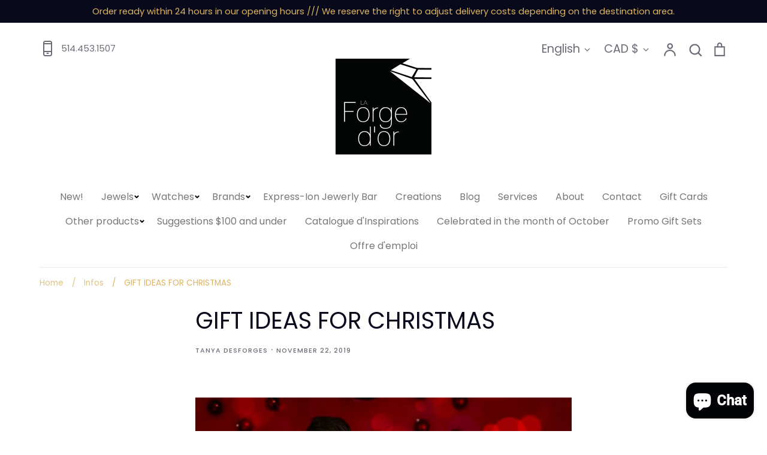

--- FILE ---
content_type: text/html; charset=utf-8
request_url: https://laforgedor.com/en/blogs/infos/des-idees-cadeaux-pour-noel
body_size: 58675
content:
<!doctype html>
<html class="no-js supports-no-cookies" lang="en">
<head>
  <!-- Expression 5.4.14 -->
  <meta charset="utf-8" />
<meta name="viewport" content="width=device-width,initial-scale=1.0" />
<meta http-equiv="X-UA-Compatible" content="IE=edge">

<link rel="preconnect" href="https://cdn.shopify.com" crossorigin>
<link rel="preconnect" href="https://fonts.shopify.com" crossorigin>
<link rel="preconnect" href="https://monorail-edge.shopifysvc.com"><link rel="preload" as="font" href="//laforgedor.com/cdn/fonts/poppins/poppins_n4.0ba78fa5af9b0e1a374041b3ceaadf0a43b41362.woff2" type="font/woff2" crossorigin>
<link rel="preload" as="font" href="//laforgedor.com/cdn/fonts/poppins/poppins_n4.0ba78fa5af9b0e1a374041b3ceaadf0a43b41362.woff2" type="font/woff2" crossorigin>
<link rel="preload" as="font" href="//laforgedor.com/cdn/fonts/poppins/poppins_n4.0ba78fa5af9b0e1a374041b3ceaadf0a43b41362.woff2" type="font/woff2" crossorigin>
<link rel="preload" as="font" href="//laforgedor.com/cdn/fonts/poppins/poppins_n4.0ba78fa5af9b0e1a374041b3ceaadf0a43b41362.woff2" type="font/woff2" crossorigin><link rel="preload" as="font" href="//laforgedor.com/cdn/fonts/poppins/poppins_n7.56758dcf284489feb014a026f3727f2f20a54626.woff2" type="font/woff2" crossorigin><link rel="preload" as="font" href="//laforgedor.com/cdn/fonts/poppins/poppins_i4.846ad1e22474f856bd6b81ba4585a60799a9f5d2.woff2" type="font/woff2" crossorigin><link rel="preload" as="font" href="//laforgedor.com/cdn/fonts/poppins/poppins_i7.42fd71da11e9d101e1e6c7932199f925f9eea42d.woff2" type="font/woff2" crossorigin><link rel="preload" href="//laforgedor.com/cdn/shop/t/3/assets/vendor.js?v=34234171540936725781627917186" as="script">
<link rel="preload" href="//laforgedor.com/cdn/shop/t/3/assets/theme.js?v=100868300654543159801627917185" as="script"><link rel="canonical" href="https://laforgedor.com/en/blogs/infos/des-idees-cadeaux-pour-noel" /><link rel="shortcut icon" href="//laforgedor.com/cdn/shop/files/favicon.png?v=1630348729" type="image/png" /><meta name="description" content="This year, we suggest you forget the gift card and turn to more personal gifts!! Admittedly, we often think of giving a piece of jewelery to our spouse, but at La Forge d&#39;or, we have often been told that everyone likes to receive a piece of jewelery as a gift. This is why we suggest here the perfect gift for his mother">
  <meta name="theme-color" content="">

  
  <title>
    GIFT IDEAS FOR CHRISTMAS
    
    
    
      &ndash; La Forge d&#39;or | Joaillerie - Bijouterie
    
  </title>

  <meta property="og:site_name" content="La Forge d&#39;or | Joaillerie - Bijouterie">
<meta property="og:url" content="https://laforgedor.com/en/blogs/infos/des-idees-cadeaux-pour-noel">
<meta property="og:title" content="GIFT IDEAS FOR CHRISTMAS">
<meta property="og:type" content="article">
<meta property="og:description" content="This year, we suggest you forget the gift card and turn to more personal gifts!! Admittedly, we often think of giving a piece of jewelery to our spouse, but at La Forge d&#39;or, we have often been told that everyone likes to receive a piece of jewelery as a gift. This is why we suggest here the perfect gift for his mother"><meta property="og:image" content="http://laforgedor.com/cdn/shop/articles/idees-cadeau-noel-bijou-homme-femme-fond-rouge-768x768_1200x1200.jpg?v=1628186896">
  <meta property="og:image:secure_url" content="https://laforgedor.com/cdn/shop/articles/idees-cadeau-noel-bijou-homme-femme-fond-rouge-768x768_1200x1200.jpg?v=1628186896">
  <meta property="og:image:width" content="768">
  <meta property="og:image:height" content="768"><meta name="twitter:card" content="summary_large_image">
<meta name="twitter:title" content="GIFT IDEAS FOR CHRISTMAS">
<meta name="twitter:description" content="This year, we suggest you forget the gift card and turn to more personal gifts!! Admittedly, we often think of giving a piece of jewelery to our spouse, but at La Forge d&#39;or, we have often been told that everyone likes to receive a piece of jewelery as a gift. This is why we suggest here the perfect gift for his mother">


  <link href="//laforgedor.com/cdn/shop/t/3/assets/styles.css?v=170721194996033826431763671173" rel="stylesheet" type="text/css" media="all" />

  <script>
    document.documentElement.className = document.documentElement.className.replace('no-js', 'js');
    window.theme = window.theme || {};
    window.slate = window.slate || {};
    theme.moneyFormat = "${{amount}}";
    theme.strings = {
      addToCart: "Add to Cart",
      soldOut: "Sold Out",
      unavailable: "Unavailable",
      addressError: "Error looking up that address",
      addressNoResults: "No results for that address",
      addressQueryLimit: "You have exceeded the Google API usage limit. Consider upgrading to a \u003ca href=\"https:\/\/developers.google.com\/maps\/premium\/usage-limits\"\u003ePremium Plan\u003c\/a\u003e.",
      authError: "There was a problem authenticating your Google Maps API Key.",
      addingToCart: "Adding",
      addedToCart: "Added",
      goToCart: "Go to cart",
      cart: "Cart",
      cartTermsNotChecked: "You must agree to the terms and conditions before continuing.",
      quantityTooHigh: "You can only have [[ quantity ]] in your cart",
      unitPriceSeparator: " \/ ",
      searchResultsPages: "Pages",
      searchResultsViewAll: "View all results",
      searchResultsNoResults: "Sorry, we couldn\u0026#39;t find any results",
      previous: "Previous",
      next: "Next",
      cart_shipping_calculator_hide_calculator: "Hide shipping calculator",
      cart_shipping_calculator_title: "Get shipping estimates",
      cart_general_hide_note: "Hide instructions for seller",
      cart_general_show_note: "Add instructions for seller",
      inventoryNotice: "[[ quantity ]] in stock",
      imageSlider: "Image slider"
    };
    theme.routes = {
      account_addresses_url: '/en/account/addresses',
      search_url: '/en/search',
      cart_url: '/en/cart',
      cart_add_url: '/en/cart/add',
      cart_change_url: '/en/cart/change'
    }
  </script>

  

  <script src="//laforgedor.com/cdn/shop/t/3/assets/vendor.js?v=34234171540936725781627917186" defer="defer"></script>
  <script src="//laforgedor.com/cdn/shop/t/3/assets/theme.js?v=100868300654543159801627917185" defer="defer"></script>

  <script>window.performance && window.performance.mark && window.performance.mark('shopify.content_for_header.start');</script><meta name="google-site-verification" content="uMvVx-iZDips3R8JbCYupu_qRiHgOjQ9onRkqdxY2ec">
<meta name="facebook-domain-verification" content="34vqzzh0qnxhf368gv2xs6hpj7wc9i">
<meta name="facebook-domain-verification" content="1ol5gppeayxjltlhdcjwxcq8dgbxwp">
<meta name="facebook-domain-verification" content="pkd6migf7d8of6kp7qnp19fv8x6xwf">
<meta id="shopify-digital-wallet" name="shopify-digital-wallet" content="/25833701466/digital_wallets/dialog">
<meta name="shopify-checkout-api-token" content="e92f19fa425896e68a73f488dc83c697">
<meta id="in-context-paypal-metadata" data-shop-id="25833701466" data-venmo-supported="false" data-environment="production" data-locale="en_US" data-paypal-v4="true" data-currency="CAD">
<link rel="alternate" type="application/atom+xml" title="Feed" href="/en/blogs/infos.atom" />
<link rel="alternate" hreflang="x-default" href="https://laforgedor.com/blogs/infos/des-idees-cadeaux-pour-noel">
<link rel="alternate" hreflang="fr" href="https://laforgedor.com/blogs/infos/des-idees-cadeaux-pour-noel">
<link rel="alternate" hreflang="en" href="https://laforgedor.com/en/blogs/infos/des-idees-cadeaux-pour-noel">
<script async="async" src="/checkouts/internal/preloads.js?locale=en-CA"></script>
<link rel="preconnect" href="https://shop.app" crossorigin="anonymous">
<script async="async" src="https://shop.app/checkouts/internal/preloads.js?locale=en-CA&shop_id=25833701466" crossorigin="anonymous"></script>
<script id="apple-pay-shop-capabilities" type="application/json">{"shopId":25833701466,"countryCode":"CA","currencyCode":"CAD","merchantCapabilities":["supports3DS"],"merchantId":"gid:\/\/shopify\/Shop\/25833701466","merchantName":"La Forge d'or | Joaillerie - Bijouterie","requiredBillingContactFields":["postalAddress","email","phone"],"requiredShippingContactFields":["postalAddress","email","phone"],"shippingType":"shipping","supportedNetworks":["visa","masterCard","amex","interac","jcb"],"total":{"type":"pending","label":"La Forge d'or | Joaillerie - Bijouterie","amount":"1.00"},"shopifyPaymentsEnabled":true,"supportsSubscriptions":true}</script>
<script id="shopify-features" type="application/json">{"accessToken":"e92f19fa425896e68a73f488dc83c697","betas":["rich-media-storefront-analytics"],"domain":"laforgedor.com","predictiveSearch":true,"shopId":25833701466,"locale":"en"}</script>
<script>var Shopify = Shopify || {};
Shopify.shop = "bijouterie-la-forge-dor.myshopify.com";
Shopify.locale = "en";
Shopify.currency = {"active":"CAD","rate":"1.0"};
Shopify.country = "CA";
Shopify.theme = {"name":"Expression","id":120367579226,"schema_name":"Expression","schema_version":"5.4.14","theme_store_id":230,"role":"main"};
Shopify.theme.handle = "null";
Shopify.theme.style = {"id":null,"handle":null};
Shopify.cdnHost = "laforgedor.com/cdn";
Shopify.routes = Shopify.routes || {};
Shopify.routes.root = "/en/";</script>
<script type="module">!function(o){(o.Shopify=o.Shopify||{}).modules=!0}(window);</script>
<script>!function(o){function n(){var o=[];function n(){o.push(Array.prototype.slice.apply(arguments))}return n.q=o,n}var t=o.Shopify=o.Shopify||{};t.loadFeatures=n(),t.autoloadFeatures=n()}(window);</script>
<script>
  window.ShopifyPay = window.ShopifyPay || {};
  window.ShopifyPay.apiHost = "shop.app\/pay";
  window.ShopifyPay.redirectState = null;
</script>
<script id="shop-js-analytics" type="application/json">{"pageType":"article"}</script>
<script defer="defer" async type="module" src="//laforgedor.com/cdn/shopifycloud/shop-js/modules/v2/client.init-shop-cart-sync_WVOgQShq.en.esm.js"></script>
<script defer="defer" async type="module" src="//laforgedor.com/cdn/shopifycloud/shop-js/modules/v2/chunk.common_C_13GLB1.esm.js"></script>
<script defer="defer" async type="module" src="//laforgedor.com/cdn/shopifycloud/shop-js/modules/v2/chunk.modal_CLfMGd0m.esm.js"></script>
<script type="module">
  await import("//laforgedor.com/cdn/shopifycloud/shop-js/modules/v2/client.init-shop-cart-sync_WVOgQShq.en.esm.js");
await import("//laforgedor.com/cdn/shopifycloud/shop-js/modules/v2/chunk.common_C_13GLB1.esm.js");
await import("//laforgedor.com/cdn/shopifycloud/shop-js/modules/v2/chunk.modal_CLfMGd0m.esm.js");

  window.Shopify.SignInWithShop?.initShopCartSync?.({"fedCMEnabled":true,"windoidEnabled":true});

</script>
<script>
  window.Shopify = window.Shopify || {};
  if (!window.Shopify.featureAssets) window.Shopify.featureAssets = {};
  window.Shopify.featureAssets['shop-js'] = {"shop-cart-sync":["modules/v2/client.shop-cart-sync_DuR37GeY.en.esm.js","modules/v2/chunk.common_C_13GLB1.esm.js","modules/v2/chunk.modal_CLfMGd0m.esm.js"],"init-fed-cm":["modules/v2/client.init-fed-cm_BucUoe6W.en.esm.js","modules/v2/chunk.common_C_13GLB1.esm.js","modules/v2/chunk.modal_CLfMGd0m.esm.js"],"shop-toast-manager":["modules/v2/client.shop-toast-manager_B0JfrpKj.en.esm.js","modules/v2/chunk.common_C_13GLB1.esm.js","modules/v2/chunk.modal_CLfMGd0m.esm.js"],"init-shop-cart-sync":["modules/v2/client.init-shop-cart-sync_WVOgQShq.en.esm.js","modules/v2/chunk.common_C_13GLB1.esm.js","modules/v2/chunk.modal_CLfMGd0m.esm.js"],"shop-button":["modules/v2/client.shop-button_B_U3bv27.en.esm.js","modules/v2/chunk.common_C_13GLB1.esm.js","modules/v2/chunk.modal_CLfMGd0m.esm.js"],"init-windoid":["modules/v2/client.init-windoid_DuP9q_di.en.esm.js","modules/v2/chunk.common_C_13GLB1.esm.js","modules/v2/chunk.modal_CLfMGd0m.esm.js"],"shop-cash-offers":["modules/v2/client.shop-cash-offers_BmULhtno.en.esm.js","modules/v2/chunk.common_C_13GLB1.esm.js","modules/v2/chunk.modal_CLfMGd0m.esm.js"],"pay-button":["modules/v2/client.pay-button_CrPSEbOK.en.esm.js","modules/v2/chunk.common_C_13GLB1.esm.js","modules/v2/chunk.modal_CLfMGd0m.esm.js"],"init-customer-accounts":["modules/v2/client.init-customer-accounts_jNk9cPYQ.en.esm.js","modules/v2/client.shop-login-button_DJ5ldayH.en.esm.js","modules/v2/chunk.common_C_13GLB1.esm.js","modules/v2/chunk.modal_CLfMGd0m.esm.js"],"avatar":["modules/v2/client.avatar_BTnouDA3.en.esm.js"],"checkout-modal":["modules/v2/client.checkout-modal_pBPyh9w8.en.esm.js","modules/v2/chunk.common_C_13GLB1.esm.js","modules/v2/chunk.modal_CLfMGd0m.esm.js"],"init-shop-for-new-customer-accounts":["modules/v2/client.init-shop-for-new-customer-accounts_BUoCy7a5.en.esm.js","modules/v2/client.shop-login-button_DJ5ldayH.en.esm.js","modules/v2/chunk.common_C_13GLB1.esm.js","modules/v2/chunk.modal_CLfMGd0m.esm.js"],"init-customer-accounts-sign-up":["modules/v2/client.init-customer-accounts-sign-up_CnczCz9H.en.esm.js","modules/v2/client.shop-login-button_DJ5ldayH.en.esm.js","modules/v2/chunk.common_C_13GLB1.esm.js","modules/v2/chunk.modal_CLfMGd0m.esm.js"],"init-shop-email-lookup-coordinator":["modules/v2/client.init-shop-email-lookup-coordinator_CzjY5t9o.en.esm.js","modules/v2/chunk.common_C_13GLB1.esm.js","modules/v2/chunk.modal_CLfMGd0m.esm.js"],"shop-follow-button":["modules/v2/client.shop-follow-button_CsYC63q7.en.esm.js","modules/v2/chunk.common_C_13GLB1.esm.js","modules/v2/chunk.modal_CLfMGd0m.esm.js"],"shop-login-button":["modules/v2/client.shop-login-button_DJ5ldayH.en.esm.js","modules/v2/chunk.common_C_13GLB1.esm.js","modules/v2/chunk.modal_CLfMGd0m.esm.js"],"shop-login":["modules/v2/client.shop-login_B9ccPdmx.en.esm.js","modules/v2/chunk.common_C_13GLB1.esm.js","modules/v2/chunk.modal_CLfMGd0m.esm.js"],"lead-capture":["modules/v2/client.lead-capture_D0K_KgYb.en.esm.js","modules/v2/chunk.common_C_13GLB1.esm.js","modules/v2/chunk.modal_CLfMGd0m.esm.js"],"payment-terms":["modules/v2/client.payment-terms_BWmiNN46.en.esm.js","modules/v2/chunk.common_C_13GLB1.esm.js","modules/v2/chunk.modal_CLfMGd0m.esm.js"]};
</script>
<script>(function() {
  var isLoaded = false;
  function asyncLoad() {
    if (isLoaded) return;
    isLoaded = true;
    var urls = ["https:\/\/chimpstatic.com\/mcjs-connected\/js\/users\/db22e5914eec0403e31287f33\/05f040c44872fd7934d63ddc7.js?shop=bijouterie-la-forge-dor.myshopify.com","https:\/\/zooomyapps.com\/backinstock\/ZooomyOrders.js?shop=bijouterie-la-forge-dor.myshopify.com","https:\/\/cdn.hextom.com\/js\/freeshippingbar.js?shop=bijouterie-la-forge-dor.myshopify.com"];
    for (var i = 0; i < urls.length; i++) {
      var s = document.createElement('script');
      s.type = 'text/javascript';
      s.async = true;
      s.src = urls[i];
      var x = document.getElementsByTagName('script')[0];
      x.parentNode.insertBefore(s, x);
    }
  };
  if(window.attachEvent) {
    window.attachEvent('onload', asyncLoad);
  } else {
    window.addEventListener('load', asyncLoad, false);
  }
})();</script>
<script id="__st">var __st={"a":25833701466,"offset":-14400,"reqid":"85e47265-eac9-4224-bec8-d3d4ef3554e2-1769567191","pageurl":"laforgedor.com\/en\/blogs\/infos\/des-idees-cadeaux-pour-noel","s":"articles-555717918810","u":"e8de35ee053b","p":"article","rtyp":"article","rid":555717918810};</script>
<script>window.ShopifyPaypalV4VisibilityTracking = true;</script>
<script id="captcha-bootstrap">!function(){'use strict';const t='contact',e='account',n='new_comment',o=[[t,t],['blogs',n],['comments',n],[t,'customer']],c=[[e,'customer_login'],[e,'guest_login'],[e,'recover_customer_password'],[e,'create_customer']],r=t=>t.map((([t,e])=>`form[action*='/${t}']:not([data-nocaptcha='true']) input[name='form_type'][value='${e}']`)).join(','),a=t=>()=>t?[...document.querySelectorAll(t)].map((t=>t.form)):[];function s(){const t=[...o],e=r(t);return a(e)}const i='password',u='form_key',d=['recaptcha-v3-token','g-recaptcha-response','h-captcha-response',i],f=()=>{try{return window.sessionStorage}catch{return}},m='__shopify_v',_=t=>t.elements[u];function p(t,e,n=!1){try{const o=window.sessionStorage,c=JSON.parse(o.getItem(e)),{data:r}=function(t){const{data:e,action:n}=t;return t[m]||n?{data:e,action:n}:{data:t,action:n}}(c);for(const[e,n]of Object.entries(r))t.elements[e]&&(t.elements[e].value=n);n&&o.removeItem(e)}catch(o){console.error('form repopulation failed',{error:o})}}const l='form_type',E='cptcha';function T(t){t.dataset[E]=!0}const w=window,h=w.document,L='Shopify',v='ce_forms',y='captcha';let A=!1;((t,e)=>{const n=(g='f06e6c50-85a8-45c8-87d0-21a2b65856fe',I='https://cdn.shopify.com/shopifycloud/storefront-forms-hcaptcha/ce_storefront_forms_captcha_hcaptcha.v1.5.2.iife.js',D={infoText:'Protected by hCaptcha',privacyText:'Privacy',termsText:'Terms'},(t,e,n)=>{const o=w[L][v],c=o.bindForm;if(c)return c(t,g,e,D).then(n);var r;o.q.push([[t,g,e,D],n]),r=I,A||(h.body.append(Object.assign(h.createElement('script'),{id:'captcha-provider',async:!0,src:r})),A=!0)});var g,I,D;w[L]=w[L]||{},w[L][v]=w[L][v]||{},w[L][v].q=[],w[L][y]=w[L][y]||{},w[L][y].protect=function(t,e){n(t,void 0,e),T(t)},Object.freeze(w[L][y]),function(t,e,n,w,h,L){const[v,y,A,g]=function(t,e,n){const i=e?o:[],u=t?c:[],d=[...i,...u],f=r(d),m=r(i),_=r(d.filter((([t,e])=>n.includes(e))));return[a(f),a(m),a(_),s()]}(w,h,L),I=t=>{const e=t.target;return e instanceof HTMLFormElement?e:e&&e.form},D=t=>v().includes(t);t.addEventListener('submit',(t=>{const e=I(t);if(!e)return;const n=D(e)&&!e.dataset.hcaptchaBound&&!e.dataset.recaptchaBound,o=_(e),c=g().includes(e)&&(!o||!o.value);(n||c)&&t.preventDefault(),c&&!n&&(function(t){try{if(!f())return;!function(t){const e=f();if(!e)return;const n=_(t);if(!n)return;const o=n.value;o&&e.removeItem(o)}(t);const e=Array.from(Array(32),(()=>Math.random().toString(36)[2])).join('');!function(t,e){_(t)||t.append(Object.assign(document.createElement('input'),{type:'hidden',name:u})),t.elements[u].value=e}(t,e),function(t,e){const n=f();if(!n)return;const o=[...t.querySelectorAll(`input[type='${i}']`)].map((({name:t})=>t)),c=[...d,...o],r={};for(const[a,s]of new FormData(t).entries())c.includes(a)||(r[a]=s);n.setItem(e,JSON.stringify({[m]:1,action:t.action,data:r}))}(t,e)}catch(e){console.error('failed to persist form',e)}}(e),e.submit())}));const S=(t,e)=>{t&&!t.dataset[E]&&(n(t,e.some((e=>e===t))),T(t))};for(const o of['focusin','change'])t.addEventListener(o,(t=>{const e=I(t);D(e)&&S(e,y())}));const B=e.get('form_key'),M=e.get(l),P=B&&M;t.addEventListener('DOMContentLoaded',(()=>{const t=y();if(P)for(const e of t)e.elements[l].value===M&&p(e,B);[...new Set([...A(),...v().filter((t=>'true'===t.dataset.shopifyCaptcha))])].forEach((e=>S(e,t)))}))}(h,new URLSearchParams(w.location.search),n,t,e,['guest_login'])})(!0,!0)}();</script>
<script integrity="sha256-4kQ18oKyAcykRKYeNunJcIwy7WH5gtpwJnB7kiuLZ1E=" data-source-attribution="shopify.loadfeatures" defer="defer" src="//laforgedor.com/cdn/shopifycloud/storefront/assets/storefront/load_feature-a0a9edcb.js" crossorigin="anonymous"></script>
<script crossorigin="anonymous" defer="defer" src="//laforgedor.com/cdn/shopifycloud/storefront/assets/shopify_pay/storefront-65b4c6d7.js?v=20250812"></script>
<script data-source-attribution="shopify.dynamic_checkout.dynamic.init">var Shopify=Shopify||{};Shopify.PaymentButton=Shopify.PaymentButton||{isStorefrontPortableWallets:!0,init:function(){window.Shopify.PaymentButton.init=function(){};var t=document.createElement("script");t.src="https://laforgedor.com/cdn/shopifycloud/portable-wallets/latest/portable-wallets.en.js",t.type="module",document.head.appendChild(t)}};
</script>
<script data-source-attribution="shopify.dynamic_checkout.buyer_consent">
  function portableWalletsHideBuyerConsent(e){var t=document.getElementById("shopify-buyer-consent"),n=document.getElementById("shopify-subscription-policy-button");t&&n&&(t.classList.add("hidden"),t.setAttribute("aria-hidden","true"),n.removeEventListener("click",e))}function portableWalletsShowBuyerConsent(e){var t=document.getElementById("shopify-buyer-consent"),n=document.getElementById("shopify-subscription-policy-button");t&&n&&(t.classList.remove("hidden"),t.removeAttribute("aria-hidden"),n.addEventListener("click",e))}window.Shopify?.PaymentButton&&(window.Shopify.PaymentButton.hideBuyerConsent=portableWalletsHideBuyerConsent,window.Shopify.PaymentButton.showBuyerConsent=portableWalletsShowBuyerConsent);
</script>
<script data-source-attribution="shopify.dynamic_checkout.cart.bootstrap">document.addEventListener("DOMContentLoaded",(function(){function t(){return document.querySelector("shopify-accelerated-checkout-cart, shopify-accelerated-checkout")}if(t())Shopify.PaymentButton.init();else{new MutationObserver((function(e,n){t()&&(Shopify.PaymentButton.init(),n.disconnect())})).observe(document.body,{childList:!0,subtree:!0})}}));
</script>
<link id="shopify-accelerated-checkout-styles" rel="stylesheet" media="screen" href="https://laforgedor.com/cdn/shopifycloud/portable-wallets/latest/accelerated-checkout-backwards-compat.css" crossorigin="anonymous">
<style id="shopify-accelerated-checkout-cart">
        #shopify-buyer-consent {
  margin-top: 1em;
  display: inline-block;
  width: 100%;
}

#shopify-buyer-consent.hidden {
  display: none;
}

#shopify-subscription-policy-button {
  background: none;
  border: none;
  padding: 0;
  text-decoration: underline;
  font-size: inherit;
  cursor: pointer;
}

#shopify-subscription-policy-button::before {
  box-shadow: none;
}

      </style>

<script>window.performance && window.performance.mark && window.performance.mark('shopify.content_for_header.end');</script>
<!-- BEGIN app block: shopify://apps/warnify-pro-warnings/blocks/main/b82106ea-6172-4ab0-814f-17df1cb2b18a --><!-- BEGIN app snippet: cart -->
<script>    var Elspw = {        params: {            money_format: "${{amount}}",            cart: {                "total_price" : 0,                "attributes": {},                "items" : [                ]            }        }    };</script>
<!-- END app snippet --><!-- BEGIN app snippet: settings -->
  <script>    (function(){      Elspw.loadScript=function(a,b){var c=document.createElement("script");c.type="text/javascript",c.readyState?c.onreadystatechange=function(){"loaded"!=c.readyState&&"complete"!=c.readyState||(c.onreadystatechange=null,b())}:c.onload=function(){b()},c.src=a,document.getElementsByTagName("head")[0].appendChild(c)};      Elspw.config= {"enabled":true,"grid_enabled":0,"show_on_shipping_addredd_change":false,"button":"form[action*=\"/cart/add\"] [type=submit], form[action*=\"/cart/add\"] .add_to_cart, form[action*=\"/cart/add\"] .shopify-payment-button__button, form[action*=\"/cart/add\"] .shopify-payment-button__more-options","css":"","tag":"Els PW","alerts":[{"id":31359,"shop_id":21115,"enabled":1,"name":"Livraisons régions éloignées","settings":{"checkout_allowed":true,"line_item_property":null},"combine":0,"render_type":null,"design_settings":"{\"cancelBtn\":{\"enabled\":false}}","checkout_settings":"","message":"<p style=\"text-align: left;\"><strong>{{product.title}}</strong>&nbsp;</p>\n<h3 style=\"text-align: left;\" data-start=\"227\" data-end=\"267\">Avis important sur la livraison<br /><br /></h3>\n<p style=\"text-align: left;\" data-start=\"269\" data-end=\"432\">Certaines r&eacute;gions du Qu&eacute;bec sont consid&eacute;r&eacute;es <strong data-start=\"314\" data-end=\"333\">comme &eacute;loign&eacute;es</strong> et peuvent avoir des <strong data-start=\"355\" data-end=\"389\">frais d&rsquo;exp&eacute;dition plus &eacute;lev&eacute;s</strong> ou des <strong data-start=\"397\" data-end=\"429\">d&eacute;lais l&eacute;g&egrave;rement plus longs</strong>.<br /><br /></p>\n<p style=\"text-align: left;\" data-start=\"434\" data-end=\"471\"><strong data-start=\"434\" data-end=\"469\">Exemples de r&eacute;gions &eacute;loign&eacute;es :</strong></p>\n<ul style=\"text-align: left;\" data-start=\"472\" data-end=\"901\">\n<li data-start=\"472\" data-end=\"552\">\n<p data-start=\"474\" data-end=\"552\"><strong data-start=\"474\" data-end=\"497\">&Icirc;les et archipels :</strong> &Icirc;les de la Madeleine, &Icirc;le d&rsquo;Orl&eacute;ans, &Icirc;le aux Coudres</p>\n</li>\n<li data-start=\"553\" data-end=\"645\">\n<p data-start=\"555\" data-end=\"645\"><strong data-start=\"555\" data-end=\"575\">Nord du Qu&eacute;bec :</strong> Fermont, Schefferville, Kuujjuaq, Chibougamau, Mistissini, Matagami</p>\n</li>\n<li data-start=\"646\" data-end=\"796\">\n<p data-start=\"648\" data-end=\"796\"><strong data-start=\"648\" data-end=\"692\">R&eacute;gions c&ocirc;ti&egrave;res ou difficiles d&rsquo;acc&egrave;s :</strong> Baie-Comeau, Sept-&Icirc;les, Natashquan, Havre-Saint-Pierre, Blanc-Sablon, Gasp&eacute; (certaines municipalit&eacute;s)</p>\n</li>\n<li data-start=\"797\" data-end=\"901\">\n<p data-start=\"799\" data-end=\"901\"><strong data-start=\"799\" data-end=\"836\">Petites municipalit&eacute;s &eacute;loign&eacute;es :</strong> Saint-Ignace-de-Loyola, Saint-Anicet, Sainte-Justine-de-Newton</p>\n</li>\n</ul>\n<p style=\"text-align: left;\" data-start=\"903\" data-end=\"1109\"><strong data-start=\"906\" data-end=\"931\">Message aux clients :</strong><br data-start=\"931\" data-end=\"934\" />Si vous &ecirc;tes dans l&rsquo;une de ces r&eacute;gions, veuillez <strong data-start=\"983\" data-end=\"1038\">s&eacute;lectionner le tarif &ldquo;Livraison r&eacute;gions &eacute;loign&eacute;es&rdquo;</strong> lors du paiement pour que votre commande soit correctement exp&eacute;di&eacute;e.<br /><br /><span style=\"color: #e03e2d;\"><strong>Si le bon mode de livraison n&rsquo;est pas choisi, nous devrons communiquer avec vous pour confirmer les frais exc&eacute;dentaires.</strong></span><br /><br /></p>\n<p style=\"text-align: left;\" data-start=\"1111\" data-end=\"1167\">Merci de votre compr&eacute;hension et de votre patience !&nbsp;</p>","based_on":"all","one_time":0,"geo_enabled":0,"geo":[],"created_at":"2025-11-28T17:13:05.000000Z","updated_at":"2025-11-28T19:41:08.000000Z","tag":"Els PW 31359"}],"storefront_api_token":null,"is_shopify_plus":0,"cdn":"https://s3.amazonaws.com/els-apps/product-warnings/","theme_app_extensions_enabled":1} ;    })(Elspw)  </script>  <script defer src="https://cdn.shopify.com/extensions/019bff42-56bc-7947-9ebc-4d3173e72ea8/cli-22/assets/app.js"></script>

<script>
  Elspw.params.elsGeoScriptPath = "https://cdn.shopify.com/extensions/019bff42-56bc-7947-9ebc-4d3173e72ea8/cli-22/assets/els.geo.js";
  Elspw.params.remodalScriptPath = "https://cdn.shopify.com/extensions/019bff42-56bc-7947-9ebc-4d3173e72ea8/cli-22/assets/remodal.js";
  Elspw.params.cssPath = "https://cdn.shopify.com/extensions/019bff42-56bc-7947-9ebc-4d3173e72ea8/cli-22/assets/app.css";
</script><!-- END app snippet --><!-- BEGIN app snippet: elspw-jsons -->





<!-- END app snippet -->


<!-- END app block --><!-- BEGIN app block: shopify://apps/wrapped/blocks/app-embed/1714fc7d-e525-4a14-8c3e-1b6ed95734c5 --><script type="module" src="https://cdn.shopify.com/storefront/web-components.js"></script>
<!-- BEGIN app snippet: app-embed.settings --><script type="text/javascript">
  window.Wrapped = { ...window.Wrapped };
  window.Wrapped.options = {"product":{"settings":{"optionMode":"advanced","visibilityTag":"wrapped:disabled","giftMessage":false,"giftMessageMaxChars":250,"giftSender":false,"giftReceiver":false,"giftMessageRequired":false,"giftSenderRequired":false,"giftReceiverRequired":false,"giftMessageEmoji":true,"giftSenderEmoji":true,"giftReceiverEmoji":true,"giftOptionLabels":{"primary":"Select a gift option"},"giftCheckboxLabels":{"primary":"🎁 Emballage cadeau pour cet article ?"},"giftMessageLabels":{"primary":"Ajoutez un message cadeau personnalisé à votre commande :"},"giftMessagePlaceholderLabels":{"primary":"Write your message here..."},"giftSenderLabels":{"primary":"Expéditeur:"},"giftSenderPlaceholderLabels":{"primary":"Sender name"},"giftReceiverLabels":{"primary":"Destinataire:"},"giftReceiverPlaceholderLabels":{"primary":"Receiver name"},"saveLabels":{"primary":"Save"},"removeLabels":{"primary":"Remove"},"unavailableLabels":{"primary":"Unavailable"},"visibilityHelperLabels":{"primary":"Unavailable for one or more items in your cart"},"requiredFieldLabels":{"primary":"Please fill out this field."},"emojiFieldLabels":{"primary":"Emoji characters are not permitted."},"ordersLimitReached":false,"multipleGiftVariants":null},"datafields":{"checkbox":"Gift Wrap","message":"Gift Message","sender":"Gift Sender","receiver":"Gift Receiver","variant":"Gift Option"},"product":{"handle":"gift-wrap","image":"https:\/\/cdn.shopify.com\/s\/files\/1\/0258\/3370\/1466\/files\/Photo2023-10-24144900_600x600.jpg?v=1698173451","priceMode":"quantity","hiddenInventory":false,"hiddenVisibility":false,"variantPricingPaid":true,"variantPricingFree":false,"bundles":true,"id":8829044392235,"gid":"gid:\/\/shopify\/Product\/8829044392235","variants":[{"availableForSale":true,"title":"Emballage","price":0.0,"id":47309112410411,"imageSrc":"https:\/\/cdn.shopify.com\/s\/files\/1\/0258\/3370\/1466\/files\/Photo2023-10-24132053_400x400.jpg?v=1698173451","boxItemLimit":"2","boxWeightLimit":"3.0"}]},"blocks":[]}};
  window.Wrapped.settings = {"activated":false,"debug":false,"scripts":null,"styles":null,"skipFetchInterceptor":false,"skipXhrInterceptor":false,"token":"44413b4c9137f4ce6accb89201c59fe0"};
  window.Wrapped.settings.block = {"extension_background_primary_color":"#ffffff","extension_background_secondary_color":"#f3f3f3","extension_border_color":"rgba(0,0,0,0)","border_width":1,"border_radius":6,"spacing_scale":"--wrapped-spacing-scale-base","hover_style":"--wrapped-hover-style-light","font_color":"#000000","font_secondary_color":"#333333","font_scale":100,"form_element_text_color":"#333333","background_color":"#ffffff","border_color":"#000000","checkbox_radio_color":"rgba(0,0,0,0)","primary_button_text":"#ffffff","primary_button_surface":"#000000","primary_button_border":"rgba(0,0,0,0)","secondary_button_text":"#333333","secondary_button_surface":"#0000000f","secondary_button_border":"rgba(0,0,0,0)","media_fit":"fill","gift_thumbnail_size":60,"gift_thumbnail_position":"--wrapped-thumbnail-position-start"};
  window.Wrapped.settings.market = null;

  if (window.Wrapped.settings.debug) {
    const logStyle = 'background-color:black;color:#ffc863;font-size:12px;font-weight:400;padding:12px;border-radius:10px;'
    console.log('%c Gift options by Wrapped | Learn more at https://apps.shopify.com/wrapped', logStyle)
    console.debug('[wrapped:booting]', window.Wrapped)
  }
</script>
<!-- END app snippet --><!-- BEGIN app snippet: app-embed.styles -->
<style type="text/css">
:root {
  --wrapped-background-color: #ffffff;

  --wrapped-extension-background-primary-color: #ffffff;
  --wrapped-extension-background-secondary-color: #f3f3f3;

  --wrapped-extension-border-color: rgba(0,0,0,0);

  --wrapped-border-color: #000000;
  
  
    --wrapped-border-radius: min(6px, 24px);
  
  --wrapped-border-width: 1px;

  --wrapped-checkbox-accent-color: rgba(0,0,0,0);

  --wrapped-checkbox--label-left: flex-start;
  --wrapped-checkbox--label-center: center;
  --wrapped-checkbox--label-right: flex-end;

  --wrapped-default-padding: 0.5em;
  --wrapped-container-padding: 0.5em;

  --wrapped-font-color: #000000;
  --wrapped-font-size-default: 16px;
  --wrapped-font-scale: 1.0;

  --wrapped-font-size: calc(var(--wrapped-font-size-default) * var(--wrapped-font-scale));
  --wrapped-font-size-small: calc(var(--wrapped-font-size) * 0.8);
  --wrapped-font-size-smaller: calc(var(--wrapped-font-size) * 0.7);
  --wrapped-font-size-smallest: calc(var(--wrapped-font-size) * 0.65);

  --wrapped-component-bottom-padding: 0.5em;

  --wrapped-feature-max-height: 500px;

  --wrapped-textarea-min-height: 80px;

  --wrapped-thumbnail-position-start: -1;
  --wrapped-thumbnail-position-end: 2;
  --wrapped-thumbnail-position: var(--wrapped-thumbnail-position-start, -1);
  --wrapped-thumbnail-size: clamp(40px, 60px, 200px);

  --wrapped-extension-margin-block-start: 1em;
  --wrapped-extension-margin-block-end: 2em;

  --wrapped-unavailable-gift-variant-opacity: 0.4;
}


wrapped-extension {
  background-color: var(--wrapped-extension-background-primary-color) !important;
  border: 1px solid var(--wrapped-extension-border-color) !important;
  border-radius: var(--wrapped-border-radius) !important;
  display: block;
  color: var(--wrapped-font-color) !important;
  font-size: var(--wrapped-font-size) !important;
  height: fit-content !important;
  margin-block-start: var(--wrapped-extension-margin-block-start) !important;
  margin-block-end: var(--wrapped-extension-margin-block-end) !important;
  min-width: unset !important;
  max-width: 640px !important;
  overflow: hidden !important;
  padding: unset !important;
  width: unset !important;

  &:has([part="provider"][gift-variants-unavailable="true"]) {
    display: none !important;
  }
  &:has([part="provider"][is-filtered="true"]) {
    display: none !important;
  }
  &:has([part="provider"][is-gift-option="true"]) {
    display: none !important;
  }
  &:has([part="provider"][is-hidden="true"]) {
    border: none !important;
    display: none !important;
  }

  &:has(wrapped-cart-list-provider) {
    margin-left: auto !important;
    margin-right: 0 !important;
  }

  &[target-group="drawer"]:has(wrapped-cart-list-provider) {
    max-width: unset !important;
    margin-left: unset !important;
    margin-right: unset !important;
    margin-block-end: calc(var(--wrapped-extension-margin-block-end) * 0.5) !important;
  }
}

wrapped-extension * {
  font-size: inherit;
  font-family: inherit;
  color: inherit;
  letter-spacing: normal !important;
  line-height: normal !important;
  text-transform: unset !important;
  visibility: inherit !important;

  & input[type=text]::-webkit-input-placeholder, textarea::-webkit-input-placeholder, select::-webkit-input-placeholder {
    color: revert !important;
    opacity: revert !important;
  }
}

wrapped-extension [part="provider"] {
  display: flex;
  flex-direction: column;

  & [part="feature"][enabled="false"] {
    display: none;
    opacity: 0;
    visibility: hidden;
  }

  &[is-checked="true"] {
    &:has([enabled="true"]:not([singular="true"]):not([feature="checkbox"])) {
      & [feature="checkbox"] {
        border-bottom: 1px solid var(--wrapped-extension-border-color);
      }
    }

    & [part="feature"] {
      opacity: 1;
      max-height: var(--wrapped-feature-max-height);
      visibility: visible;
    }
  }

  &[hidden-checkbox="true"] {
    & [part="feature"] {
      opacity: 1;
      max-height: var(--wrapped-feature-max-height);
      visibility: visible;
    }

    & [feature="checkbox"] {
      display: none;
      opacity: 0;
      visibility: hidden;
    }

    
    &[is-checked="false"][has-gift-variants="true"] {
      & [feature="message"], [feature="sender-receiver"] {
        & input, textarea, span {
          pointer-events: none !important;
          cursor: none;
          opacity: 0.5;
        }
      }
    }
  }

  
  &[limited="true"] {
    cursor: none !important;
    pointer-events: none !important;
    opacity: 0.6 !important;

    & [part="container"] {
      & label {
        pointer-events: none !important;
      }
    }
  }

  
  &[saving="true"] {
    & [part="container"] {
      & label {
        pointer-events: none !important;

        & input[type="checkbox"], input[type="radio"], span {
          opacity: 0.7 !important;
          transition: opacity 300ms cubic-bezier(0.25, 0.1, 0.25, 1);
        }
      }

      & select {
        pointer-events: none !important;
        opacity: 0.7 !important;
        outline: none;
      }
    }
  }
}


wrapped-extension [part="feature"]:not([feature="checkbox"]) {
  background-color: var(--wrapped-extension-background-secondary-color);
  max-height: 0;
  opacity: 0;
  visibility: hidden;
  transition: padding-top 0.2s, opacity 0.2s, visibility 0.2s, max-height 0.2s cubic-bezier(0.42, 0, 0.58, 1);
}

wrapped-extension [part="feature"] {
  overflow: hidden !important;

  & [part="container"] {
    display: flex;
    flex-direction: column;
    row-gap: 0.25em;

    & label {
      align-items: center !important;
      column-gap: var(--wrapped-default-padding) !important;
      cursor: pointer !important;
      display: flex;
      line-height: normal !important;
      margin: 0 !important;
      pointer-events: auto !important;
      text-align: left !important;
      text-transform: unset !important;
    }
  }
}

wrapped-extension [feature="checkbox"] [part="container"] {
  padding: var(--wrapped-container-padding);

  & label {
    padding: 0 !important;

    & input[type="checkbox"] {
      cursor: pointer;
      appearance: auto !important;
      clip: unset !important;
      display: inline-block !important;
      height: var(--wrapped-font-size) !important;
      margin: 0  !important;
      min-height: revert !important;
      position: unset !important;
      top: unset !important;
      width: var(--wrapped-font-size) !important;

      &::before {
        content: unset !important;
      }
      &::after {
        content: unset !important;
      }

      &:checked::before {
        content: unset !important;
      }

      &:checked::after {
        content: unset !important;
      }
    }

    & span {
      &[part="label"] {
        border: unset !important;
        flex-grow: 1;
        padding: unset !important;
      }

      &[part="pricing"] {
        align-content: center;
        font-size: var(--wrapped-font-size-small);
        white-space: nowrap;
      }

      &[part="thumbnail"] {
        background-color: var(--wrapped-background-color);
        background-size: cover;
        background-position: center;
        background-repeat: no-repeat;
        border: 1px solid #ddd;
        border-color: var(--wrapped-border-color);
        border-radius: var(--wrapped-border-radius);
        min-height: var(--wrapped-thumbnail-size);
        max-height: var(--wrapped-thumbnail-size);
        min-width: var(--wrapped-thumbnail-size);
        max-width: var(--wrapped-thumbnail-size);
        height: 100%;
        width: 100%;
        display: inline-block;
        overflow: hidden;
        vertical-align: middle;
        order: var(--wrapped-thumbnail-position);

        
        margin-right: 0.6em;
        

        
      }
    }
  }

  
}

wrapped-extension [hidden-checkbox="false"] [feature="variant"][enabled="true"][singular="true"] {
  display: none;
}

wrapped-extension [feature="variant"] [part="container"] {
  padding: var(--wrapped-container-padding) var(--wrapped-container-padding) 0;

  & fieldset {
    background-color: var(--wrapped-background-color) !important;
    border-color: var(--wrapped-border-color) !important;
    border-radius: var(--wrapped-border-radius) !important;
    border-style: solid !important;
    border-width: var(--wrapped-border-width) !important;
    color: var(--wrapped-font-color) !important;
    font-family: inherit;
    font-size: calc(var(--wrapped-font-size) * 0.9) !important;
    margin-bottom: 0.5em !important;
    margin-left: 0 !important;
    margin-right: 0 !important;
    overflow-x: hidden !important;
    overflow-y: scroll !important;
    padding: 0 !important;
    max-height: calc(calc(var(--wrapped-feature-max-height) * 0.5) - calc(var(--wrapped-container-padding) * 4)) !important;
    min-width: 100% !important;
    max-width: 100% !important;
    width: 100% !important;
    -webkit-appearance: auto !important;
    -moz-appearance: auto !important;

    & label {
      background-color: initial;
      container-type: inline-size;
      padding: var(--wrapped-default-padding) calc(var(--wrapped-default-padding) / 2);
      margin-bottom: 0 !important;
      transition: background-color 0.1s, box-shadow 0.1s ease-out;
      transition-delay: 0.1s;
      width: auto;

      & input[type="radio"] {
        appearance: auto !important;
        clip: unset !important;
        cursor: default;
        display: inline-block !important;
        height: var(--wrapped-font-size) !important;
        margin: 0  !important;
        min-height: revert !important;
        position: unset !important;
        top: unset !important;
        vertical-align: top;
        width: var(--wrapped-font-size) !important;

        
      }

      & div[part="wrapper"] {
        display: flex;
        flex-direction: row;
        flex-grow: 1;

        & span {
          border: unset !important;
          font-size: var(--wrapped-font-size-small);

          &[part="title"] {
            width: 100%;
          }

          &[part="pricing"] {
            padding-right: calc(var(--wrapped-default-padding) / 2);
            white-space: nowrap;
          }
        }
      }

      @container (max-width: 400px) {
        div[part="wrapper"] {
          flex-direction: column;
        }
      }

      &[data-available="false"] {
        opacity: var(--wrapped-unavailable-gift-variant-opacity) !important;
        pointer-events: none !important;
      }

      &[data-filtered="true"] {
        opacity: var(--wrapped-unavailable-gift-variant-opacity) !important;
        pointer-events: none !important;
      }

      &:has(input:checked) {
        background-color: var(--wrapped-extension-background-secondary-color);
        box-shadow: inset 0px 10px 10px -10px rgba(0, 0, 0, 0.029);
      }

      &:hover {
        background-color: var(--wrapped-extension-background-secondary-color);
        box-shadow: inset 0px 10px 10px -10px rgba(0, 0, 0, 0.029);
        transition-delay: 0s;
      }
    }
  }

  & select {
    background-color: var(--wrapped-background-color) !important;
    background-image: none !important;
    border-color: var(--wrapped-border-color) !important;
    border-radius: var(--wrapped-border-radius) !important;
    border-style: solid !important;
    border-width: var(--wrapped-border-width) !important;
    color: var(--wrapped-font-color) !important;
    font-family: inherit;
    font-size: var(--wrapped-font-size-small) !important;
    height: auto;
    margin-bottom: 0.5em !important;
    padding: var(--wrapped-default-padding) !important;
    min-width: 100% !important;
    max-width: 100% !important;
    width: 100% !important;
    -webkit-appearance: auto !important;
    -moz-appearance: auto !important;
  }
}

wrapped-extension [feature="variant"][singular="true"] [part="container"] {
  & fieldset {
    display: none;
  }

  & select {
    display: none;
  }
}


wrapped-extension [feature="variant"][selector-type="images"] [part="container"] {
  & fieldset {
    & label {
      flex-direction: row;

      & input[type="radio"] {
        appearance: none !important;
        background-color: var(--wrapped-background-color) !important;
        background-position: center !important;
        background-repeat: no-repeat !important;
        background-size: cover !important;
        border-color: lightgrey !important;
        border-width: 0.2em !important;
        border-style: solid !important;
        border-radius: 0.4em !important;
        box-sizing: border-box !important;
        flex: 0 0 auto !important;
        width: var(--wrapped-thumbnail-size) !important;
        height: var(--wrapped-thumbnail-size) !important;
        min-width: 40px !important;
        max-width: 200px !important;
        -webkit-appearance: none !important;

        &:checked {
          
          border-color: var(--wrapped-border-color) !important;
          

          &::before {
            background-color: unset;
          }
        }
      }

      & div[part="wrapper"] {
        flex-direction: column;
      }
    }

    
    @media (max-width: 640px) {
      & label {
        flex-direction: column;

        & div[part="wrapper"] {
          padding-top: var(--wrapped-container-padding);
          width: 100%;
        }
      }
    }
  }
}


wrapped-extension [feature="variant"][selector-type="images-modern"] [part="container"] {
  & fieldset {
    background: none !important;
    border: none !important;
    display: grid !important;
    gap: calc(var(--wrapped-component-bottom-padding) * 0.8) !important;

    & label {
      opacity: 0.8 !important;

      margin: var(--wrapped-border-width) !important;
      flex-direction: row !important;
      padding: 2px !important;
      padding-right: var(--wrapped-container-padding) !important;

      box-sizing: border-box !important;
      box-shadow: 0 0 0 var(--wrapped-border-width) transparent !important;

      background-color: var(--wrapped-background-color) !important;
      border-color: color-mix(in srgb, var(--wrapped-border-color) 25%, transparent) !important;
      border-radius: var(--wrapped-border-radius) !important;
      border-style: solid !important;
      border-width: var(--wrapped-border-width) !important;
      color: var(--wrapped-font-color) !important;

      transition: box-shadow 0.2s cubic-bezier(0.25, 0.1, 0.25, 1),
                  border-color 0.2s cubic-bezier(0.25, 0.1, 0.25, 1),
                  opacity 0.1s cubic-bezier(0.25, 0.1, 0.25, 1) !important;

      & input[type="radio"] {
        cursor: pointer;
        appearance: none !important;
        background-color: var(--wrapped-background-color) !important;
        background-position: center !important;
        background-repeat: no-repeat !important;
        background-size: cover !important;
        border: none !important;
        border-radius: max(0px, calc(var(--wrapped-border-radius) - 2px)) !important;
        box-sizing: border-box !important;
        flex: 0 0 auto !important;
        width: var(--wrapped-thumbnail-size) !important;
        height: var(--wrapped-thumbnail-size) !important;
        min-width: 40px !important;
        max-width: 200px !important;
        -webkit-appearance: none !important;

        &:checked {
          
          border-color: var(--wrapped-border-color) !important;
          

          &::before {
            background-color: unset;
          }
        }
      }

      & div[part="wrapper"] {
        flex-direction: row;
        gap: var(--wrapped-container-padding);
      }

      &:has(input:checked) {
        border-color: var(--wrapped-checkbox-accent-color) !important;
        border-width: var(--wrapped-border-width) !important;
        box-shadow: 0 0 0 var(--wrapped-border-width) var(--wrapped-checkbox-accent-color) !important;

        pointer-events: none !important;
        opacity: 1 !important;
      }

      &:hover {
        opacity: 1 !important;
      }

      &[data-available="false"] {
        opacity: var(--wrapped-unavailable-gift-variant-opacity) !important;
        pointer-events: none !important;
      }

      &[data-filtered="true"] {
        opacity: var(--wrapped-unavailable-gift-variant-opacity) !important;
        pointer-events: none !important;
      }
    }
  }
}

wrapped-extension [feature="message"] [part="container"] {
  padding: var(--wrapped-container-padding);

  & textarea {
    background-color: var(--wrapped-background-color) !important;
    border-color: var(--wrapped-border-color) !important;
    border-radius: var(--wrapped-border-radius) !important;
    border-style: solid !important;
    border-width: var(--wrapped-border-width) !important;
    box-sizing: border-box;
    color: var(--wrapped-font-color) !important;
    font-size: var(--wrapped-font-size-small) !important;
    font-family: inherit;
    margin: 0 !important;
    min-height: var(--wrapped-textarea-min-height) !important;
    max-width: unset !important;
    min-width: unset !important;
    outline: none !important;
    padding: var(--wrapped-default-padding) !important;
    pointer-events: auto !important;
    width: 100% !important;
  }

  & [part="message-counter"] {
    align-self: flex-end !important;
    font-size: var(--wrapped-font-size-smallest) !important;
  }
}

wrapped-extension [feature="sender-receiver"] [part="container"] {
  flex-direction: row;
  justify-content: space-between;
  gap: 0.5em;
  padding: var(--wrapped-container-padding) var(--wrapped-container-padding) 0;

  & input[type="text"] {
    background-color: var(--wrapped-background-color) !important;
    border-color: var(--wrapped-border-color) !important;
    border-radius: var(--wrapped-border-radius) !important;
    border-style: solid !important;
    border-width: var(--wrapped-border-width) !important;
    box-sizing: border-box;
    box-shadow: none !important;
    color: var(--wrapped-font-color) !important;
    font-family: inherit;
    font-size: var(--wrapped-font-size-small) !important;
    height: auto;
    margin-bottom: 0.5em !important;
    max-width: 100% !important;
    min-width: 100% !important;
    outline: none !important;
    padding: var(--wrapped-default-padding) !important;
    text-indent: revert;
    width: 100% !important;
    -webkit-appearance: auto !important;
    -moz-appearance: auto !important;
  }

  & [part="sender"], [part="receiver"] {
    width: 100% !important;
  }
}

wrapped-extension [feature="sender-receiver"][fields="receiver"] [part="sender"],
wrapped-extension [feature="sender-receiver"][fields="sender"] [part="receiver"] {
  display: none;
}


body:has(wrapped-extension):has(wrapped-product-provider[bundles="false"][is-checked="true"]) {
  & shopify-accelerated-checkout {
    opacity: 0.5 !important;
    pointer-events: none !important;
  }
}
body:has(wrapped-gift-block[target-group="product-page"][gifting]) {
  & shopify-accelerated-checkout {
    opacity: 0.5 !important;
    pointer-events: none !important;
  }
}
</style>
<!-- END app snippet --><!-- BEGIN app snippet: app-embed.customizations --><script type="text/javascript">
  // store customizations
  if (window.Wrapped?.settings?.styles) {
    const styleElement = document.createElement('style')
    styleElement.type = 'text/css'
    styleElement.appendChild(document.createTextNode(window.Wrapped.settings.styles))
    document.head.appendChild(styleElement)
  }

  if (window.Wrapped?.settings?.scripts) {
    const scriptElement = document.createElement('script')
    scriptElement.type = 'text/javascript'
    scriptElement.appendChild(document.createTextNode(window.Wrapped.settings.scripts))
    document.head.appendChild(scriptElement)
  }

  // theme customizations
  if (window.Wrapped?.theme?.styles) {
    const styleElement = document.createElement('style')
    styleElement.type = 'text/css'
    styleElement.appendChild(document.createTextNode(window.Wrapped.theme.styles))
    document.head.appendChild(styleElement)
  }

  if (window.Wrapped?.theme?.scripts) {
    const scriptElement = document.createElement('script')
    scriptElement.type = 'text/javascript'
    scriptElement.appendChild(document.createTextNode(window.Wrapped.theme.scripts))
    document.head.appendChild(scriptElement)
  }
</script>
<!-- END app snippet -->


<!-- END app block --><script src="https://cdn.shopify.com/extensions/019c01fa-9ce0-79ec-b6b6-15821b44e72d/free-shipping-bar-120/assets/freeshippingbar.js" type="text/javascript" defer="defer"></script>
<script src="https://cdn.shopify.com/extensions/019be0ff-6139-7878-9853-de821ac4362c/wrapped-1717/assets/wrapped-app-embed.js" type="text/javascript" defer="defer"></script>
<script src="https://cdn.shopify.com/extensions/019b35a3-cff8-7eb0-85f4-edb1f960047c/avada-app-49/assets/avada-cookie.js" type="text/javascript" defer="defer"></script>
<script src="https://cdn.shopify.com/extensions/e8878072-2f6b-4e89-8082-94b04320908d/inbox-1254/assets/inbox-chat-loader.js" type="text/javascript" defer="defer"></script>
<script src="https://cdn.shopify.com/extensions/20f458b6-2d41-4429-88b8-04abafc04016/forms-2299/assets/shopify-forms-loader.js" type="text/javascript" defer="defer"></script>
<script src="https://cdn.shopify.com/extensions/019bf0fa-e1e0-77cc-8ac3-8a59761efa56/tms-prod-149/assets/tms-translator.min.js" type="text/javascript" defer="defer"></script>
<script src="https://cdn.shopify.com/extensions/019b92df-1966-750c-943d-a8ced4b05ac2/option-cli3-369/assets/gpomain.js" type="text/javascript" defer="defer"></script>
<link href="https://monorail-edge.shopifysvc.com" rel="dns-prefetch">
<script>(function(){if ("sendBeacon" in navigator && "performance" in window) {try {var session_token_from_headers = performance.getEntriesByType('navigation')[0].serverTiming.find(x => x.name == '_s').description;} catch {var session_token_from_headers = undefined;}var session_cookie_matches = document.cookie.match(/_shopify_s=([^;]*)/);var session_token_from_cookie = session_cookie_matches && session_cookie_matches.length === 2 ? session_cookie_matches[1] : "";var session_token = session_token_from_headers || session_token_from_cookie || "";function handle_abandonment_event(e) {var entries = performance.getEntries().filter(function(entry) {return /monorail-edge.shopifysvc.com/.test(entry.name);});if (!window.abandonment_tracked && entries.length === 0) {window.abandonment_tracked = true;var currentMs = Date.now();var navigation_start = performance.timing.navigationStart;var payload = {shop_id: 25833701466,url: window.location.href,navigation_start,duration: currentMs - navigation_start,session_token,page_type: "article"};window.navigator.sendBeacon("https://monorail-edge.shopifysvc.com/v1/produce", JSON.stringify({schema_id: "online_store_buyer_site_abandonment/1.1",payload: payload,metadata: {event_created_at_ms: currentMs,event_sent_at_ms: currentMs}}));}}window.addEventListener('pagehide', handle_abandonment_event);}}());</script>
<script id="web-pixels-manager-setup">(function e(e,d,r,n,o){if(void 0===o&&(o={}),!Boolean(null===(a=null===(i=window.Shopify)||void 0===i?void 0:i.analytics)||void 0===a?void 0:a.replayQueue)){var i,a;window.Shopify=window.Shopify||{};var t=window.Shopify;t.analytics=t.analytics||{};var s=t.analytics;s.replayQueue=[],s.publish=function(e,d,r){return s.replayQueue.push([e,d,r]),!0};try{self.performance.mark("wpm:start")}catch(e){}var l=function(){var e={modern:/Edge?\/(1{2}[4-9]|1[2-9]\d|[2-9]\d{2}|\d{4,})\.\d+(\.\d+|)|Firefox\/(1{2}[4-9]|1[2-9]\d|[2-9]\d{2}|\d{4,})\.\d+(\.\d+|)|Chrom(ium|e)\/(9{2}|\d{3,})\.\d+(\.\d+|)|(Maci|X1{2}).+ Version\/(15\.\d+|(1[6-9]|[2-9]\d|\d{3,})\.\d+)([,.]\d+|)( \(\w+\)|)( Mobile\/\w+|) Safari\/|Chrome.+OPR\/(9{2}|\d{3,})\.\d+\.\d+|(CPU[ +]OS|iPhone[ +]OS|CPU[ +]iPhone|CPU IPhone OS|CPU iPad OS)[ +]+(15[._]\d+|(1[6-9]|[2-9]\d|\d{3,})[._]\d+)([._]\d+|)|Android:?[ /-](13[3-9]|1[4-9]\d|[2-9]\d{2}|\d{4,})(\.\d+|)(\.\d+|)|Android.+Firefox\/(13[5-9]|1[4-9]\d|[2-9]\d{2}|\d{4,})\.\d+(\.\d+|)|Android.+Chrom(ium|e)\/(13[3-9]|1[4-9]\d|[2-9]\d{2}|\d{4,})\.\d+(\.\d+|)|SamsungBrowser\/([2-9]\d|\d{3,})\.\d+/,legacy:/Edge?\/(1[6-9]|[2-9]\d|\d{3,})\.\d+(\.\d+|)|Firefox\/(5[4-9]|[6-9]\d|\d{3,})\.\d+(\.\d+|)|Chrom(ium|e)\/(5[1-9]|[6-9]\d|\d{3,})\.\d+(\.\d+|)([\d.]+$|.*Safari\/(?![\d.]+ Edge\/[\d.]+$))|(Maci|X1{2}).+ Version\/(10\.\d+|(1[1-9]|[2-9]\d|\d{3,})\.\d+)([,.]\d+|)( \(\w+\)|)( Mobile\/\w+|) Safari\/|Chrome.+OPR\/(3[89]|[4-9]\d|\d{3,})\.\d+\.\d+|(CPU[ +]OS|iPhone[ +]OS|CPU[ +]iPhone|CPU IPhone OS|CPU iPad OS)[ +]+(10[._]\d+|(1[1-9]|[2-9]\d|\d{3,})[._]\d+)([._]\d+|)|Android:?[ /-](13[3-9]|1[4-9]\d|[2-9]\d{2}|\d{4,})(\.\d+|)(\.\d+|)|Mobile Safari.+OPR\/([89]\d|\d{3,})\.\d+\.\d+|Android.+Firefox\/(13[5-9]|1[4-9]\d|[2-9]\d{2}|\d{4,})\.\d+(\.\d+|)|Android.+Chrom(ium|e)\/(13[3-9]|1[4-9]\d|[2-9]\d{2}|\d{4,})\.\d+(\.\d+|)|Android.+(UC? ?Browser|UCWEB|U3)[ /]?(15\.([5-9]|\d{2,})|(1[6-9]|[2-9]\d|\d{3,})\.\d+)\.\d+|SamsungBrowser\/(5\.\d+|([6-9]|\d{2,})\.\d+)|Android.+MQ{2}Browser\/(14(\.(9|\d{2,})|)|(1[5-9]|[2-9]\d|\d{3,})(\.\d+|))(\.\d+|)|K[Aa][Ii]OS\/(3\.\d+|([4-9]|\d{2,})\.\d+)(\.\d+|)/},d=e.modern,r=e.legacy,n=navigator.userAgent;return n.match(d)?"modern":n.match(r)?"legacy":"unknown"}(),u="modern"===l?"modern":"legacy",c=(null!=n?n:{modern:"",legacy:""})[u],f=function(e){return[e.baseUrl,"/wpm","/b",e.hashVersion,"modern"===e.buildTarget?"m":"l",".js"].join("")}({baseUrl:d,hashVersion:r,buildTarget:u}),m=function(e){var d=e.version,r=e.bundleTarget,n=e.surface,o=e.pageUrl,i=e.monorailEndpoint;return{emit:function(e){var a=e.status,t=e.errorMsg,s=(new Date).getTime(),l=JSON.stringify({metadata:{event_sent_at_ms:s},events:[{schema_id:"web_pixels_manager_load/3.1",payload:{version:d,bundle_target:r,page_url:o,status:a,surface:n,error_msg:t},metadata:{event_created_at_ms:s}}]});if(!i)return console&&console.warn&&console.warn("[Web Pixels Manager] No Monorail endpoint provided, skipping logging."),!1;try{return self.navigator.sendBeacon.bind(self.navigator)(i,l)}catch(e){}var u=new XMLHttpRequest;try{return u.open("POST",i,!0),u.setRequestHeader("Content-Type","text/plain"),u.send(l),!0}catch(e){return console&&console.warn&&console.warn("[Web Pixels Manager] Got an unhandled error while logging to Monorail."),!1}}}}({version:r,bundleTarget:l,surface:e.surface,pageUrl:self.location.href,monorailEndpoint:e.monorailEndpoint});try{o.browserTarget=l,function(e){var d=e.src,r=e.async,n=void 0===r||r,o=e.onload,i=e.onerror,a=e.sri,t=e.scriptDataAttributes,s=void 0===t?{}:t,l=document.createElement("script"),u=document.querySelector("head"),c=document.querySelector("body");if(l.async=n,l.src=d,a&&(l.integrity=a,l.crossOrigin="anonymous"),s)for(var f in s)if(Object.prototype.hasOwnProperty.call(s,f))try{l.dataset[f]=s[f]}catch(e){}if(o&&l.addEventListener("load",o),i&&l.addEventListener("error",i),u)u.appendChild(l);else{if(!c)throw new Error("Did not find a head or body element to append the script");c.appendChild(l)}}({src:f,async:!0,onload:function(){if(!function(){var e,d;return Boolean(null===(d=null===(e=window.Shopify)||void 0===e?void 0:e.analytics)||void 0===d?void 0:d.initialized)}()){var d=window.webPixelsManager.init(e)||void 0;if(d){var r=window.Shopify.analytics;r.replayQueue.forEach((function(e){var r=e[0],n=e[1],o=e[2];d.publishCustomEvent(r,n,o)})),r.replayQueue=[],r.publish=d.publishCustomEvent,r.visitor=d.visitor,r.initialized=!0}}},onerror:function(){return m.emit({status:"failed",errorMsg:"".concat(f," has failed to load")})},sri:function(e){var d=/^sha384-[A-Za-z0-9+/=]+$/;return"string"==typeof e&&d.test(e)}(c)?c:"",scriptDataAttributes:o}),m.emit({status:"loading"})}catch(e){m.emit({status:"failed",errorMsg:(null==e?void 0:e.message)||"Unknown error"})}}})({shopId: 25833701466,storefrontBaseUrl: "https://laforgedor.com",extensionsBaseUrl: "https://extensions.shopifycdn.com/cdn/shopifycloud/web-pixels-manager",monorailEndpoint: "https://monorail-edge.shopifysvc.com/unstable/produce_batch",surface: "storefront-renderer",enabledBetaFlags: ["2dca8a86"],webPixelsConfigList: [{"id":"760545579","configuration":"{\"config\":\"{\\\"pixel_id\\\":\\\"G-WG495R2XBB\\\",\\\"target_country\\\":\\\"CA\\\",\\\"gtag_events\\\":[{\\\"type\\\":\\\"search\\\",\\\"action_label\\\":[\\\"G-WG495R2XBB\\\",\\\"AW-622342146\\\/AF19CLOEotQBEILg4KgC\\\"]},{\\\"type\\\":\\\"begin_checkout\\\",\\\"action_label\\\":[\\\"G-WG495R2XBB\\\",\\\"AW-622342146\\\/GpqsCLCEotQBEILg4KgC\\\"]},{\\\"type\\\":\\\"view_item\\\",\\\"action_label\\\":[\\\"G-WG495R2XBB\\\",\\\"AW-622342146\\\/CSiCCKqEotQBEILg4KgC\\\",\\\"MC-2TJXLWRS48\\\"]},{\\\"type\\\":\\\"purchase\\\",\\\"action_label\\\":[\\\"G-WG495R2XBB\\\",\\\"AW-622342146\\\/R8UnCKeEotQBEILg4KgC\\\",\\\"MC-2TJXLWRS48\\\"]},{\\\"type\\\":\\\"page_view\\\",\\\"action_label\\\":[\\\"G-WG495R2XBB\\\",\\\"AW-622342146\\\/zzNVCKSEotQBEILg4KgC\\\",\\\"MC-2TJXLWRS48\\\"]},{\\\"type\\\":\\\"add_payment_info\\\",\\\"action_label\\\":[\\\"G-WG495R2XBB\\\",\\\"AW-622342146\\\/FvKsCLaEotQBEILg4KgC\\\"]},{\\\"type\\\":\\\"add_to_cart\\\",\\\"action_label\\\":[\\\"G-WG495R2XBB\\\",\\\"AW-622342146\\\/0SiHCK2EotQBEILg4KgC\\\"]}],\\\"enable_monitoring_mode\\\":false}\"}","eventPayloadVersion":"v1","runtimeContext":"OPEN","scriptVersion":"b2a88bafab3e21179ed38636efcd8a93","type":"APP","apiClientId":1780363,"privacyPurposes":[],"dataSharingAdjustments":{"protectedCustomerApprovalScopes":["read_customer_address","read_customer_email","read_customer_name","read_customer_personal_data","read_customer_phone"]}},{"id":"372048171","configuration":"{\"pixel_id\":\"2094893377310240\",\"pixel_type\":\"facebook_pixel\",\"metaapp_system_user_token\":\"-\"}","eventPayloadVersion":"v1","runtimeContext":"OPEN","scriptVersion":"ca16bc87fe92b6042fbaa3acc2fbdaa6","type":"APP","apiClientId":2329312,"privacyPurposes":["ANALYTICS","MARKETING","SALE_OF_DATA"],"dataSharingAdjustments":{"protectedCustomerApprovalScopes":["read_customer_address","read_customer_email","read_customer_name","read_customer_personal_data","read_customer_phone"]}},{"id":"175079723","configuration":"{\"tagID\":\"2612822225873\"}","eventPayloadVersion":"v1","runtimeContext":"STRICT","scriptVersion":"18031546ee651571ed29edbe71a3550b","type":"APP","apiClientId":3009811,"privacyPurposes":["ANALYTICS","MARKETING","SALE_OF_DATA"],"dataSharingAdjustments":{"protectedCustomerApprovalScopes":["read_customer_address","read_customer_email","read_customer_name","read_customer_personal_data","read_customer_phone"]}},{"id":"shopify-app-pixel","configuration":"{}","eventPayloadVersion":"v1","runtimeContext":"STRICT","scriptVersion":"0450","apiClientId":"shopify-pixel","type":"APP","privacyPurposes":["ANALYTICS","MARKETING"]},{"id":"shopify-custom-pixel","eventPayloadVersion":"v1","runtimeContext":"LAX","scriptVersion":"0450","apiClientId":"shopify-pixel","type":"CUSTOM","privacyPurposes":["ANALYTICS","MARKETING"]}],isMerchantRequest: false,initData: {"shop":{"name":"La Forge d'or | Joaillerie - Bijouterie","paymentSettings":{"currencyCode":"CAD"},"myshopifyDomain":"bijouterie-la-forge-dor.myshopify.com","countryCode":"CA","storefrontUrl":"https:\/\/laforgedor.com\/en"},"customer":null,"cart":null,"checkout":null,"productVariants":[],"purchasingCompany":null},},"https://laforgedor.com/cdn","fcfee988w5aeb613cpc8e4bc33m6693e112",{"modern":"","legacy":""},{"shopId":"25833701466","storefrontBaseUrl":"https:\/\/laforgedor.com","extensionBaseUrl":"https:\/\/extensions.shopifycdn.com\/cdn\/shopifycloud\/web-pixels-manager","surface":"storefront-renderer","enabledBetaFlags":"[\"2dca8a86\"]","isMerchantRequest":"false","hashVersion":"fcfee988w5aeb613cpc8e4bc33m6693e112","publish":"custom","events":"[[\"page_viewed\",{}]]"});</script><script>
  window.ShopifyAnalytics = window.ShopifyAnalytics || {};
  window.ShopifyAnalytics.meta = window.ShopifyAnalytics.meta || {};
  window.ShopifyAnalytics.meta.currency = 'CAD';
  var meta = {"page":{"pageType":"article","resourceType":"article","resourceId":555717918810,"requestId":"85e47265-eac9-4224-bec8-d3d4ef3554e2-1769567191"}};
  for (var attr in meta) {
    window.ShopifyAnalytics.meta[attr] = meta[attr];
  }
</script>
<script class="analytics">
  (function () {
    var customDocumentWrite = function(content) {
      var jquery = null;

      if (window.jQuery) {
        jquery = window.jQuery;
      } else if (window.Checkout && window.Checkout.$) {
        jquery = window.Checkout.$;
      }

      if (jquery) {
        jquery('body').append(content);
      }
    };

    var hasLoggedConversion = function(token) {
      if (token) {
        return document.cookie.indexOf('loggedConversion=' + token) !== -1;
      }
      return false;
    }

    var setCookieIfConversion = function(token) {
      if (token) {
        var twoMonthsFromNow = new Date(Date.now());
        twoMonthsFromNow.setMonth(twoMonthsFromNow.getMonth() + 2);

        document.cookie = 'loggedConversion=' + token + '; expires=' + twoMonthsFromNow;
      }
    }

    var trekkie = window.ShopifyAnalytics.lib = window.trekkie = window.trekkie || [];
    if (trekkie.integrations) {
      return;
    }
    trekkie.methods = [
      'identify',
      'page',
      'ready',
      'track',
      'trackForm',
      'trackLink'
    ];
    trekkie.factory = function(method) {
      return function() {
        var args = Array.prototype.slice.call(arguments);
        args.unshift(method);
        trekkie.push(args);
        return trekkie;
      };
    };
    for (var i = 0; i < trekkie.methods.length; i++) {
      var key = trekkie.methods[i];
      trekkie[key] = trekkie.factory(key);
    }
    trekkie.load = function(config) {
      trekkie.config = config || {};
      trekkie.config.initialDocumentCookie = document.cookie;
      var first = document.getElementsByTagName('script')[0];
      var script = document.createElement('script');
      script.type = 'text/javascript';
      script.onerror = function(e) {
        var scriptFallback = document.createElement('script');
        scriptFallback.type = 'text/javascript';
        scriptFallback.onerror = function(error) {
                var Monorail = {
      produce: function produce(monorailDomain, schemaId, payload) {
        var currentMs = new Date().getTime();
        var event = {
          schema_id: schemaId,
          payload: payload,
          metadata: {
            event_created_at_ms: currentMs,
            event_sent_at_ms: currentMs
          }
        };
        return Monorail.sendRequest("https://" + monorailDomain + "/v1/produce", JSON.stringify(event));
      },
      sendRequest: function sendRequest(endpointUrl, payload) {
        // Try the sendBeacon API
        if (window && window.navigator && typeof window.navigator.sendBeacon === 'function' && typeof window.Blob === 'function' && !Monorail.isIos12()) {
          var blobData = new window.Blob([payload], {
            type: 'text/plain'
          });

          if (window.navigator.sendBeacon(endpointUrl, blobData)) {
            return true;
          } // sendBeacon was not successful

        } // XHR beacon

        var xhr = new XMLHttpRequest();

        try {
          xhr.open('POST', endpointUrl);
          xhr.setRequestHeader('Content-Type', 'text/plain');
          xhr.send(payload);
        } catch (e) {
          console.log(e);
        }

        return false;
      },
      isIos12: function isIos12() {
        return window.navigator.userAgent.lastIndexOf('iPhone; CPU iPhone OS 12_') !== -1 || window.navigator.userAgent.lastIndexOf('iPad; CPU OS 12_') !== -1;
      }
    };
    Monorail.produce('monorail-edge.shopifysvc.com',
      'trekkie_storefront_load_errors/1.1',
      {shop_id: 25833701466,
      theme_id: 120367579226,
      app_name: "storefront",
      context_url: window.location.href,
      source_url: "//laforgedor.com/cdn/s/trekkie.storefront.a804e9514e4efded663580eddd6991fcc12b5451.min.js"});

        };
        scriptFallback.async = true;
        scriptFallback.src = '//laforgedor.com/cdn/s/trekkie.storefront.a804e9514e4efded663580eddd6991fcc12b5451.min.js';
        first.parentNode.insertBefore(scriptFallback, first);
      };
      script.async = true;
      script.src = '//laforgedor.com/cdn/s/trekkie.storefront.a804e9514e4efded663580eddd6991fcc12b5451.min.js';
      first.parentNode.insertBefore(script, first);
    };
    trekkie.load(
      {"Trekkie":{"appName":"storefront","development":false,"defaultAttributes":{"shopId":25833701466,"isMerchantRequest":null,"themeId":120367579226,"themeCityHash":"1411305285270891751","contentLanguage":"en","currency":"CAD","eventMetadataId":"85c2a674-e5a7-474c-8f53-a1dbb738753c"},"isServerSideCookieWritingEnabled":true,"monorailRegion":"shop_domain","enabledBetaFlags":["65f19447","b5387b81"]},"Session Attribution":{},"S2S":{"facebookCapiEnabled":true,"source":"trekkie-storefront-renderer","apiClientId":580111}}
    );

    var loaded = false;
    trekkie.ready(function() {
      if (loaded) return;
      loaded = true;

      window.ShopifyAnalytics.lib = window.trekkie;

      var originalDocumentWrite = document.write;
      document.write = customDocumentWrite;
      try { window.ShopifyAnalytics.merchantGoogleAnalytics.call(this); } catch(error) {};
      document.write = originalDocumentWrite;

      window.ShopifyAnalytics.lib.page(null,{"pageType":"article","resourceType":"article","resourceId":555717918810,"requestId":"85e47265-eac9-4224-bec8-d3d4ef3554e2-1769567191","shopifyEmitted":true});

      var match = window.location.pathname.match(/checkouts\/(.+)\/(thank_you|post_purchase)/)
      var token = match? match[1]: undefined;
      if (!hasLoggedConversion(token)) {
        setCookieIfConversion(token);
        
      }
    });


        var eventsListenerScript = document.createElement('script');
        eventsListenerScript.async = true;
        eventsListenerScript.src = "//laforgedor.com/cdn/shopifycloud/storefront/assets/shop_events_listener-3da45d37.js";
        document.getElementsByTagName('head')[0].appendChild(eventsListenerScript);

})();</script>
  <script>
  if (!window.ga || (window.ga && typeof window.ga !== 'function')) {
    window.ga = function ga() {
      (window.ga.q = window.ga.q || []).push(arguments);
      if (window.Shopify && window.Shopify.analytics && typeof window.Shopify.analytics.publish === 'function') {
        window.Shopify.analytics.publish("ga_stub_called", {}, {sendTo: "google_osp_migration"});
      }
      console.error("Shopify's Google Analytics stub called with:", Array.from(arguments), "\nSee https://help.shopify.com/manual/promoting-marketing/pixels/pixel-migration#google for more information.");
    };
    if (window.Shopify && window.Shopify.analytics && typeof window.Shopify.analytics.publish === 'function') {
      window.Shopify.analytics.publish("ga_stub_initialized", {}, {sendTo: "google_osp_migration"});
    }
  }
</script>
<script
  defer
  src="https://laforgedor.com/cdn/shopifycloud/perf-kit/shopify-perf-kit-3.0.4.min.js"
  data-application="storefront-renderer"
  data-shop-id="25833701466"
  data-render-region="gcp-us-east1"
  data-page-type="article"
  data-theme-instance-id="120367579226"
  data-theme-name="Expression"
  data-theme-version="5.4.14"
  data-monorail-region="shop_domain"
  data-resource-timing-sampling-rate="10"
  data-shs="true"
  data-shs-beacon="true"
  data-shs-export-with-fetch="true"
  data-shs-logs-sample-rate="1"
  data-shs-beacon-endpoint="https://laforgedor.com/api/collect"
></script>
</head>

<body id="gift-ideas-for-christmas" class="template-article">

  <a class="in-page-link visually-hidden skip-link" href="#MainContent">Skip to content</a>

  <div id="shopify-section-header" class="shopify-section"> 
  <section class="announcement-bar ">
    <style data-shopify>
    .announcement-bar {
      color: #dcb462;
      background-color: #080a1c;
    }

    .announcement-bar a {
      color: #dcb462;
      text-decoration: none;
    }
    .announcement-bar--has-link:hover {
      background-color: #000000;
    }
    </style>
    
      <div class="page-width">
        <div class="container">
          <div class="announcement-bar__content">Order ready within 24 hours in our opening hours /// We reserve the right to adjust delivery costs depending on the destination area.</div>
        </div>
      </div>
    
  </section>



<header class="page-width page-header section--header" data-section-id="header" data-section-type="header">
  <style data-shopify>
    
      .site-logo {
        max-width: 160px;
      }
      @media (max-width: 749px) {
        .site-logo {
          max-width: 120px;
        }
      }
    
  </style>

  <div class="page-header--content container">
    <section class="utils-bar relative">

      <div class="utils__left">
        <button class="btn btn--plain btn--menu js-mobile-menu-icon" aria-label="Toggle menu"><svg class="desktop-icon" viewBox="-1 -4 25 22" version="1.1" xmlns="http://www.w3.org/2000/svg" xmlns:xlink="http://www.w3.org/1999/xlink">
  <g stroke-width="1" transform="translate(0.000000, 0.966667)">
    <polygon points="0 2 0 0 22.5333333 0 22.5333333 2"></polygon>
    <polygon points="0 8.53333333 0 6.53333333 22.5333333 6.53333333 22.5333333 8.53333333"></polygon>
    <polygon points="0 15.0666667 0 13.0666667 22.5333333 13.0666667 22.5333333 15.0666667"></polygon>
  </g>
</svg>
<svg class="mobile-icon" viewBox="-1 -5 25 21" version="1.1" xmlns="http://www.w3.org/2000/svg" xmlns:xlink="http://www.w3.org/1999/xlink">
  <g stroke-width="1" transform="translate(0.500000, 0.466667)">
    <polygon points="0 1 0 0 21.5333333 0 21.5333333 1"></polygon>
    <polygon points="0 7.53333333 0 6.53333333 21.5333333 6.53333333 21.5333333 7.53333333"></polygon>
    <polygon points="0 14.0666667 0 13.0666667 21.5333333 13.0666667 21.5333333 14.0666667"></polygon>
  </g>
</svg>
</button>

        
          

          
            
              <a class="quicklink__link" href="tel:5144531507">
                <span class="quicklink__icon"><svg class="desktop-icon" viewBox="-4 0 22 26" version="1.1" xmlns="http://www.w3.org/2000/svg" xmlns:xlink="http://www.w3.org/1999/xlink">
  <g stroke-width="1">
    <path d="M3.5,2 C2.67157288,2 2,2.67157288 2,3.5 L2,22.5 C2,23.3284271 2.67157288,24 3.5,24 L11.5,24 C12.3284271,24 13,23.3284271 13,22.5 L13,3.5 C13,2.67157288 12.3284271,2 11.5,2 L3.5,2 Z M3.5,0 L11.5,0 C13.4329966,0 15,1.56700338 15,3.5 L15,22.5 C15,24.4329966 13.4329966,26 11.5,26 L3.5,26 C1.56700338,26 0,24.4329966 0,22.5 L0,3.5 C0,1.56700338 1.56700338,0 3.5,0 Z"></path>
    <polygon points="14.59375 4 14.59375 6 0.402816772 6 0.402816772 4"></polygon>
    <polygon points="14.59375 17 14.59375 19 0.402816772 19 0.402816772 17"></polygon>
    <path d="M8.5,20 C9.05228475,20 9.5,20.4477153 9.5,21 C9.5,21.5522847 9.05228475,22 8.5,22 L6.5,22 C5.94771525,22 5.5,21.5522847 5.5,21 C5.5,20.4477153 5.94771525,20 6.5,20 L8.5,20 Z"></path>
  </g>
</svg>
<svg class="mobile-icon" viewBox="-4 0 22 26" version="1.1" xmlns="http://www.w3.org/2000/svg" xmlns:xlink="http://www.w3.org/1999/xlink">
  <g stroke-width="1" transform="translate(0.500000, 0.500000)">
    <path d="M3,1 C1.8954305,1 1,1.8954305 1,3 L1,22 C1,23.1045695 1.8954305,24 3,24 L11,24 C12.1045695,24 13,23.1045695 13,22 L13,3 C13,1.8954305 12.1045695,1 11,1 L3,1 Z M3,0 L11,0 C12.6568542,0 14,1.34314575 14,3 L14,22 C14,23.6568542 12.6568542,25 11,25 L3,25 C1.34314575,25 0,23.6568542 0,22 L0,3 C0,1.34314575 1.34314575,0 3,0 Z"></path>
    <polygon points="13.59375 4 13.59375 5 0.402816772 5 0.402816772 4"></polygon>
    <polygon points="13.59375 17 13.59375 18 0.402816772 18 0.402816772 17"></polygon>
    <path d="M8,20 C8.27614237,20 8.5,20.2238576 8.5,20.5 C8.5,20.7761424 8.27614237,21 8,21 L6,21 C5.72385763,21 5.5,20.7761424 5.5,20.5 C5.5,20.2238576 5.72385763,20 6,20 L8,20 Z"></path>
  </g>
</svg>
</span>
                <span class="quicklink__content">514.453.1507</span>
              </a>
            
          

        
      </div>

      <div class="utils__center">
        
  <!-- LOGO / STORE NAME -->
  
    <div class="h1 store-logo" itemscope itemtype="http://schema.org/Organization">
  

    <!-- DESKTOP LOGO -->
    <a href="/en" itemprop="url" class="desktop-logo site-logo ">
      <meta itemprop="name" content="La Forge d&#39;or | Joaillerie - Bijouterie">
      
        <img src="//laforgedor.com/cdn/shop/files/lfd-logo_2x_1dbe517d-c313-4e97-91ae-cd730b8db606_320x.jpg?v=1627926935"
             alt="La Forge d&#39;or | Joaillerie - Bijouterie"
             itemprop="logo">
      
    </a>

    <!-- MOBILE LOGO -->
    <a href="/en" itemprop="url" class="mobile-logo site-logo">
      <meta itemprop="name" content="La Forge d&#39;or | Joaillerie - Bijouterie">
      
        <img src="//laforgedor.com/cdn/shop/files/lfd-logo_2x_1dbe517d-c313-4e97-91ae-cd730b8db606_320x.jpg?v=1627926935"
             alt="La Forge d&#39;or | Joaillerie - Bijouterie"
             itemprop="logo">
      
    </a>
  
    </div>
  

      </div>

      <div class="utils__right">
        
          <div class="desktop-header-localization utils__item">
            <form method="post" action="/en/localization" id="localization_form_desktop-header" accept-charset="UTF-8" class="selectors-form" enctype="multipart/form-data"><input type="hidden" name="form_type" value="localization" /><input type="hidden" name="utf8" value="✓" /><input type="hidden" name="_method" value="put" /><input type="hidden" name="return_to" value="/en/blogs/infos/des-idees-cadeaux-pour-noel" /><div class="selectors-form__item">
      <h2 class="visually-hidden" id="lang-heading-desktop-header">
        Language
      </h2>

      <div class="disclosure" data-disclosure-locale>
        <button type="button" class="disclosure__toggle" aria-expanded="false" aria-controls="lang-list-desktop-header" aria-describedby="lang-heading-desktop-header" data-disclosure-toggle>
          English
          <span class="disclosure__toggle-arrow" role="presentation"><svg aria-hidden="true" focusable="false" role="presentation" class="icon svg-chevron-down" viewBox="0 0 24 24"><path d="M6 9l6 6 6-6"/></svg></span>
        </button>
        <ul id="lang-list-desktop-header" class="disclosure-list" data-disclosure-list>
          
            <li class="disclosure-list__item ">
              <a class="disclosure-list__option" href="#" lang="fr"  data-value="fr" data-disclosure-option>
                français
              </a>
            </li>
            <li class="disclosure-list__item disclosure-list__item--current">
              <a class="disclosure-list__option" href="#" lang="en" aria-current="true" data-value="en" data-disclosure-option>
                English
              </a>
            </li></ul>
        <input type="hidden" name="locale_code" id="LocaleSelector-desktop-header" value="en" data-disclosure-input/>
      </div>
    </div><div class="selectors-form__item">
      <h2 class="visually-hidden" id="currency-heading-desktop-header">
        Currency
      </h2>

      <div class="disclosure" data-disclosure-currency>
        <button type="button" class="disclosure__toggle" aria-expanded="false" aria-controls="currency-list-desktop-header" aria-describedby="currency-heading-desktop-header" data-disclosure-toggle>
          CAD $<span class="disclosure__toggle-arrow" role="presentation"><svg aria-hidden="true" focusable="false" role="presentation" class="icon svg-chevron-down" viewBox="0 0 24 24"><path d="M6 9l6 6 6-6"/></svg></span>
        </button>
        <ul id="currency-list-desktop-header" class="disclosure-list" data-disclosure-list>
          
            <li class="disclosure-list__item ">
              <a class="disclosure-list__option" href="#"  data-value="AED" data-disclosure-option>
                AED د.إ</a>
            </li>
            <li class="disclosure-list__item ">
              <a class="disclosure-list__option" href="#"  data-value="AFN" data-disclosure-option>
                AFN ؋</a>
            </li>
            <li class="disclosure-list__item ">
              <a class="disclosure-list__option" href="#"  data-value="ALL" data-disclosure-option>
                ALL L</a>
            </li>
            <li class="disclosure-list__item ">
              <a class="disclosure-list__option" href="#"  data-value="AMD" data-disclosure-option>
                AMD դր.</a>
            </li>
            <li class="disclosure-list__item ">
              <a class="disclosure-list__option" href="#"  data-value="ANG" data-disclosure-option>
                ANG ƒ</a>
            </li>
            <li class="disclosure-list__item ">
              <a class="disclosure-list__option" href="#"  data-value="AUD" data-disclosure-option>
                AUD $</a>
            </li>
            <li class="disclosure-list__item ">
              <a class="disclosure-list__option" href="#"  data-value="AWG" data-disclosure-option>
                AWG ƒ</a>
            </li>
            <li class="disclosure-list__item ">
              <a class="disclosure-list__option" href="#"  data-value="AZN" data-disclosure-option>
                AZN ₼</a>
            </li>
            <li class="disclosure-list__item ">
              <a class="disclosure-list__option" href="#"  data-value="BAM" data-disclosure-option>
                BAM КМ</a>
            </li>
            <li class="disclosure-list__item ">
              <a class="disclosure-list__option" href="#"  data-value="BBD" data-disclosure-option>
                BBD $</a>
            </li>
            <li class="disclosure-list__item ">
              <a class="disclosure-list__option" href="#"  data-value="BDT" data-disclosure-option>
                BDT ৳</a>
            </li>
            <li class="disclosure-list__item ">
              <a class="disclosure-list__option" href="#"  data-value="BIF" data-disclosure-option>
                BIF Fr</a>
            </li>
            <li class="disclosure-list__item ">
              <a class="disclosure-list__option" href="#"  data-value="BND" data-disclosure-option>
                BND $</a>
            </li>
            <li class="disclosure-list__item ">
              <a class="disclosure-list__option" href="#"  data-value="BOB" data-disclosure-option>
                BOB Bs.</a>
            </li>
            <li class="disclosure-list__item ">
              <a class="disclosure-list__option" href="#"  data-value="BSD" data-disclosure-option>
                BSD $</a>
            </li>
            <li class="disclosure-list__item ">
              <a class="disclosure-list__option" href="#"  data-value="BWP" data-disclosure-option>
                BWP P</a>
            </li>
            <li class="disclosure-list__item ">
              <a class="disclosure-list__option" href="#"  data-value="BZD" data-disclosure-option>
                BZD $</a>
            </li>
            <li class="disclosure-list__item disclosure-list__item--current">
              <a class="disclosure-list__option" href="#" aria-current="true" data-value="CAD" data-disclosure-option>
                CAD $</a>
            </li>
            <li class="disclosure-list__item ">
              <a class="disclosure-list__option" href="#"  data-value="CDF" data-disclosure-option>
                CDF Fr</a>
            </li>
            <li class="disclosure-list__item ">
              <a class="disclosure-list__option" href="#"  data-value="CHF" data-disclosure-option>
                CHF CHF</a>
            </li>
            <li class="disclosure-list__item ">
              <a class="disclosure-list__option" href="#"  data-value="CNY" data-disclosure-option>
                CNY ¥</a>
            </li>
            <li class="disclosure-list__item ">
              <a class="disclosure-list__option" href="#"  data-value="CRC" data-disclosure-option>
                CRC ₡</a>
            </li>
            <li class="disclosure-list__item ">
              <a class="disclosure-list__option" href="#"  data-value="CVE" data-disclosure-option>
                CVE $</a>
            </li>
            <li class="disclosure-list__item ">
              <a class="disclosure-list__option" href="#"  data-value="CZK" data-disclosure-option>
                CZK Kč</a>
            </li>
            <li class="disclosure-list__item ">
              <a class="disclosure-list__option" href="#"  data-value="DJF" data-disclosure-option>
                DJF Fdj</a>
            </li>
            <li class="disclosure-list__item ">
              <a class="disclosure-list__option" href="#"  data-value="DKK" data-disclosure-option>
                DKK kr.</a>
            </li>
            <li class="disclosure-list__item ">
              <a class="disclosure-list__option" href="#"  data-value="DOP" data-disclosure-option>
                DOP $</a>
            </li>
            <li class="disclosure-list__item ">
              <a class="disclosure-list__option" href="#"  data-value="DZD" data-disclosure-option>
                DZD د.ج</a>
            </li>
            <li class="disclosure-list__item ">
              <a class="disclosure-list__option" href="#"  data-value="EGP" data-disclosure-option>
                EGP ج.م</a>
            </li>
            <li class="disclosure-list__item ">
              <a class="disclosure-list__option" href="#"  data-value="ETB" data-disclosure-option>
                ETB Br</a>
            </li>
            <li class="disclosure-list__item ">
              <a class="disclosure-list__option" href="#"  data-value="EUR" data-disclosure-option>
                EUR €</a>
            </li>
            <li class="disclosure-list__item ">
              <a class="disclosure-list__option" href="#"  data-value="FJD" data-disclosure-option>
                FJD $</a>
            </li>
            <li class="disclosure-list__item ">
              <a class="disclosure-list__option" href="#"  data-value="FKP" data-disclosure-option>
                FKP £</a>
            </li>
            <li class="disclosure-list__item ">
              <a class="disclosure-list__option" href="#"  data-value="GBP" data-disclosure-option>
                GBP £</a>
            </li>
            <li class="disclosure-list__item ">
              <a class="disclosure-list__option" href="#"  data-value="GMD" data-disclosure-option>
                GMD D</a>
            </li>
            <li class="disclosure-list__item ">
              <a class="disclosure-list__option" href="#"  data-value="GNF" data-disclosure-option>
                GNF Fr</a>
            </li>
            <li class="disclosure-list__item ">
              <a class="disclosure-list__option" href="#"  data-value="GTQ" data-disclosure-option>
                GTQ Q</a>
            </li>
            <li class="disclosure-list__item ">
              <a class="disclosure-list__option" href="#"  data-value="GYD" data-disclosure-option>
                GYD $</a>
            </li>
            <li class="disclosure-list__item ">
              <a class="disclosure-list__option" href="#"  data-value="HKD" data-disclosure-option>
                HKD $</a>
            </li>
            <li class="disclosure-list__item ">
              <a class="disclosure-list__option" href="#"  data-value="HNL" data-disclosure-option>
                HNL L</a>
            </li>
            <li class="disclosure-list__item ">
              <a class="disclosure-list__option" href="#"  data-value="HUF" data-disclosure-option>
                HUF Ft</a>
            </li>
            <li class="disclosure-list__item ">
              <a class="disclosure-list__option" href="#"  data-value="IDR" data-disclosure-option>
                IDR Rp</a>
            </li>
            <li class="disclosure-list__item ">
              <a class="disclosure-list__option" href="#"  data-value="ILS" data-disclosure-option>
                ILS ₪</a>
            </li>
            <li class="disclosure-list__item ">
              <a class="disclosure-list__option" href="#"  data-value="INR" data-disclosure-option>
                INR ₹</a>
            </li>
            <li class="disclosure-list__item ">
              <a class="disclosure-list__option" href="#"  data-value="ISK" data-disclosure-option>
                ISK kr</a>
            </li>
            <li class="disclosure-list__item ">
              <a class="disclosure-list__option" href="#"  data-value="JMD" data-disclosure-option>
                JMD $</a>
            </li>
            <li class="disclosure-list__item ">
              <a class="disclosure-list__option" href="#"  data-value="JPY" data-disclosure-option>
                JPY ¥</a>
            </li>
            <li class="disclosure-list__item ">
              <a class="disclosure-list__option" href="#"  data-value="KES" data-disclosure-option>
                KES KSh</a>
            </li>
            <li class="disclosure-list__item ">
              <a class="disclosure-list__option" href="#"  data-value="KGS" data-disclosure-option>
                KGS som</a>
            </li>
            <li class="disclosure-list__item ">
              <a class="disclosure-list__option" href="#"  data-value="KHR" data-disclosure-option>
                KHR ៛</a>
            </li>
            <li class="disclosure-list__item ">
              <a class="disclosure-list__option" href="#"  data-value="KMF" data-disclosure-option>
                KMF Fr</a>
            </li>
            <li class="disclosure-list__item ">
              <a class="disclosure-list__option" href="#"  data-value="KRW" data-disclosure-option>
                KRW ₩</a>
            </li>
            <li class="disclosure-list__item ">
              <a class="disclosure-list__option" href="#"  data-value="KYD" data-disclosure-option>
                KYD $</a>
            </li>
            <li class="disclosure-list__item ">
              <a class="disclosure-list__option" href="#"  data-value="KZT" data-disclosure-option>
                KZT ₸</a>
            </li>
            <li class="disclosure-list__item ">
              <a class="disclosure-list__option" href="#"  data-value="LAK" data-disclosure-option>
                LAK ₭</a>
            </li>
            <li class="disclosure-list__item ">
              <a class="disclosure-list__option" href="#"  data-value="LBP" data-disclosure-option>
                LBP ل.ل</a>
            </li>
            <li class="disclosure-list__item ">
              <a class="disclosure-list__option" href="#"  data-value="LKR" data-disclosure-option>
                LKR ₨</a>
            </li>
            <li class="disclosure-list__item ">
              <a class="disclosure-list__option" href="#"  data-value="MAD" data-disclosure-option>
                MAD د.م.</a>
            </li>
            <li class="disclosure-list__item ">
              <a class="disclosure-list__option" href="#"  data-value="MDL" data-disclosure-option>
                MDL L</a>
            </li>
            <li class="disclosure-list__item ">
              <a class="disclosure-list__option" href="#"  data-value="MKD" data-disclosure-option>
                MKD ден</a>
            </li>
            <li class="disclosure-list__item ">
              <a class="disclosure-list__option" href="#"  data-value="MMK" data-disclosure-option>
                MMK K</a>
            </li>
            <li class="disclosure-list__item ">
              <a class="disclosure-list__option" href="#"  data-value="MNT" data-disclosure-option>
                MNT ₮</a>
            </li>
            <li class="disclosure-list__item ">
              <a class="disclosure-list__option" href="#"  data-value="MOP" data-disclosure-option>
                MOP P</a>
            </li>
            <li class="disclosure-list__item ">
              <a class="disclosure-list__option" href="#"  data-value="MUR" data-disclosure-option>
                MUR ₨</a>
            </li>
            <li class="disclosure-list__item ">
              <a class="disclosure-list__option" href="#"  data-value="MVR" data-disclosure-option>
                MVR MVR</a>
            </li>
            <li class="disclosure-list__item ">
              <a class="disclosure-list__option" href="#"  data-value="MWK" data-disclosure-option>
                MWK MK</a>
            </li>
            <li class="disclosure-list__item ">
              <a class="disclosure-list__option" href="#"  data-value="MYR" data-disclosure-option>
                MYR RM</a>
            </li>
            <li class="disclosure-list__item ">
              <a class="disclosure-list__option" href="#"  data-value="NGN" data-disclosure-option>
                NGN ₦</a>
            </li>
            <li class="disclosure-list__item ">
              <a class="disclosure-list__option" href="#"  data-value="NIO" data-disclosure-option>
                NIO C$</a>
            </li>
            <li class="disclosure-list__item ">
              <a class="disclosure-list__option" href="#"  data-value="NPR" data-disclosure-option>
                NPR Rs.</a>
            </li>
            <li class="disclosure-list__item ">
              <a class="disclosure-list__option" href="#"  data-value="NZD" data-disclosure-option>
                NZD $</a>
            </li>
            <li class="disclosure-list__item ">
              <a class="disclosure-list__option" href="#"  data-value="PEN" data-disclosure-option>
                PEN S/</a>
            </li>
            <li class="disclosure-list__item ">
              <a class="disclosure-list__option" href="#"  data-value="PGK" data-disclosure-option>
                PGK K</a>
            </li>
            <li class="disclosure-list__item ">
              <a class="disclosure-list__option" href="#"  data-value="PHP" data-disclosure-option>
                PHP ₱</a>
            </li>
            <li class="disclosure-list__item ">
              <a class="disclosure-list__option" href="#"  data-value="PKR" data-disclosure-option>
                PKR ₨</a>
            </li>
            <li class="disclosure-list__item ">
              <a class="disclosure-list__option" href="#"  data-value="PLN" data-disclosure-option>
                PLN zł</a>
            </li>
            <li class="disclosure-list__item ">
              <a class="disclosure-list__option" href="#"  data-value="PYG" data-disclosure-option>
                PYG ₲</a>
            </li>
            <li class="disclosure-list__item ">
              <a class="disclosure-list__option" href="#"  data-value="QAR" data-disclosure-option>
                QAR ر.ق</a>
            </li>
            <li class="disclosure-list__item ">
              <a class="disclosure-list__option" href="#"  data-value="RON" data-disclosure-option>
                RON Lei</a>
            </li>
            <li class="disclosure-list__item ">
              <a class="disclosure-list__option" href="#"  data-value="RSD" data-disclosure-option>
                RSD РСД</a>
            </li>
            <li class="disclosure-list__item ">
              <a class="disclosure-list__option" href="#"  data-value="RWF" data-disclosure-option>
                RWF FRw</a>
            </li>
            <li class="disclosure-list__item ">
              <a class="disclosure-list__option" href="#"  data-value="SAR" data-disclosure-option>
                SAR ر.س</a>
            </li>
            <li class="disclosure-list__item ">
              <a class="disclosure-list__option" href="#"  data-value="SBD" data-disclosure-option>
                SBD $</a>
            </li>
            <li class="disclosure-list__item ">
              <a class="disclosure-list__option" href="#"  data-value="SEK" data-disclosure-option>
                SEK kr</a>
            </li>
            <li class="disclosure-list__item ">
              <a class="disclosure-list__option" href="#"  data-value="SGD" data-disclosure-option>
                SGD $</a>
            </li>
            <li class="disclosure-list__item ">
              <a class="disclosure-list__option" href="#"  data-value="SHP" data-disclosure-option>
                SHP £</a>
            </li>
            <li class="disclosure-list__item ">
              <a class="disclosure-list__option" href="#"  data-value="SLL" data-disclosure-option>
                SLL Le</a>
            </li>
            <li class="disclosure-list__item ">
              <a class="disclosure-list__option" href="#"  data-value="STD" data-disclosure-option>
                STD Db</a>
            </li>
            <li class="disclosure-list__item ">
              <a class="disclosure-list__option" href="#"  data-value="THB" data-disclosure-option>
                THB ฿</a>
            </li>
            <li class="disclosure-list__item ">
              <a class="disclosure-list__option" href="#"  data-value="TJS" data-disclosure-option>
                TJS ЅМ</a>
            </li>
            <li class="disclosure-list__item ">
              <a class="disclosure-list__option" href="#"  data-value="TOP" data-disclosure-option>
                TOP T$</a>
            </li>
            <li class="disclosure-list__item ">
              <a class="disclosure-list__option" href="#"  data-value="TTD" data-disclosure-option>
                TTD $</a>
            </li>
            <li class="disclosure-list__item ">
              <a class="disclosure-list__option" href="#"  data-value="TWD" data-disclosure-option>
                TWD $</a>
            </li>
            <li class="disclosure-list__item ">
              <a class="disclosure-list__option" href="#"  data-value="TZS" data-disclosure-option>
                TZS Sh</a>
            </li>
            <li class="disclosure-list__item ">
              <a class="disclosure-list__option" href="#"  data-value="UAH" data-disclosure-option>
                UAH ₴</a>
            </li>
            <li class="disclosure-list__item ">
              <a class="disclosure-list__option" href="#"  data-value="UGX" data-disclosure-option>
                UGX USh</a>
            </li>
            <li class="disclosure-list__item ">
              <a class="disclosure-list__option" href="#"  data-value="USD" data-disclosure-option>
                USD $</a>
            </li>
            <li class="disclosure-list__item ">
              <a class="disclosure-list__option" href="#"  data-value="UYU" data-disclosure-option>
                UYU $U</a>
            </li>
            <li class="disclosure-list__item ">
              <a class="disclosure-list__option" href="#"  data-value="UZS" data-disclosure-option>
                UZS so'm</a>
            </li>
            <li class="disclosure-list__item ">
              <a class="disclosure-list__option" href="#"  data-value="VND" data-disclosure-option>
                VND ₫</a>
            </li>
            <li class="disclosure-list__item ">
              <a class="disclosure-list__option" href="#"  data-value="VUV" data-disclosure-option>
                VUV Vt</a>
            </li>
            <li class="disclosure-list__item ">
              <a class="disclosure-list__option" href="#"  data-value="WST" data-disclosure-option>
                WST T</a>
            </li>
            <li class="disclosure-list__item ">
              <a class="disclosure-list__option" href="#"  data-value="XAF" data-disclosure-option>
                XAF CFA</a>
            </li>
            <li class="disclosure-list__item ">
              <a class="disclosure-list__option" href="#"  data-value="XCD" data-disclosure-option>
                XCD $</a>
            </li>
            <li class="disclosure-list__item ">
              <a class="disclosure-list__option" href="#"  data-value="XOF" data-disclosure-option>
                XOF Fr</a>
            </li>
            <li class="disclosure-list__item ">
              <a class="disclosure-list__option" href="#"  data-value="XPF" data-disclosure-option>
                XPF Fr</a>
            </li>
            <li class="disclosure-list__item ">
              <a class="disclosure-list__option" href="#"  data-value="YER" data-disclosure-option>
                YER ﷼</a>
            </li></ul>
        <input type="hidden" name="currency_code" id="CurrencySelector-desktop-header" value="CAD" data-disclosure-input/>
      </div>
    </div></form>
          </div>
        
        
          <div class="accounts utils__item accounts--desktop">
            <div class="account-item">
              <a href="/en/account">
                <span class="user-icon feather-icon">
                  <svg class="desktop-icon" viewBox="-2 -2 24 24" version="1.1" xmlns="http://www.w3.org/2000/svg" xmlns:xlink="http://www.w3.org/1999/xlink">
  <g stroke-width="1">
    <path d="M9.22222222,9 C6.73694085,9 4.72222222,6.98528137 4.72222222,4.5 C4.72222222,2.01471863 6.73694085,0 9.22222222,0 C11.7075036,0 13.7222222,2.01471863 13.7222222,4.5 C13.7222222,6.98528137 11.7075036,9 9.22222222,9 Z M9.22222222,7 C10.6029341,7 11.7222222,5.88071187 11.7222222,4.5 C11.7222222,3.11928813 10.6029341,2 9.22222222,2 C7.84151035,2 6.72222222,3.11928813 6.72222222,4.5 C6.72222222,5.88071187 7.84151035,7 9.22222222,7 Z"></path>
    <path d="M18,19 C18,19.5522847 17.5522847,20 17,20 C16.4477153,20 16,19.5522847 16,19 C16,15.1340068 12.8659932,12 9,12 C5.13400675,12 2,15.1340068 2,19 C2,19.5522847 1.55228475,20 1,20 C0.44771525,20 0,19.5522847 0,19 C0,14.0294373 4.02943725,10 9,10 C13.9705627,10 18,14.0294373 18,19 Z"></path>
  </g>
</svg>
<svg class="mobile-icon" viewBox="-2 -2 24 24" version="1.1" xmlns="http://www.w3.org/2000/svg" xmlns:xlink="http://www.w3.org/1999/xlink">
  <g stroke-width="1" transform="translate(0.500000, 0.500000)">
    <path d="M8.72222222,8 C6.51308322,8 4.72222222,6.209139 4.72222222,4 C4.72222222,1.790861 6.51308322,0 8.72222222,0 C10.9313612,0 12.7222222,1.790861 12.7222222,4 C12.7222222,6.209139 10.9313612,8 8.72222222,8 Z M8.72222222,7 C10.3790765,7 11.7222222,5.65685425 11.7222222,4 C11.7222222,2.34314575 10.3790765,1 8.72222222,1 C7.06536797,1 5.72222222,2.34314575 5.72222222,4 C5.72222222,5.65685425 7.06536797,7 8.72222222,7 Z"></path>
    <path d="M17,18.5 C17,18.7761424 16.7761424,19 16.5,19 C16.2238576,19 16,18.7761424 16,18.5 C16,14.3578644 12.6421356,11 8.5,11 C4.35786438,11 1,14.3578644 1,18.5 C1,18.7761424 0.776142375,19 0.5,19 C0.223857625,19 0,18.7761424 0,18.5 C0,13.8055796 3.80557963,10 8.5,10 C13.1944204,10 17,13.8055796 17,18.5 Z"></path>
  </g>
</svg>

                </span>
                <span class="icon-fallback-text">Account</span>
              </a>
            </div>
          </div>
        
        <div class="header-search utils__item">
          <a class="header-search-icon global-border-radius js-header-search-trigger" href="/en/search">
            <svg class="desktop-icon" viewBox="-3 -3 23 23" version="1.1" xmlns="http://www.w3.org/2000/svg" xmlns:xlink="http://www.w3.org/1999/xlink">
  <g stroke-width="2">
    <polygon points="18.7071068 17.2928932 17.2928932 18.7071068 12.7628932 14.1771068 14.1771068 12.7628932"></polygon>
    <path d="M8,16 C3.581722,16 0,12.418278 0,8 C0,3.581722 3.581722,0 8,0 C12.418278,0 16,3.581722 16,8 C16,12.418278 12.418278,16 8,16 Z M8,14 C11.3137085,14 14,11.3137085 14,8 C14,4.6862915 11.3137085,2 8,2 C4.6862915,2 2,4.6862915 2,8 C2,11.3137085 4.6862915,14 8,14 Z"></path>
  </g>
</svg>
<svg class="mobile-icon" viewBox="-3 -3 23 23" version="1.1" xmlns="http://www.w3.org/2000/svg" xmlns:xlink="http://www.w3.org/1999/xlink">
  <g stroke-width="1" transform="translate(0.500000, 0.500000)">
    <polygon points="17.3535534 16.6464466 16.6464466 17.3535534 12.1464466 12.8535534 12.8535534 12.1464466"></polygon>
    <path d="M7.5,15 C3.35786438,15 0,11.6421356 0,7.5 C0,3.35786438 3.35786438,0 7.5,0 C11.6421356,0 15,3.35786438 15,7.5 C15,11.6421356 11.6421356,15 7.5,15 Z M7.5,14 C11.0898509,14 14,11.0898509 14,7.5 C14,3.91014913 11.0898509,1 7.5,1 C3.91014913,1 1,3.91014913 1,7.5 C1,11.0898509 3.91014913,14 7.5,14 Z"></path>
  </g>
</svg>

            <span class="icon-fallback-text">Search</span>
          </a>
          <div class="header-search-form">
            <button class="btn btn--plain header-close-search-icon js-header-search-trigger" aria-label="Close">
              <svg class="desktop-icon" viewBox="-4 -4 22 22" version="1.1" xmlns="http://www.w3.org/2000/svg" xmlns:xlink="http://www.w3.org/1999/xlink">
  <g stroke-width="1">
    <polygon points="13.125 0 14.4508252 1.32582521 1.32582521 14.4508252 0 13.125"></polygon>
    <polygon points="14.4508252 13.125 13.125 14.4508252 0 1.32582521 1.32582521 0"></polygon>
  </g>
</svg>
<svg class="mobile-icon" viewBox="-4 -4 22 22" version="1.1" xmlns="http://www.w3.org/2000/svg" xmlns:xlink="http://www.w3.org/1999/xlink">
  <g stroke-width="1">
    <path d="M13.0666667,0 L13.726633,0.659966329 L0.659966329,13.726633 L0,13.0666667 L13.0666667,0 Z M13.726633,13.0666667 L13.0666667,13.726633 L0,0.659966329 L0.659966329,0 L13.726633,13.0666667 Z"></path>
  </g>
</svg>

              <span class="icon-fallback-text">Close</span>
            </button>
            <div class="search-bar ">
              <form class="search-form relative" action="/en/search" method="get" role="search">
                <input type="hidden" name="type" value="product,article,page" />
                <input type="hidden" name="options[prefix]" value="last" />
                <button type="submit" class="search-icon btn--plain" aria-label="Search"><svg class="desktop-icon" viewBox="-3 -3 23 23" version="1.1" xmlns="http://www.w3.org/2000/svg" xmlns:xlink="http://www.w3.org/1999/xlink">
  <g stroke-width="2">
    <polygon points="18.7071068 17.2928932 17.2928932 18.7071068 12.7628932 14.1771068 14.1771068 12.7628932"></polygon>
    <path d="M8,16 C3.581722,16 0,12.418278 0,8 C0,3.581722 3.581722,0 8,0 C12.418278,0 16,3.581722 16,8 C16,12.418278 12.418278,16 8,16 Z M8,14 C11.3137085,14 14,11.3137085 14,8 C14,4.6862915 11.3137085,2 8,2 C4.6862915,2 2,4.6862915 2,8 C2,11.3137085 4.6862915,14 8,14 Z"></path>
  </g>
</svg>
<svg class="mobile-icon" viewBox="-3 -3 23 23" version="1.1" xmlns="http://www.w3.org/2000/svg" xmlns:xlink="http://www.w3.org/1999/xlink">
  <g stroke-width="1" transform="translate(0.500000, 0.500000)">
    <polygon points="17.3535534 16.6464466 16.6464466 17.3535534 12.1464466 12.8535534 12.8535534 12.1464466"></polygon>
    <path d="M7.5,15 C3.35786438,15 0,11.6421356 0,7.5 C0,3.35786438 3.35786438,0 7.5,0 C11.6421356,0 15,3.35786438 15,7.5 C15,11.6421356 11.6421356,15 7.5,15 Z M7.5,14 C11.0898509,14 14,11.0898509 14,7.5 C14,3.91014913 11.0898509,1 7.5,1 C3.91014913,1 1,3.91014913 1,7.5 C1,11.0898509 3.91014913,14 7.5,14 Z"></path>
  </g>
</svg>
</button>
                <input type="search"
                      name="q"
                      id="HeaderSearch"
                      value=""
                      placeholder="Search our store"
                      aria-label="Search our store"
                      class="search-form__input global-border-radius"
                      data-live-search="true"
                      data-live-search-price="true"
                      data-live-search-vendor="false"
                      data-live-search-meta="false"
                      autocomplete="off">
                <button type="submit" class="btn btn--primary search-btn btn--small">Search</button>
              </form>
              <div class="search-bar__results">
                <div class="search-bar__results-list">
                </div>
                <div class="search-bar__results-loading">
                  Loading...
                </div>

                

                
              </div>
            </div>
          </div>
        </div>
        <div class="cart relative utils__item ">
          <a href="/en/cart">
            <span class="cart-icon">
              <svg class="desktop-icon" viewBox="-3 -1 23 25" version="1.1" xmlns="http://www.w3.org/2000/svg" xmlns:xlink="http://www.w3.org/1999/xlink">
  <g stroke-width="2">
    <path d="M10.5882353,8 L10.5882353,4.08823529 C10.5882353,2.93493479 9.65330051,2 8.5,2 C7.34669949,2 6.41176471,2.93493479 6.41176471,4.08823529 L6.41176471,8 L2,8 L2,20 L15,20 L15,8 L10.5882353,8 Z M4.41176471,4.08823529 C4.41176471,1.83036529 6.24212999,0 8.5,0 C10.75787,0 12.5882353,1.83036529 12.5882353,4.08823529 L12.5882353,6 L17,6 L17,22 L0,22 L0,6 L4.41176471,6 L4.41176471,4.08823529 Z M5.41176471,6 L4.41176471,7 L4.41176471,6 L5.41176471,6 Z"></path>
    <polygon points="4 8 4 6 13 6 13 8"></polygon>
  </g>
</svg>
<svg class="mobile-icon" viewBox="-3 -1 23 25" version="1.1" xmlns="http://www.w3.org/2000/svg" xmlns:xlink="http://www.w3.org/1999/xlink">
  <g stroke-width="1" transform="translate(0.500000, 0.500000)">
    <path d="M10.5882353,7 L10.5882353,3.58823529 C10.5882353,2.15879241 9.42944288,1 8,1 C6.57055712,1 5.41176471,2.15879241 5.41176471,3.58823529 L5.41176471,7 L1,7 L1,20 L15,20 L15,7 L10.5882353,7 Z M4.41176471,3.58823529 C4.41176471,1.60650766 6.01827237,0 8,0 C9.98172763,0 11.5882353,1.60650766 11.5882353,3.58823529 L11.5882353,6 L16,6 L16,21 L0,21 L0,6 L4.41176471,6 L4.41176471,3.58823529 Z"></path>
    <polygon points="4 7 4 6 12 6 12 7"></polygon>
  </g>
</svg>

              <span class="icon-fallback-text">Cart</span>
            </span>
          </a>
        </div>
      </div>
    </section>

    <nav class="main-nav-bar" aria-label="Primary navigation">
      <div class="mobile-nav-column-outer">
        <button class="btn btn--plain btn--menu btn--menu-close mobile-menu-content js-close-mobile-menu" aria-label="Toggle menu"><svg class="desktop-icon" viewBox="-4 -4 22 22" version="1.1" xmlns="http://www.w3.org/2000/svg" xmlns:xlink="http://www.w3.org/1999/xlink">
  <g stroke-width="1">
    <polygon points="13.125 0 14.4508252 1.32582521 1.32582521 14.4508252 0 13.125"></polygon>
    <polygon points="14.4508252 13.125 13.125 14.4508252 0 1.32582521 1.32582521 0"></polygon>
  </g>
</svg>
<svg class="mobile-icon" viewBox="-4 -4 22 22" version="1.1" xmlns="http://www.w3.org/2000/svg" xmlns:xlink="http://www.w3.org/1999/xlink">
  <g stroke-width="1">
    <path d="M13.0666667,0 L13.726633,0.659966329 L0.659966329,13.726633 L0,13.0666667 L13.0666667,0 Z M13.726633,13.0666667 L13.0666667,13.726633 L0,0.659966329 L0.659966329,0 L13.726633,13.0666667 Z"></path>
  </g>
</svg>
</button>
        <div class="mobile-nav-column-inner">
          <div class="mobile-nav-menu-container mobile-menu-level-1">
            <div class="mobile-nav-menu-quicklink">
              
            
              <a class="quicklink__link" href="tel:5144531507">
                <span class="quicklink__icon"><svg class="desktop-icon" viewBox="-4 0 22 26" version="1.1" xmlns="http://www.w3.org/2000/svg" xmlns:xlink="http://www.w3.org/1999/xlink">
  <g stroke-width="1">
    <path d="M3.5,2 C2.67157288,2 2,2.67157288 2,3.5 L2,22.5 C2,23.3284271 2.67157288,24 3.5,24 L11.5,24 C12.3284271,24 13,23.3284271 13,22.5 L13,3.5 C13,2.67157288 12.3284271,2 11.5,2 L3.5,2 Z M3.5,0 L11.5,0 C13.4329966,0 15,1.56700338 15,3.5 L15,22.5 C15,24.4329966 13.4329966,26 11.5,26 L3.5,26 C1.56700338,26 0,24.4329966 0,22.5 L0,3.5 C0,1.56700338 1.56700338,0 3.5,0 Z"></path>
    <polygon points="14.59375 4 14.59375 6 0.402816772 6 0.402816772 4"></polygon>
    <polygon points="14.59375 17 14.59375 19 0.402816772 19 0.402816772 17"></polygon>
    <path d="M8.5,20 C9.05228475,20 9.5,20.4477153 9.5,21 C9.5,21.5522847 9.05228475,22 8.5,22 L6.5,22 C5.94771525,22 5.5,21.5522847 5.5,21 C5.5,20.4477153 5.94771525,20 6.5,20 L8.5,20 Z"></path>
  </g>
</svg>
<svg class="mobile-icon" viewBox="-4 0 22 26" version="1.1" xmlns="http://www.w3.org/2000/svg" xmlns:xlink="http://www.w3.org/1999/xlink">
  <g stroke-width="1" transform="translate(0.500000, 0.500000)">
    <path d="M3,1 C1.8954305,1 1,1.8954305 1,3 L1,22 C1,23.1045695 1.8954305,24 3,24 L11,24 C12.1045695,24 13,23.1045695 13,22 L13,3 C13,1.8954305 12.1045695,1 11,1 L3,1 Z M3,0 L11,0 C12.6568542,0 14,1.34314575 14,3 L14,22 C14,23.6568542 12.6568542,25 11,25 L3,25 C1.34314575,25 0,23.6568542 0,22 L0,3 C0,1.34314575 1.34314575,0 3,0 Z"></path>
    <polygon points="13.59375 4 13.59375 5 0.402816772 5 0.402816772 4"></polygon>
    <polygon points="13.59375 17 13.59375 18 0.402816772 18 0.402816772 17"></polygon>
    <path d="M8,20 C8.27614237,20 8.5,20.2238576 8.5,20.5 C8.5,20.7761424 8.27614237,21 8,21 L6,21 C5.72385763,21 5.5,20.7761424 5.5,20.5 C5.5,20.2238576 5.72385763,20 6,20 L8,20 Z"></path>
  </g>
</svg>
</span>
                <span class="quicklink__content">514.453.1507</span>
              </a>
            
          
            </div>
            <ul class="main-nav">
              
                <li class="main-nav__item ">
                  

                  <a class="main-nav__link" href="/en/collections/nouveautes">New!</a>

                  
                </li>
              
                <li class="main-nav__item  main-nav__has-dropdown">
                  

                  <a class="main-nav__link" href="/en/collections/all">Jewels</a>

                  
                    <a href="#" class="mobile-menu-content feather-icon dropdown-chevron js-mobile-dropdown-trigger" aria-label="Open dropdown menu"><svg aria-hidden="true" focusable="false" role="presentation" class="icon feather-chevron-right" viewBox="0 0 24 24"><path d="M9 18l6-6-6-6"/></svg></a>

                    <ul class="main-nav__dropdown">
                      
                        <li class="main-nav__child-item main-nav__child-has-dropdown">
                          

                          <a class="main-nav__child-link" href="/en/collections/bague">Ring</a>

                          
                            <a href="#" class="feather-icon dropdown-chevron js-mobile-dropdown-trigger" aria-label="Open dropdown menu"><svg aria-hidden="true" focusable="false" role="presentation" class="icon feather-chevron-right" viewBox="0 0 24 24"><path d="M9 18l6-6-6-6"/></svg></a>
                            <ul class="main-nav__sub-dropdown">
                              
                                <li class="main-nav__sub-child-item">
                                  
                                  <a class="main-nav__sub-child-link" href="/en/collections/bagues-de-fiancailles">Engagement Rings</a>
                                </li>
                              
                                <li class="main-nav__sub-child-item">
                                  
                                  <a class="main-nav__sub-child-link" href="/en/collections/bague-a-diamant">Diamond Ring</a>
                                </li>
                              
                                <li class="main-nav__sub-child-item">
                                  
                                  <a class="main-nav__sub-child-link" href="/en/collections/bagues-en-argent">Silver ring</a>
                                </li>
                              
                                <li class="main-nav__sub-child-item">
                                  
                                  <a class="main-nav__sub-child-link" href="/en/collections/bagues-en-acier-inoxydable">Stainless Steel Ring</a>
                                </li>
                              
                                <li class="main-nav__sub-child-item">
                                  
                                  <a class="main-nav__sub-child-link" href="/en/collections/bases-bagues-qudo">QUDO ring</a>
                                </li>
                              
                                <li class="main-nav__sub-child-item">
                                  
                                  <a class="main-nav__sub-child-link" href="/en/collections/bagues-en-or">Gold ring</a>
                                </li>
                              
                                <li class="main-nav__sub-child-item">
                                  
                                  <a class="main-nav__sub-child-link" href="/en/collections/bagues-pour-enfants">Children's ring</a>
                                </li>
                              
                            </ul>
                          
                        </li>
                      
                        <li class="main-nav__child-item main-nav__child-has-dropdown">
                          

                          <a class="main-nav__child-link" href="/en/collections/jonc">Band</a>

                          
                            <a href="#" class="feather-icon dropdown-chevron js-mobile-dropdown-trigger" aria-label="Open dropdown menu"><svg aria-hidden="true" focusable="false" role="presentation" class="icon feather-chevron-right" viewBox="0 0 24 24"><path d="M9 18l6-6-6-6"/></svg></a>
                            <ul class="main-nav__sub-dropdown">
                              
                                <li class="main-nav__sub-child-item">
                                  
                                  <a class="main-nav__sub-child-link" href="/en/collections/jonc-en-or-femme">Women's Gold Band</a>
                                </li>
                              
                                <li class="main-nav__sub-child-item">
                                  
                                  <a class="main-nav__sub-child-link" href="/en/collections/bague-pour-homme">Men's Gold Band</a>
                                </li>
                              
                                <li class="main-nav__sub-child-item">
                                  
                                  <a class="main-nav__sub-child-link" href="/en/collections/jonc-homme-acier-inoxydable">Men's Stainless Steel Band</a>
                                </li>
                              
                                <li class="main-nav__sub-child-item">
                                  
                                  <a class="main-nav__sub-child-link" href="/en/collections/jonc-en-tantalum">Tantalum rush</a>
                                </li>
                              
                                <li class="main-nav__sub-child-item">
                                  
                                  <a class="main-nav__sub-child-link" href="/en/collections/jonc-en-titanium">Titanium rush</a>
                                </li>
                              
                                <li class="main-nav__sub-child-item">
                                  
                                  <a class="main-nav__sub-child-link" href="/en/collections/jonc-en-tungstene">Tungsten Ring</a>
                                </li>
                              
                                <li class="main-nav__sub-child-item">
                                  
                                  <a class="main-nav__sub-child-link" href="/en/collections/jonc-en-argent">Silver band</a>
                                </li>
                              
                            </ul>
                          
                        </li>
                      
                        <li class="main-nav__child-item main-nav__child-has-dropdown">
                          

                          <a class="main-nav__child-link" href="/en/collections/boucles-doreilles">Earrings</a>

                          
                            <a href="#" class="feather-icon dropdown-chevron js-mobile-dropdown-trigger" aria-label="Open dropdown menu"><svg aria-hidden="true" focusable="false" role="presentation" class="icon feather-chevron-right" viewBox="0 0 24 24"><path d="M9 18l6-6-6-6"/></svg></a>
                            <ul class="main-nav__sub-dropdown">
                              
                                <li class="main-nav__sub-child-item">
                                  
                                  <a class="main-nav__sub-child-link" href="/en/collections/boucles-doreilles-avec-diamant">Diamond Earrings</a>
                                </li>
                              
                                <li class="main-nav__sub-child-item">
                                  
                                  <a class="main-nav__sub-child-link" href="/en/collections/boucles-doreilles-en-acier">Stainless Steel Earrings</a>
                                </li>
                              
                                <li class="main-nav__sub-child-item">
                                  
                                  <a class="main-nav__sub-child-link" href="/en/collections/boucles-doreilles-elle">Silver Earrings</a>
                                </li>
                              
                                <li class="main-nav__sub-child-item">
                                  
                                  <a class="main-nav__sub-child-link" href="/en/collections/boucles-doreilles-avec-perles">Pearl Earrings</a>
                                </li>
                              
                                <li class="main-nav__sub-child-item">
                                  
                                  <a class="main-nav__sub-child-link" href="/en/collections/boucles-doreilles-en-or">Gold earrings</a>
                                </li>
                              
                                <li class="main-nav__sub-child-item">
                                  
                                  <a class="main-nav__sub-child-link" href="/en/collections/boucles-doreilles-pour-enfants">Children's earrings</a>
                                </li>
                              
                            </ul>
                          
                        </li>
                      
                        <li class="main-nav__child-item main-nav__child-has-dropdown">
                          

                          <a class="main-nav__child-link" href="/en/collections/bracelet">Bracelet</a>

                          
                            <a href="#" class="feather-icon dropdown-chevron js-mobile-dropdown-trigger" aria-label="Open dropdown menu"><svg aria-hidden="true" focusable="false" role="presentation" class="icon feather-chevron-right" viewBox="0 0 24 24"><path d="M9 18l6-6-6-6"/></svg></a>
                            <ul class="main-nav__sub-dropdown">
                              
                                <li class="main-nav__sub-child-item">
                                  
                                  <a class="main-nav__sub-child-link" href="/en/collections/bracelet-a-diamant">Diamond Bracelet</a>
                                </li>
                              
                                <li class="main-nav__sub-child-item">
                                  
                                  <a class="main-nav__sub-child-link" href="/en/collections/bracelet-en-acier-inoxydable">Stainless Steel Bracelet</a>
                                </li>
                              
                                <li class="main-nav__sub-child-item">
                                  
                                  <a class="main-nav__sub-child-link" href="/en/collections/bracelet-en-argent-925">Silver 925 Bracelet</a>
                                </li>
                              
                                <li class="main-nav__sub-child-item">
                                  
                                  <a class="main-nav__sub-child-link" href="/en/collections/bracelets-medicaux">Medical Bracelet</a>
                                </li>
                              
                                <li class="main-nav__sub-child-item">
                                  
                                  <a class="main-nav__sub-child-link" href="/en/collections/bracelet-en-cuir">Leather bracelet</a>
                                </li>
                              
                                <li class="main-nav__sub-child-item">
                                  
                                  <a class="main-nav__sub-child-link" href="/en/collections/bracelets-en-or">Gold bracelet</a>
                                </li>
                              
                                <li class="main-nav__sub-child-item">
                                  
                                  <a class="main-nav__sub-child-link" href="/en/collections/bracelets-pour-enfants">Children's bracelet</a>
                                </li>
                              
                                <li class="main-nav__sub-child-item">
                                  
                                  <a class="main-nav__sub-child-link" href="/en/collections/bracelets-sophistikate">Sophistikate Bracelet</a>
                                </li>
                              
                            </ul>
                          
                        </li>
                      
                        <li class="main-nav__child-item main-nav__child-has-dropdown">
                          

                          <a class="main-nav__child-link" href="/en/collections/chaine">Chain</a>

                          
                            <a href="#" class="feather-icon dropdown-chevron js-mobile-dropdown-trigger" aria-label="Open dropdown menu"><svg aria-hidden="true" focusable="false" role="presentation" class="icon feather-chevron-right" viewBox="0 0 24 24"><path d="M9 18l6-6-6-6"/></svg></a>
                            <ul class="main-nav__sub-dropdown">
                              
                                <li class="main-nav__sub-child-item">
                                  
                                  <a class="main-nav__sub-child-link" href="/en/collections/chaines-en-acier-inoxydable">Stainless Steel Chain</a>
                                </li>
                              
                                <li class="main-nav__sub-child-item">
                                  
                                  <a class="main-nav__sub-child-link" href="/en/pages/chainesenargent925">Silver chain</a>
                                </li>
                              
                                <li class="main-nav__sub-child-item">
                                  
                                  <a class="main-nav__sub-child-link" href="/en/pages/chainesenor">Gold Chain</a>
                                </li>
                              
                                <li class="main-nav__sub-child-item">
                                  
                                  <a class="main-nav__sub-child-link" href="/en/collections/pendentif-pour-enfants">Necklace and Pendant for Children</a>
                                </li>
                              
                                <li class="main-nav__sub-child-item">
                                  
                                  <a class="main-nav__sub-child-link" href="/en/collections/chaines-de-chevilles">Ankle Chain</a>
                                </li>
                              
                            </ul>
                          
                        </li>
                      
                        <li class="main-nav__child-item main-nav__child-has-dropdown">
                          

                          <a class="main-nav__child-link" href="/en/collections/colliers">Necklace</a>

                          
                            <a href="#" class="feather-icon dropdown-chevron js-mobile-dropdown-trigger" aria-label="Open dropdown menu"><svg aria-hidden="true" focusable="false" role="presentation" class="icon feather-chevron-right" viewBox="0 0 24 24"><path d="M9 18l6-6-6-6"/></svg></a>
                            <ul class="main-nav__sub-dropdown">
                              
                                <li class="main-nav__sub-child-item">
                                  
                                  <a class="main-nav__sub-child-link" href="/en/collections/collier-a-diamant">Diamond Necklace</a>
                                </li>
                              
                                <li class="main-nav__sub-child-item">
                                  
                                  <a class="main-nav__sub-child-link" href="/en/collections/collier-de-perle">Pearl Necklace</a>
                                </li>
                              
                                <li class="main-nav__sub-child-item">
                                  
                                  <a class="main-nav__sub-child-link" href="/en/collections/collier-elle">Silver necklace</a>
                                </li>
                              
                                <li class="main-nav__sub-child-item">
                                  
                                  <a class="main-nav__sub-child-link" href="/en/collections/colliers-en-or">Gold necklace</a>
                                </li>
                              
                                <li class="main-nav__sub-child-item">
                                  
                                  <a class="main-nav__sub-child-link" href="/en/collections/collier-en-acier-inoxydable">Stainless Steel Necklace</a>
                                </li>
                              
                            </ul>
                          
                        </li>
                      
                        <li class="main-nav__child-item ">
                          

                          <a class="main-nav__child-link" href="/en/collections/breloques">Charms</a>

                          
                        </li>
                      
                        <li class="main-nav__child-item main-nav__child-has-dropdown">
                          

                          <a class="main-nav__child-link" href="/en/collections/pendentifs-en-or">Pendant</a>

                          
                            <a href="#" class="feather-icon dropdown-chevron js-mobile-dropdown-trigger" aria-label="Open dropdown menu"><svg aria-hidden="true" focusable="false" role="presentation" class="icon feather-chevron-right" viewBox="0 0 24 24"><path d="M9 18l6-6-6-6"/></svg></a>
                            <ul class="main-nav__sub-dropdown">
                              
                                <li class="main-nav__sub-child-item">
                                  
                                  <a class="main-nav__sub-child-link" href="/en/collections/pendentif-a-diamant">Diamont Pendant</a>
                                </li>
                              
                                <li class="main-nav__sub-child-item">
                                  
                                  <a class="main-nav__sub-child-link" href="/en/collections/pendentifs-et-colliers-en-argent">Silver Pendant</a>
                                </li>
                              
                                <li class="main-nav__sub-child-item">
                                  
                                  <a class="main-nav__sub-child-link" href="/en/collections/pendentifs-en-or-1">Gold Pendant</a>
                                </li>
                              
                                <li class="main-nav__sub-child-item">
                                  
                                  <a class="main-nav__sub-child-link" href="/en/collections/pendentif-pour-enfants">Chain and Pendant for Children</a>
                                </li>
                              
                                <li class="main-nav__sub-child-item">
                                  
                                  <a class="main-nav__sub-child-link" href="/en/collections/pendentifs-et-breloques-en-acier-inoxydable">Stainless Steel Pendants and Charms</a>
                                </li>
                              
                                <li class="main-nav__sub-child-item">
                                  
                                  <a class="main-nav__sub-child-link" href="/en/collections/porte-souvenir">Souvenir Holder</a>
                                </li>
                              
                            </ul>
                          
                        </li>
                      
                        <li class="main-nav__child-item ">
                          

                          <a class="main-nav__child-link" href="/en/collections/pierres-naturelles">Natural Stone Jewelry</a>

                          
                        </li>
                      
                        <li class="main-nav__child-item ">
                          

                          <a class="main-nav__child-link" href="/en/collections/diamants-de-laboratoire">Lab Diamonds</a>

                          
                        </li>
                      
                        <li class="main-nav__child-item ">
                          

                          <a class="main-nav__child-link" href="/en/collections/porte-souvenir">Souvenir Holder</a>

                          
                        </li>
                      
                        <li class="main-nav__child-item ">
                          

                          <a class="main-nav__child-link" href="/en/collections/bijoux-corporels">Body Jewelry</a>

                          
                        </li>
                      
                        <li class="main-nav__child-item ">
                          

                          <a class="main-nav__child-link" href="/en/collections/bijoux-pour-enfants">Children's Jewelry</a>

                          
                        </li>
                      
                        <li class="main-nav__child-item ">
                          

                          <a class="main-nav__child-link" href="/en/pages/moisdenaissances">Idées Cadeaux Selon les Mois de Naissances</a>

                          
                        </li>
                      
                        <li class="main-nav__child-item ">
                          

                          <a class="main-nav__child-link" href="/en/collections/bijoux-a-graver">Jewelry to personalize</a>

                          
                        </li>
                      
                        <li class="main-nav__child-item ">
                          

                          <a class="main-nav__child-link" href="/en/collections/bracelets-medicaux">Medical Jewelry</a>

                          
                        </li>
                      
                        <li class="main-nav__child-item ">
                          

                          <a class="main-nav__child-link" href="/en/collections/perles">Pearl Jewelry</a>

                          
                        </li>
                      
                        <li class="main-nav__child-item ">
                          

                          <a class="main-nav__child-link" href="/en/collections/liquidation">Sale</a>

                          
                        </li>
                      
                    </ul>
                  
                </li>
              
                <li class="main-nav__item  main-nav__has-dropdown">
                  

                  <a class="main-nav__link" href="/en/collections/montres">Watches</a>

                  
                    <a href="#" class="mobile-menu-content feather-icon dropdown-chevron js-mobile-dropdown-trigger" aria-label="Open dropdown menu"><svg aria-hidden="true" focusable="false" role="presentation" class="icon feather-chevron-right" viewBox="0 0 24 24"><path d="M9 18l6-6-6-6"/></svg></a>

                    <ul class="main-nav__dropdown">
                      
                        <li class="main-nav__child-item ">
                          

                          <a class="main-nav__child-link" href="/en/collections/bulova-montres">Bulova Watches</a>

                          
                        </li>
                      
                        <li class="main-nav__child-item ">
                          

                          <a class="main-nav__child-link" href="/en/collections/montre-calypso">Calypso Watches</a>

                          
                        </li>
                      
                        <li class="main-nav__child-item ">
                          

                          <a class="main-nav__child-link" href="/en/collections/montre-fiori">Montre Fiori</a>

                          
                        </li>
                      
                        <li class="main-nav__child-item ">
                          

                          <a class="main-nav__child-link" href="/en/collections/montre-orlean">Orlean Watches</a>

                          
                        </li>
                      
                        <li class="main-nav__child-item ">
                          

                          <a class="main-nav__child-link" href="/en/collections/montre-calypso-pour-enfants">Kid's watches - Calypso</a>

                          
                        </li>
                      
                        <li class="main-nav__child-item ">
                          

                          <a class="main-nav__child-link" href="/en/collections/montres-pour-femmes">Women's Watches</a>

                          
                        </li>
                      
                        <li class="main-nav__child-item ">
                          

                          <a class="main-nav__child-link" href="/en/collections/montres-pour-hommes">Men's Watches</a>

                          
                        </li>
                      
                    </ul>
                  
                </li>
              
                <li class="main-nav__item  main-nav__has-dropdown">
                  

                  <a class="main-nav__link" href="/en/collections">Brands</a>

                  
                    <a href="#" class="mobile-menu-content feather-icon dropdown-chevron js-mobile-dropdown-trigger" aria-label="Open dropdown menu"><svg aria-hidden="true" focusable="false" role="presentation" class="icon feather-chevron-right" viewBox="0 0 24 24"><path d="M9 18l6-6-6-6"/></svg></a>

                    <ul class="main-nav__dropdown">
                      
                        <li class="main-nav__child-item main-nav__child-has-dropdown">
                          

                          <a class="main-nav__child-link" href="/en/collections/a-r-z-steel-femme">A.R.Z Steel woman Stainless steel jewelry</a>

                          
                            <a href="#" class="feather-icon dropdown-chevron js-mobile-dropdown-trigger" aria-label="Open dropdown menu"><svg aria-hidden="true" focusable="false" role="presentation" class="icon feather-chevron-right" viewBox="0 0 24 24"><path d="M9 18l6-6-6-6"/></svg></a>
                            <ul class="main-nav__sub-dropdown">
                              
                                <li class="main-nav__sub-child-item">
                                  
                                  <a class="main-nav__sub-child-link" href="/en/collections/bague-femme-a-r-z-steel">Woman Ring A.R.Z Steel</a>
                                </li>
                              
                                <li class="main-nav__sub-child-item">
                                  
                                  <a class="main-nav__sub-child-link" href="/en/collections/boucles-doreilles-femme-a-r-z-steel">Women's A.R.Z Steel Earrings</a>
                                </li>
                              
                                <li class="main-nav__sub-child-item">
                                  
                                  <a class="main-nav__sub-child-link" href="/en/collections/bracelet-femme-a-r-z-steel">Bracelet Woman A.R.Z Steel</a>
                                </li>
                              
                                <li class="main-nav__sub-child-item">
                                  
                                  <a class="main-nav__sub-child-link" href="/en/collections/colliers-chaines-femme-a-r-z-steel">Women's Necklaces / Chains A.R.Z Steel</a>
                                </li>
                              
                            </ul>
                          
                        </li>
                      
                        <li class="main-nav__child-item main-nav__child-has-dropdown">
                          

                          <a class="main-nav__child-link" href="/en/collections/a-r-z-steel-homme">A.R.Z.Steel Mens Stainless Steel Jewelry</a>

                          
                            <a href="#" class="feather-icon dropdown-chevron js-mobile-dropdown-trigger" aria-label="Open dropdown menu"><svg aria-hidden="true" focusable="false" role="presentation" class="icon feather-chevron-right" viewBox="0 0 24 24"><path d="M9 18l6-6-6-6"/></svg></a>
                            <ul class="main-nav__sub-dropdown">
                              
                                <li class="main-nav__sub-child-item">
                                  
                                  <a class="main-nav__sub-child-link" href="/en/collections/a-r-z-steel-accessoires">A.R.Z. Steel Accessories</a>
                                </li>
                              
                                <li class="main-nav__sub-child-item">
                                  
                                  <a class="main-nav__sub-child-link" href="/en/collections/bague-jonc">Ring / Band Man A.R.Z Steel</a>
                                </li>
                              
                                <li class="main-nav__sub-child-item">
                                  
                                  <a class="main-nav__sub-child-link" href="/en/collections/bracelet-homme-a-r-z-steel">Men's Bracelet A.R.Z Steel</a>
                                </li>
                              
                                <li class="main-nav__sub-child-item">
                                  
                                  <a class="main-nav__sub-child-link" href="/en/collections/chaine-collier-homme">Chain / Necklace Man A.R.Z Steel</a>
                                </li>
                              
                            </ul>
                          
                        </li>
                      
                        <li class="main-nav__child-item ">
                          

                          <a class="main-nav__child-link" href="/en/collections/bracelets-sophistikate">Sophisticate bracelets</a>

                          
                        </li>
                      
                        <li class="main-nav__child-item ">
                          

                          <a class="main-nav__child-link" href="/en/collections/collection-eva">Eva Collection</a>

                          
                        </li>
                      
                        <li class="main-nav__child-item ">
                          

                          <a class="main-nav__child-link" href="/en/collections/in-season">In Season, Collection pour enfants</a>

                          
                        </li>
                      
                        <li class="main-nav__child-item ">
                          

                          <a class="main-nav__child-link" href="/en/collections/talya">Talya collection</a>

                          
                        </li>
                      
                        <li class="main-nav__child-item ">
                          

                          <a class="main-nav__child-link" href="/en/collections/creation-justmy">JustMy</a>

                          
                        </li>
                      
                        <li class="main-nav__child-item main-nav__child-has-dropdown">
                          

                          <a class="main-nav__child-link" href="/en/collections/elle-jewerly">ELLE</a>

                          
                            <a href="#" class="feather-icon dropdown-chevron js-mobile-dropdown-trigger" aria-label="Open dropdown menu"><svg aria-hidden="true" focusable="false" role="presentation" class="icon feather-chevron-right" viewBox="0 0 24 24"><path d="M9 18l6-6-6-6"/></svg></a>
                            <ul class="main-nav__sub-dropdown">
                              
                                <li class="main-nav__sub-child-item">
                                  
                                  <a class="main-nav__sub-child-link" href="/en/collections/bague-elle">ELLE ring</a>
                                </li>
                              
                                <li class="main-nav__sub-child-item">
                                  
                                  <a class="main-nav__sub-child-link" href="/en/collections/bracelet-elle">ELLE Bracelet</a>
                                </li>
                              
                                <li class="main-nav__sub-child-item">
                                  
                                  <a class="main-nav__sub-child-link" href="/en/collections/collier-elle-1">ELLE Silver Necklace</a>
                                </li>
                              
                                <li class="main-nav__sub-child-item">
                                  
                                  <a class="main-nav__sub-child-link" href="/en/collections/boucles-doreilles-elle">ELLE earrings</a>
                                </li>
                              
                            </ul>
                          
                        </li>
                      
                        <li class="main-nav__child-item main-nav__child-has-dropdown">
                          

                          <a class="main-nav__child-link" href="/en/collections/qudo-interchangeable">QUDO</a>

                          
                            <a href="#" class="feather-icon dropdown-chevron js-mobile-dropdown-trigger" aria-label="Open dropdown menu"><svg aria-hidden="true" focusable="false" role="presentation" class="icon feather-chevron-right" viewBox="0 0 24 24"><path d="M9 18l6-6-6-6"/></svg></a>
                            <ul class="main-nav__sub-dropdown">
                              
                                <li class="main-nav__sub-child-item">
                                  
                                  <a class="main-nav__sub-child-link" href="/en/collections/anneaux-qudo">QUDO Earring</a>
                                </li>
                              
                                <li class="main-nav__sub-child-item">
                                  
                                  <a class="main-nav__sub-child-link" href="/en/collections/bases-bagues-qudo">QUDO Ring Base</a>
                                </li>
                              
                                <li class="main-nav__sub-child-item">
                                  
                                  <a class="main-nav__sub-child-link" href="/en/collections/boucles-doreilles-qudo">QUDO Earrings</a>
                                </li>
                              
                                <li class="main-nav__sub-child-item">
                                  
                                  <a class="main-nav__sub-child-link" href="/en/collections/pastilles-qudo">QUDO Top</a>
                                </li>
                              
                                <li class="main-nav__sub-child-item">
                                  
                                  <a class="main-nav__sub-child-link" href="/en/collections/pendentifs-qudo">QUDO Pendant</a>
                                </li>
                              
                                <li class="main-nav__sub-child-item">
                                  
                                  <a class="main-nav__sub-child-link" href="/en/collections/spacer">QUDO Spacer</a>
                                </li>
                              
                            </ul>
                          
                        </li>
                      
                        <li class="main-nav__child-item main-nav__child-has-dropdown">
                          

                          <a class="main-nav__child-link" href="/en/collections/reign-by-paj">REIGN by PAJ</a>

                          
                            <a href="#" class="feather-icon dropdown-chevron js-mobile-dropdown-trigger" aria-label="Open dropdown menu"><svg aria-hidden="true" focusable="false" role="presentation" class="icon feather-chevron-right" viewBox="0 0 24 24"><path d="M9 18l6-6-6-6"/></svg></a>
                            <ul class="main-nav__sub-dropdown">
                              
                                <li class="main-nav__sub-child-item">
                                  
                                  <a class="main-nav__sub-child-link" href="/en/collections/bague-reign">REIGN ring</a>
                                </li>
                              
                                <li class="main-nav__sub-child-item">
                                  
                                  <a class="main-nav__sub-child-link" href="/en/collections/collier-reign">REIGN Necklace</a>
                                </li>
                              
                                <li class="main-nav__sub-child-item">
                                  
                                  <a class="main-nav__sub-child-link" href="/en/collections/bracelet-reign">REIGN Bracelet</a>
                                </li>
                              
                                <li class="main-nav__sub-child-item">
                                  
                                  <a class="main-nav__sub-child-link" href="/en/collections/boucles-doreilles-reign">REIGN Earrings</a>
                                </li>
                              
                            </ul>
                          
                        </li>
                      
                        <li class="main-nav__child-item main-nav__child-has-dropdown">
                          

                          <a class="main-nav__child-link" href="/en/collections/steelx-bijoux">STEEL X</a>

                          
                            <a href="#" class="feather-icon dropdown-chevron js-mobile-dropdown-trigger" aria-label="Open dropdown menu"><svg aria-hidden="true" focusable="false" role="presentation" class="icon feather-chevron-right" viewBox="0 0 24 24"><path d="M9 18l6-6-6-6"/></svg></a>
                            <ul class="main-nav__sub-dropdown">
                              
                                <li class="main-nav__sub-child-item">
                                  
                                  <a class="main-nav__sub-child-link" href="/en/collections/boucles-doreilles-steelx">STEELX Earrings</a>
                                </li>
                              
                                <li class="main-nav__sub-child-item">
                                  
                                  <a class="main-nav__sub-child-link" href="/en/collections/bracelet-steel-x">STEELX bracelet</a>
                                </li>
                              
                                <li class="main-nav__sub-child-item">
                                  
                                  <a class="main-nav__sub-child-link" href="/en/collections/collier-steelx">STEELX necklace</a>
                                </li>
                              
                            </ul>
                          
                        </li>
                      
                        <li class="main-nav__child-item ">
                          

                          <a class="main-nav__child-link" href="/en/collections/diamants-de-laboratoire">Lab Diamonds</a>

                          
                        </li>
                      
                    </ul>
                  
                </li>
              
                <li class="main-nav__item ">
                  

                  <a class="main-nav__link" href="/en/collections/bar-a-bijoux-express-ion">Express-Ion Jewerly Bar</a>

                  
                </li>
              
                <li class="main-nav__item ">
                  

                  <a class="main-nav__link" href="/en/collections/creation-justmy">Creations</a>

                  
                </li>
              
                <li class="main-nav__item ">
                  

                  <a class="main-nav__link" href="/en/blogs/infos">Blog</a>

                  
                </li>
              
                <li class="main-nav__item ">
                  

                  <a class="main-nav__link" href="/en/pages/services-reparation-remodelage-fabrication">Services</a>

                  
                </li>
              
                <li class="main-nav__item ">
                  

                  <a class="main-nav__link" href="/en/pages/a-propos">About</a>

                  
                </li>
              
                <li class="main-nav__item ">
                  

                  <a class="main-nav__link" href="/en/pages/contact">Contact</a>

                  
                </li>
              
                <li class="main-nav__item ">
                  

                  <a class="main-nav__link" href="/en/collections/certificats-cadeaux">Gift Cards</a>

                  
                </li>
              
                <li class="main-nav__item  main-nav__has-dropdown">
                  

                  <a class="main-nav__link" href="/en/collections/autres-produits">Other products</a>

                  
                    <a href="#" class="mobile-menu-content feather-icon dropdown-chevron js-mobile-dropdown-trigger" aria-label="Open dropdown menu"><svg aria-hidden="true" focusable="false" role="presentation" class="icon feather-chevron-right" viewBox="0 0 24 24"><path d="M9 18l6-6-6-6"/></svg></a>

                    <ul class="main-nav__dropdown">
                      
                        <li class="main-nav__child-item ">
                          

                          <a class="main-nav__child-link" href="/en/collections/a-r-z-steel-accessoires">Accessories</a>

                          
                        </li>
                      
                        <li class="main-nav__child-item ">
                          

                          <a class="main-nav__child-link" href="/en/collections/boites-a-bijoux">Jewelry Box</a>

                          
                        </li>
                      
                        <li class="main-nav__child-item ">
                          

                          <a class="main-nav__child-link" href="/en/collections/nettoyants-a-bijoux">Cleaning product for jewelry</a>

                          
                        </li>
                      
                    </ul>
                  
                </li>
              
                <li class="main-nav__item ">
                  

                  <a class="main-nav__link" href="/en/collections/budget-100-et-moins">Suggestions $100 and under</a>

                  
                </li>
              
                <li class="main-nav__item ">
                  

                  <a class="main-nav__link" href="/en/pages/catalogueinspirations">Catalogue d'Inspirations</a>

                  
                </li>
              
                <li class="main-nav__item ">
                  

                  <a class="main-nav__link" href="/en/collections/idees-bijoux-fetes-du-mois-de-janvier">Celebrated in the month of October</a>

                  
                </li>
              
                <li class="main-nav__item ">
                  

                  <a class="main-nav__link" href="/en/collections/ensembles-de-bijoux">Promo Gift Sets</a>

                  
                </li>
              
                <li class="main-nav__item ">
                  

                  <a class="main-nav__link" href="/en/pages/offredemploi">Offre d'emploi</a>

                  
                </li>
              

              
                <li class="mobile-menu-content accounts utils__item accounts--mobile">
                  <div class="account-item main-nav__item">
                    <a href="/en/account" class="main-nav__link">Account</a>
                  </div>
                </li>
              

              
                <li class="main-nav__item mobile-menu-content">
                  <div class="mobile-header-localization">
                    <form method="post" action="/en/localization" id="localization_form_mobile-header" accept-charset="UTF-8" class="selectors-form" enctype="multipart/form-data"><input type="hidden" name="form_type" value="localization" /><input type="hidden" name="utf8" value="✓" /><input type="hidden" name="_method" value="put" /><input type="hidden" name="return_to" value="/en/blogs/infos/des-idees-cadeaux-pour-noel" /><div class="selectors-form__item">
      <h2 class="visually-hidden" id="lang-heading-mobile-header">
        Language
      </h2>

      <div class="disclosure" data-disclosure-locale>
        <button type="button" class="disclosure__toggle" aria-expanded="false" aria-controls="lang-list-mobile-header" aria-describedby="lang-heading-mobile-header" data-disclosure-toggle>
          English
          <span class="disclosure__toggle-arrow" role="presentation"><svg aria-hidden="true" focusable="false" role="presentation" class="icon svg-chevron-down" viewBox="0 0 24 24"><path d="M6 9l6 6 6-6"/></svg></span>
        </button>
        <ul id="lang-list-mobile-header" class="disclosure-list" data-disclosure-list>
          
            <li class="disclosure-list__item ">
              <a class="disclosure-list__option" href="#" lang="fr"  data-value="fr" data-disclosure-option>
                français
              </a>
            </li>
            <li class="disclosure-list__item disclosure-list__item--current">
              <a class="disclosure-list__option" href="#" lang="en" aria-current="true" data-value="en" data-disclosure-option>
                English
              </a>
            </li></ul>
        <input type="hidden" name="locale_code" id="LocaleSelector-mobile-header" value="en" data-disclosure-input/>
      </div>
    </div><div class="selectors-form__item">
      <h2 class="visually-hidden" id="currency-heading-mobile-header">
        Currency
      </h2>

      <div class="disclosure" data-disclosure-currency>
        <button type="button" class="disclosure__toggle" aria-expanded="false" aria-controls="currency-list-mobile-header" aria-describedby="currency-heading-mobile-header" data-disclosure-toggle>
          CAD $<span class="disclosure__toggle-arrow" role="presentation"><svg aria-hidden="true" focusable="false" role="presentation" class="icon svg-chevron-down" viewBox="0 0 24 24"><path d="M6 9l6 6 6-6"/></svg></span>
        </button>
        <ul id="currency-list-mobile-header" class="disclosure-list" data-disclosure-list>
          
            <li class="disclosure-list__item ">
              <a class="disclosure-list__option" href="#"  data-value="AED" data-disclosure-option>
                AED د.إ</a>
            </li>
            <li class="disclosure-list__item ">
              <a class="disclosure-list__option" href="#"  data-value="AFN" data-disclosure-option>
                AFN ؋</a>
            </li>
            <li class="disclosure-list__item ">
              <a class="disclosure-list__option" href="#"  data-value="ALL" data-disclosure-option>
                ALL L</a>
            </li>
            <li class="disclosure-list__item ">
              <a class="disclosure-list__option" href="#"  data-value="AMD" data-disclosure-option>
                AMD դր.</a>
            </li>
            <li class="disclosure-list__item ">
              <a class="disclosure-list__option" href="#"  data-value="ANG" data-disclosure-option>
                ANG ƒ</a>
            </li>
            <li class="disclosure-list__item ">
              <a class="disclosure-list__option" href="#"  data-value="AUD" data-disclosure-option>
                AUD $</a>
            </li>
            <li class="disclosure-list__item ">
              <a class="disclosure-list__option" href="#"  data-value="AWG" data-disclosure-option>
                AWG ƒ</a>
            </li>
            <li class="disclosure-list__item ">
              <a class="disclosure-list__option" href="#"  data-value="AZN" data-disclosure-option>
                AZN ₼</a>
            </li>
            <li class="disclosure-list__item ">
              <a class="disclosure-list__option" href="#"  data-value="BAM" data-disclosure-option>
                BAM КМ</a>
            </li>
            <li class="disclosure-list__item ">
              <a class="disclosure-list__option" href="#"  data-value="BBD" data-disclosure-option>
                BBD $</a>
            </li>
            <li class="disclosure-list__item ">
              <a class="disclosure-list__option" href="#"  data-value="BDT" data-disclosure-option>
                BDT ৳</a>
            </li>
            <li class="disclosure-list__item ">
              <a class="disclosure-list__option" href="#"  data-value="BIF" data-disclosure-option>
                BIF Fr</a>
            </li>
            <li class="disclosure-list__item ">
              <a class="disclosure-list__option" href="#"  data-value="BND" data-disclosure-option>
                BND $</a>
            </li>
            <li class="disclosure-list__item ">
              <a class="disclosure-list__option" href="#"  data-value="BOB" data-disclosure-option>
                BOB Bs.</a>
            </li>
            <li class="disclosure-list__item ">
              <a class="disclosure-list__option" href="#"  data-value="BSD" data-disclosure-option>
                BSD $</a>
            </li>
            <li class="disclosure-list__item ">
              <a class="disclosure-list__option" href="#"  data-value="BWP" data-disclosure-option>
                BWP P</a>
            </li>
            <li class="disclosure-list__item ">
              <a class="disclosure-list__option" href="#"  data-value="BZD" data-disclosure-option>
                BZD $</a>
            </li>
            <li class="disclosure-list__item disclosure-list__item--current">
              <a class="disclosure-list__option" href="#" aria-current="true" data-value="CAD" data-disclosure-option>
                CAD $</a>
            </li>
            <li class="disclosure-list__item ">
              <a class="disclosure-list__option" href="#"  data-value="CDF" data-disclosure-option>
                CDF Fr</a>
            </li>
            <li class="disclosure-list__item ">
              <a class="disclosure-list__option" href="#"  data-value="CHF" data-disclosure-option>
                CHF CHF</a>
            </li>
            <li class="disclosure-list__item ">
              <a class="disclosure-list__option" href="#"  data-value="CNY" data-disclosure-option>
                CNY ¥</a>
            </li>
            <li class="disclosure-list__item ">
              <a class="disclosure-list__option" href="#"  data-value="CRC" data-disclosure-option>
                CRC ₡</a>
            </li>
            <li class="disclosure-list__item ">
              <a class="disclosure-list__option" href="#"  data-value="CVE" data-disclosure-option>
                CVE $</a>
            </li>
            <li class="disclosure-list__item ">
              <a class="disclosure-list__option" href="#"  data-value="CZK" data-disclosure-option>
                CZK Kč</a>
            </li>
            <li class="disclosure-list__item ">
              <a class="disclosure-list__option" href="#"  data-value="DJF" data-disclosure-option>
                DJF Fdj</a>
            </li>
            <li class="disclosure-list__item ">
              <a class="disclosure-list__option" href="#"  data-value="DKK" data-disclosure-option>
                DKK kr.</a>
            </li>
            <li class="disclosure-list__item ">
              <a class="disclosure-list__option" href="#"  data-value="DOP" data-disclosure-option>
                DOP $</a>
            </li>
            <li class="disclosure-list__item ">
              <a class="disclosure-list__option" href="#"  data-value="DZD" data-disclosure-option>
                DZD د.ج</a>
            </li>
            <li class="disclosure-list__item ">
              <a class="disclosure-list__option" href="#"  data-value="EGP" data-disclosure-option>
                EGP ج.م</a>
            </li>
            <li class="disclosure-list__item ">
              <a class="disclosure-list__option" href="#"  data-value="ETB" data-disclosure-option>
                ETB Br</a>
            </li>
            <li class="disclosure-list__item ">
              <a class="disclosure-list__option" href="#"  data-value="EUR" data-disclosure-option>
                EUR €</a>
            </li>
            <li class="disclosure-list__item ">
              <a class="disclosure-list__option" href="#"  data-value="FJD" data-disclosure-option>
                FJD $</a>
            </li>
            <li class="disclosure-list__item ">
              <a class="disclosure-list__option" href="#"  data-value="FKP" data-disclosure-option>
                FKP £</a>
            </li>
            <li class="disclosure-list__item ">
              <a class="disclosure-list__option" href="#"  data-value="GBP" data-disclosure-option>
                GBP £</a>
            </li>
            <li class="disclosure-list__item ">
              <a class="disclosure-list__option" href="#"  data-value="GMD" data-disclosure-option>
                GMD D</a>
            </li>
            <li class="disclosure-list__item ">
              <a class="disclosure-list__option" href="#"  data-value="GNF" data-disclosure-option>
                GNF Fr</a>
            </li>
            <li class="disclosure-list__item ">
              <a class="disclosure-list__option" href="#"  data-value="GTQ" data-disclosure-option>
                GTQ Q</a>
            </li>
            <li class="disclosure-list__item ">
              <a class="disclosure-list__option" href="#"  data-value="GYD" data-disclosure-option>
                GYD $</a>
            </li>
            <li class="disclosure-list__item ">
              <a class="disclosure-list__option" href="#"  data-value="HKD" data-disclosure-option>
                HKD $</a>
            </li>
            <li class="disclosure-list__item ">
              <a class="disclosure-list__option" href="#"  data-value="HNL" data-disclosure-option>
                HNL L</a>
            </li>
            <li class="disclosure-list__item ">
              <a class="disclosure-list__option" href="#"  data-value="HUF" data-disclosure-option>
                HUF Ft</a>
            </li>
            <li class="disclosure-list__item ">
              <a class="disclosure-list__option" href="#"  data-value="IDR" data-disclosure-option>
                IDR Rp</a>
            </li>
            <li class="disclosure-list__item ">
              <a class="disclosure-list__option" href="#"  data-value="ILS" data-disclosure-option>
                ILS ₪</a>
            </li>
            <li class="disclosure-list__item ">
              <a class="disclosure-list__option" href="#"  data-value="INR" data-disclosure-option>
                INR ₹</a>
            </li>
            <li class="disclosure-list__item ">
              <a class="disclosure-list__option" href="#"  data-value="ISK" data-disclosure-option>
                ISK kr</a>
            </li>
            <li class="disclosure-list__item ">
              <a class="disclosure-list__option" href="#"  data-value="JMD" data-disclosure-option>
                JMD $</a>
            </li>
            <li class="disclosure-list__item ">
              <a class="disclosure-list__option" href="#"  data-value="JPY" data-disclosure-option>
                JPY ¥</a>
            </li>
            <li class="disclosure-list__item ">
              <a class="disclosure-list__option" href="#"  data-value="KES" data-disclosure-option>
                KES KSh</a>
            </li>
            <li class="disclosure-list__item ">
              <a class="disclosure-list__option" href="#"  data-value="KGS" data-disclosure-option>
                KGS som</a>
            </li>
            <li class="disclosure-list__item ">
              <a class="disclosure-list__option" href="#"  data-value="KHR" data-disclosure-option>
                KHR ៛</a>
            </li>
            <li class="disclosure-list__item ">
              <a class="disclosure-list__option" href="#"  data-value="KMF" data-disclosure-option>
                KMF Fr</a>
            </li>
            <li class="disclosure-list__item ">
              <a class="disclosure-list__option" href="#"  data-value="KRW" data-disclosure-option>
                KRW ₩</a>
            </li>
            <li class="disclosure-list__item ">
              <a class="disclosure-list__option" href="#"  data-value="KYD" data-disclosure-option>
                KYD $</a>
            </li>
            <li class="disclosure-list__item ">
              <a class="disclosure-list__option" href="#"  data-value="KZT" data-disclosure-option>
                KZT ₸</a>
            </li>
            <li class="disclosure-list__item ">
              <a class="disclosure-list__option" href="#"  data-value="LAK" data-disclosure-option>
                LAK ₭</a>
            </li>
            <li class="disclosure-list__item ">
              <a class="disclosure-list__option" href="#"  data-value="LBP" data-disclosure-option>
                LBP ل.ل</a>
            </li>
            <li class="disclosure-list__item ">
              <a class="disclosure-list__option" href="#"  data-value="LKR" data-disclosure-option>
                LKR ₨</a>
            </li>
            <li class="disclosure-list__item ">
              <a class="disclosure-list__option" href="#"  data-value="MAD" data-disclosure-option>
                MAD د.م.</a>
            </li>
            <li class="disclosure-list__item ">
              <a class="disclosure-list__option" href="#"  data-value="MDL" data-disclosure-option>
                MDL L</a>
            </li>
            <li class="disclosure-list__item ">
              <a class="disclosure-list__option" href="#"  data-value="MKD" data-disclosure-option>
                MKD ден</a>
            </li>
            <li class="disclosure-list__item ">
              <a class="disclosure-list__option" href="#"  data-value="MMK" data-disclosure-option>
                MMK K</a>
            </li>
            <li class="disclosure-list__item ">
              <a class="disclosure-list__option" href="#"  data-value="MNT" data-disclosure-option>
                MNT ₮</a>
            </li>
            <li class="disclosure-list__item ">
              <a class="disclosure-list__option" href="#"  data-value="MOP" data-disclosure-option>
                MOP P</a>
            </li>
            <li class="disclosure-list__item ">
              <a class="disclosure-list__option" href="#"  data-value="MUR" data-disclosure-option>
                MUR ₨</a>
            </li>
            <li class="disclosure-list__item ">
              <a class="disclosure-list__option" href="#"  data-value="MVR" data-disclosure-option>
                MVR MVR</a>
            </li>
            <li class="disclosure-list__item ">
              <a class="disclosure-list__option" href="#"  data-value="MWK" data-disclosure-option>
                MWK MK</a>
            </li>
            <li class="disclosure-list__item ">
              <a class="disclosure-list__option" href="#"  data-value="MYR" data-disclosure-option>
                MYR RM</a>
            </li>
            <li class="disclosure-list__item ">
              <a class="disclosure-list__option" href="#"  data-value="NGN" data-disclosure-option>
                NGN ₦</a>
            </li>
            <li class="disclosure-list__item ">
              <a class="disclosure-list__option" href="#"  data-value="NIO" data-disclosure-option>
                NIO C$</a>
            </li>
            <li class="disclosure-list__item ">
              <a class="disclosure-list__option" href="#"  data-value="NPR" data-disclosure-option>
                NPR Rs.</a>
            </li>
            <li class="disclosure-list__item ">
              <a class="disclosure-list__option" href="#"  data-value="NZD" data-disclosure-option>
                NZD $</a>
            </li>
            <li class="disclosure-list__item ">
              <a class="disclosure-list__option" href="#"  data-value="PEN" data-disclosure-option>
                PEN S/</a>
            </li>
            <li class="disclosure-list__item ">
              <a class="disclosure-list__option" href="#"  data-value="PGK" data-disclosure-option>
                PGK K</a>
            </li>
            <li class="disclosure-list__item ">
              <a class="disclosure-list__option" href="#"  data-value="PHP" data-disclosure-option>
                PHP ₱</a>
            </li>
            <li class="disclosure-list__item ">
              <a class="disclosure-list__option" href="#"  data-value="PKR" data-disclosure-option>
                PKR ₨</a>
            </li>
            <li class="disclosure-list__item ">
              <a class="disclosure-list__option" href="#"  data-value="PLN" data-disclosure-option>
                PLN zł</a>
            </li>
            <li class="disclosure-list__item ">
              <a class="disclosure-list__option" href="#"  data-value="PYG" data-disclosure-option>
                PYG ₲</a>
            </li>
            <li class="disclosure-list__item ">
              <a class="disclosure-list__option" href="#"  data-value="QAR" data-disclosure-option>
                QAR ر.ق</a>
            </li>
            <li class="disclosure-list__item ">
              <a class="disclosure-list__option" href="#"  data-value="RON" data-disclosure-option>
                RON Lei</a>
            </li>
            <li class="disclosure-list__item ">
              <a class="disclosure-list__option" href="#"  data-value="RSD" data-disclosure-option>
                RSD РСД</a>
            </li>
            <li class="disclosure-list__item ">
              <a class="disclosure-list__option" href="#"  data-value="RWF" data-disclosure-option>
                RWF FRw</a>
            </li>
            <li class="disclosure-list__item ">
              <a class="disclosure-list__option" href="#"  data-value="SAR" data-disclosure-option>
                SAR ر.س</a>
            </li>
            <li class="disclosure-list__item ">
              <a class="disclosure-list__option" href="#"  data-value="SBD" data-disclosure-option>
                SBD $</a>
            </li>
            <li class="disclosure-list__item ">
              <a class="disclosure-list__option" href="#"  data-value="SEK" data-disclosure-option>
                SEK kr</a>
            </li>
            <li class="disclosure-list__item ">
              <a class="disclosure-list__option" href="#"  data-value="SGD" data-disclosure-option>
                SGD $</a>
            </li>
            <li class="disclosure-list__item ">
              <a class="disclosure-list__option" href="#"  data-value="SHP" data-disclosure-option>
                SHP £</a>
            </li>
            <li class="disclosure-list__item ">
              <a class="disclosure-list__option" href="#"  data-value="SLL" data-disclosure-option>
                SLL Le</a>
            </li>
            <li class="disclosure-list__item ">
              <a class="disclosure-list__option" href="#"  data-value="STD" data-disclosure-option>
                STD Db</a>
            </li>
            <li class="disclosure-list__item ">
              <a class="disclosure-list__option" href="#"  data-value="THB" data-disclosure-option>
                THB ฿</a>
            </li>
            <li class="disclosure-list__item ">
              <a class="disclosure-list__option" href="#"  data-value="TJS" data-disclosure-option>
                TJS ЅМ</a>
            </li>
            <li class="disclosure-list__item ">
              <a class="disclosure-list__option" href="#"  data-value="TOP" data-disclosure-option>
                TOP T$</a>
            </li>
            <li class="disclosure-list__item ">
              <a class="disclosure-list__option" href="#"  data-value="TTD" data-disclosure-option>
                TTD $</a>
            </li>
            <li class="disclosure-list__item ">
              <a class="disclosure-list__option" href="#"  data-value="TWD" data-disclosure-option>
                TWD $</a>
            </li>
            <li class="disclosure-list__item ">
              <a class="disclosure-list__option" href="#"  data-value="TZS" data-disclosure-option>
                TZS Sh</a>
            </li>
            <li class="disclosure-list__item ">
              <a class="disclosure-list__option" href="#"  data-value="UAH" data-disclosure-option>
                UAH ₴</a>
            </li>
            <li class="disclosure-list__item ">
              <a class="disclosure-list__option" href="#"  data-value="UGX" data-disclosure-option>
                UGX USh</a>
            </li>
            <li class="disclosure-list__item ">
              <a class="disclosure-list__option" href="#"  data-value="USD" data-disclosure-option>
                USD $</a>
            </li>
            <li class="disclosure-list__item ">
              <a class="disclosure-list__option" href="#"  data-value="UYU" data-disclosure-option>
                UYU $U</a>
            </li>
            <li class="disclosure-list__item ">
              <a class="disclosure-list__option" href="#"  data-value="UZS" data-disclosure-option>
                UZS so'm</a>
            </li>
            <li class="disclosure-list__item ">
              <a class="disclosure-list__option" href="#"  data-value="VND" data-disclosure-option>
                VND ₫</a>
            </li>
            <li class="disclosure-list__item ">
              <a class="disclosure-list__option" href="#"  data-value="VUV" data-disclosure-option>
                VUV Vt</a>
            </li>
            <li class="disclosure-list__item ">
              <a class="disclosure-list__option" href="#"  data-value="WST" data-disclosure-option>
                WST T</a>
            </li>
            <li class="disclosure-list__item ">
              <a class="disclosure-list__option" href="#"  data-value="XAF" data-disclosure-option>
                XAF CFA</a>
            </li>
            <li class="disclosure-list__item ">
              <a class="disclosure-list__option" href="#"  data-value="XCD" data-disclosure-option>
                XCD $</a>
            </li>
            <li class="disclosure-list__item ">
              <a class="disclosure-list__option" href="#"  data-value="XOF" data-disclosure-option>
                XOF Fr</a>
            </li>
            <li class="disclosure-list__item ">
              <a class="disclosure-list__option" href="#"  data-value="XPF" data-disclosure-option>
                XPF Fr</a>
            </li>
            <li class="disclosure-list__item ">
              <a class="disclosure-list__option" href="#"  data-value="YER" data-disclosure-option>
                YER ﷼</a>
            </li></ul>
        <input type="hidden" name="currency_code" id="CurrencySelector-mobile-header" value="CAD" data-disclosure-input/>
      </div>
    </div></form>
                  </div>
                </li>
              
            </ul>
          </div>
        </div>
      </div>
      <a href="#" class="mobile-close-region js-close-mobile-menu" aria-label="hidden"></a>
    </nav>
  </div>
</header>




</div>

  






<div class="page-width">
    <div class="container">
      <ul class="breadcrumbs" itemscope itemtype="http://schema.org/BreadcrumbList">
        <li itemprop="itemListElement" itemscope itemtype="http://schema.org/ListItem">
          <a href="/en" itemprop="item"><span itemprop="name">Home</span></a>
          <meta itemprop="position" content="1" />
        </li>
        
          <li itemprop="itemListElement" itemscope itemtype="http://schema.org/ListItem">
            <a href="/en/blogs/infos" itemprop="item"><span class="breadcrumbs-divider"> / </span><span itemprop="name">Infos</span></a>
            <meta itemprop="position" content="2" />
          </li>
          <li itemprop="itemListElement" itemscope itemtype="http://schema.org/ListItem">
            <a class="breadcrumb-active" href="/en/blogs/infos/des-idees-cadeaux-pour-noel" itemprop="item"><span class="breadcrumbs-divider"> / </span><span itemprop="name">GIFT IDEAS FOR CHRISTMAS</span></a>
            <meta itemprop="position" content="3" />
          </li>
        
      </ul>
    </div>
</div>



  <main id="MainContent">
    
      <div id="shopify-section-article-template" class="shopify-section">






<div class="page-width page-content ">
  <article class="main-page-content reading-width" role="article" data-section-id="article-template" data-section-type="article-template">

    

      <div class="row-bottom">
        <h1 class="large-title">GIFT IDEAS FOR CHRISTMAS</h1>
        
  <div class="article-meta">
    
      <span class="article-summary__author article-meta">Tanya Desforges</span>
    

    
      <span class="article-summary__divider">&middot;</span>
    

    
      <date class="article-summary__date article-meta">November 22, 2019</date>
    
  </div>

      </div>

    

    
      <a href="/en/blogs/infos/des-idees-cadeaux-pour-noel">
        <div class="global-border-radius">
          <div class="rimage-outer-wrapper" style="max-width: 768px">
  <div class="rimage-wrapper lazyload--placeholder" style="padding-top:100.0%">
    
    
    
      <img class="rimage__image lazyload fade-in "
      src="data:image/svg+xml,%3Csvg%20xmlns='http://www.w3.org/2000/svg'/%3E"
      data-src="//laforgedor.com/cdn/shop/articles/idees-cadeau-noel-bijou-homme-femme-fond-rouge-768x768_{width}x.jpg?v=1628186896"
      data-widths="[180, 220, 300, 360, 460, 540, 720, 900, 1080, 1296, 1512, 1728, 2048]"
      data-aspectratio="1.0"
      data-sizes="auto"
      alt="DES IDÉES-CADEAUX POUR NOËL"
       >
    

    <noscript>
      
      <img src="//laforgedor.com/cdn/shop/articles/idees-cadeau-noel-bijou-homme-femme-fond-rouge-768x768_1024x1024.jpg?v=1628186896" alt="DES IDÉES-CADEAUX POUR NOËL" class="rimage__image">
    </noscript>
  </div>
</div>


        </div>
      </a>
    

    

    <div class="rte row clearfix">
      <meta charset="utf-8">

 <p><b>This year, we suggest you forget the gift card and turn to more personal gifts!! Admittedly, we often think of giving a piece of jewelery to our spouse, but at La Forge d'or, we have often been told that everyone likes to receive a piece of jewelery as a gift. This is why we suggest here the perfect gift for his mother, his spouse, his spouse, his niece, his hostess and even his brother-in-law. At La Forge d'or, we have suggestions for all tastes and budgets.</b></p>

<p><b><img src="https://cdn.shopify.com/s/files/1/0258/3370/1466/files/boucles-doreille-hugies-idees-cadeau-1024x1024_480x480.jpg?v=1628186787" alt=""></b></p>

<meta charset="utf-8">

<h3 class="txt-med space-bot">The low-cost gift that makes an impact</h3>

 <div class="txt-sml user-cntnt">

<b>Steel Huggies style earrings, the must have</b> <span>Price: Ranging from $20 to $50</span> <span>With its many styles, colors and designs, huggies are suitable for everyone. Women love these little earrings because they go with everything and are very comfortable. In addition, as they are made of stainless steel, they are hypoallergenic and do not change color.</span> <span>It is the ideal gift for a child, a teacher, a hostess, in exchange for gifts and also since they are so comfortable it is perfect as a first piece of jewelery for a baby.</span>

</div>

<div class="txt-sml user-cntnt"><span></span></div>

<div class="txt-sml user-cntnt"><span><img src="https://cdn.shopify.com/s/files/1/0258/3370/1466/files/diamants-idees-cadeau-1024x1024_480x480.jpg?v=1628186817" alt=""></span></div>

<div class="txt-sml user-cntnt"><span></span></div>

<div class="txt-sml user-cntnt">

<meta charset="utf-8">

<h3 class="txt-med space-bot">A gift that secretly makes Madame dream </h3>

<div class="txt-sml user-cntnt">

<b>The diamond</b> <span>Price: from $150</span> <span>If the gentleman doesn't know what to give the lady, he will never go wrong with a diamond. It is a safe bet and madam in dream, we assure you. It is often mistakenly thought that the diamond costs the eyes of the head, but no! We have magnificent possibilities starting at $150. Also, he is not obliged to adorn a ring: a diamond pendant is just as good! Imagine putting it around your sweetheart's neck, it will be a moment worthy of a romantic movie and she will love it.</span>

</div>

<div class="txt-sml user-cntnt"><span></span></div>

<div class="txt-sml user-cntnt"><span><img src="https://cdn.shopify.com/s/files/1/0258/3370/1466/files/montre-1024x1024_480x480.jpg?v=1628186844" alt=""></span></div>

<div class="txt-sml user-cntnt"><span></span></div>

<div class="txt-sml user-cntnt">

<meta charset="utf-8">

<h3 class="txt-med space-bot">For a man with style</h3>

 <div class="txt-sml user-cntnt">

<span>Price: from $45</span> <span>If this man always matches his stockings to his clothes, it's because he's ready to take the next step: assert his style with jewelry that matches his outfit. Watch, bracelet, ring, a visit to Pinterest should convince you that Monsieur needs your help to give his style a little more "OUMF". He will never have looked so good as when wearing jewellery.</span>

</div>

<div class="txt-sml user-cntnt"><span></span></div>

<div class="txt-sml user-cntnt"><span><img src="https://cdn.shopify.com/s/files/1/0258/3370/1466/files/montre-idees-cadeaux-1024x1024_480x480.jpg?v=1628186867" alt=""></span></div>

<div class="txt-sml user-cntnt"><span></span></div>

<div class="txt-sml user-cntnt">

<meta charset="utf-8">

<h3 class="txt-med space-bot">Good weather</h3>

 <div class="txt-sml user-cntnt">

<b>All kinds of watches</b> <span>Price: from $170</span> <span>Much more than a simple device used to tell the time, the watch is making a comeback. It is now seen and designed as a style-affirming accessory, like a beautiful shoe that completes our ensemble. We have a plurality of models for all genres. Bottoms of different colors and different textures, steel or leather bracelets, we even have vegan leathers. A perfect gift for "Her" and "Him", for dad or mom etc.</span> <span>Olivia Burton women's watch with vegan leather strap - $190</span> <span>MVMT women's watch with rose gold-tone steel strap - $170</span> <span>Caravelle men's watch with gold-tone steel strap - $175</span>

</div>


</div>


</div>


</div>
    </div>

    
      <div class="row-double-space">
        <div class="sharing social-links">
  <span class="sharing-label">Share</span>
  <ul class="sharing-list">
    <li class="facebook">
      <a target="_blank" class="sharing-link" href="//www.facebook.com/sharer.php?u=https://laforgedor.com/en/blogs/infos/des-idees-cadeaux-pour-noel">
        <span aria-hidden="true"><svg aria-hidden="true" focusable="false" role="presentation" class="icon svg-facebook" viewBox="0 0 24 24"><path d="M22.676 0H1.324C.593 0 0 .593 0 1.324v21.352C0 23.408.593 24 1.324 24h11.494v-9.294H9.689v-3.621h3.129V8.41c0-3.099 1.894-4.785 4.659-4.785 1.325 0 2.464.097 2.796.141v3.24h-1.921c-1.5 0-1.792.721-1.792 1.771v2.311h3.584l-.465 3.63H16.56V24h6.115c.733 0 1.325-.592 1.325-1.324V1.324C24 .593 23.408 0 22.676 0"/></svg></span>
        <span class="visually-hidden">Share on Facebook</span>
      </a>
    </li>
    <li class="twitter">
      <a target="_blank" class="sharing-link" href="//twitter.com/share?text=GIFT%20IDEAS%20FOR%20CHRISTMAS&amp;url=https://laforgedor.com/en/blogs/infos/des-idees-cadeaux-pour-noel">
        <span aria-hidden="true"><svg aria-hidden="true" focusable="false" role="presentation" class="icon svg-twitter" viewBox="0 0 20 20"><path fill="#444" d="M19.551 4.208q-.815 1.202-1.956 2.038 0 .082.02.255t.02.255q0 1.589-.469 3.179t-1.426 3.036-2.272 2.567-3.158 1.793-3.963.672q-3.301 0-6.031-1.773.571.041.937.041 2.751 0 4.911-1.671-1.284-.02-2.292-.784T2.456 11.85q.346.082.754.082.55 0 1.039-.163-1.365-.285-2.262-1.365T1.09 7.918v-.041q.774.408 1.773.448-.795-.53-1.263-1.396t-.469-1.864q0-1.019.509-1.997 1.487 1.854 3.596 2.924T9.81 7.184q-.143-.509-.143-.897 0-1.63 1.161-2.781t2.832-1.151q.815 0 1.569.326t1.284.917q1.345-.265 2.506-.958-.428 1.386-1.732 2.18 1.243-.163 2.262-.611z"/></svg></span>
        <span class="visually-hidden">Share on Twitter</span>
      </a>
    </li>
    
    <li class="pinterest">
      <a target="_blank" class="sharing-link" href="//pinterest.com/pin/create/button/?url=https://laforgedor.com/en/blogs/infos/des-idees-cadeaux-pour-noel&amp;media=//laforgedor.com/cdn/shop/articles/idees-cadeau-noel-bijou-homme-femme-fond-rouge-768x768_1024x1024.jpg?v=1628186896&amp;description=GIFT%20IDEAS%20FOR%20CHRISTMAS">
        <span aria-hidden="true"><svg aria-hidden="true" focusable="false" role="presentation" class="icon svg-pinterest" viewBox="0 0 24 24"><path d="M12.017 0C5.396 0 .029 5.367.029 11.987c0 5.079 3.158 9.417 7.618 11.162-.105-.949-.199-2.403.041-3.439.219-.937 1.406-5.957 1.406-5.957s-.359-.72-.359-1.781c0-1.663.967-2.911 2.168-2.911 1.024 0 1.518.769 1.518 1.688 0 1.029-.653 2.567-.992 3.992-.285 1.193.6 2.165 1.775 2.165 2.128 0 3.768-2.245 3.768-5.487 0-2.861-2.063-4.869-5.008-4.869-3.41 0-5.409 2.562-5.409 5.199 0 1.033.394 2.143.889 2.741.099.12.112.225.085.345-.09.375-.293 1.199-.334 1.363-.053.225-.172.271-.401.165-1.495-.69-2.433-2.878-2.433-4.646 0-3.776 2.748-7.252 7.92-7.252 4.158 0 7.392 2.967 7.392 6.923 0 4.135-2.607 7.462-6.233 7.462-1.214 0-2.354-.629-2.758-1.379l-.749 2.848c-.269 1.045-1.004 2.352-1.498 3.146 1.123.345 2.306.535 3.55.535 6.607 0 11.985-5.365 11.985-11.987C23.97 5.39 18.592.026 11.985.026L12.017 0z"/></svg></span>
        <span class="visually-hidden">Pin it</span>
      </a>
    </li>
    
  </ul>
</div>

      </div>
    

    

    
      <div class="categories row ">
        <ul>

          

        </ul>
      </div>
    

    
      <div class="grid">
        <div class="grid__item one-half small-down--one-whole">
          
            <h2 class="small-title">Previous</h2>
            <div class="article-summary ">
  
<div class="article-summary__image global-border-radius">
      <a href="/en/blogs/infos/3-looks-parfaits-pour-noel">
        <div class="rimage-outer-wrapper" style="max-width: 768px">
  <div class="rimage-wrapper lazyload--placeholder" style="padding-top:56.25%">
    
    
    
      <img class="rimage__image lazyload fade-in cover"
      src="data:image/svg+xml,%3Csvg%20xmlns='http://www.w3.org/2000/svg'/%3E"
      data-src="//laforgedor.com/cdn/shop/articles/3-look-parfait-pour-les-fetes-768x558_{width}x.jpg?v=1628187209"
      data-widths="[180, 220, 300, 360, 460, 540, 720, 900, 1080, 1296, 1512, 1728, 2048]"
      data-aspectratio="1.3763440860215055"
      data-sizes="auto"
      alt="3 LOOKS PARFAITS POUR NOËL"
      data-parent-fit="cover" >
    

    <noscript>
      
      <img src="//laforgedor.com/cdn/shop/articles/3-look-parfait-pour-les-fetes-768x558_1024x1024.jpg?v=1628187209" alt="3 LOOKS PARFAITS POUR NOËL" class="rimage__image">
    </noscript>
  </div>
</div>


      </a>
    </div>
  

  

  

  
    <date class="article-summary__date article-meta">November 22, 2019</date>
  

  <h2 class="article-summary__title subtitle"><a href="/en/blogs/infos/3-looks-parfaits-pour-noel">3 PERFECT LOOKS FOR CHRISTMAS</a></h2>

  
</div>

          
        </div>
        <div class="grid__item one-half small-down--one-whole">
          
            <h2 class="small-title">Next</h2>
            <div class="article-summary ">
  
<div class="article-summary__image global-border-radius">
      <a href="/en/blogs/infos/le-parfait-cadeau-d-hotesse-est-un-diamant">
        <div class="rimage-outer-wrapper" style="max-width: 768px">
  <div class="rimage-wrapper lazyload--placeholder" style="padding-top:56.25%">
    
    
    
      <img class="rimage__image lazyload fade-in cover"
      src="data:image/svg+xml,%3Csvg%20xmlns='http://www.w3.org/2000/svg'/%3E"
      data-src="//laforgedor.com/cdn/shop/articles/photo_Hero_blogue-768x528_{width}x.jpg?v=1628179787"
      data-widths="[180, 220, 300, 360, 460, 540, 720, 900, 1080, 1296, 1512, 1728, 2048]"
      data-aspectratio="1.4545454545454546"
      data-sizes="auto"
      alt="LE PARFAIT CADEAU D’HÔTESSE EST UN DIAMANT"
      data-parent-fit="cover" >
    

    <noscript>
      
      <img src="//laforgedor.com/cdn/shop/articles/photo_Hero_blogue-768x528_1024x1024.jpg?v=1628179787" alt="LE PARFAIT CADEAU D’HÔTESSE EST UN DIAMANT" class="rimage__image">
    </noscript>
  </div>
</div>


      </a>
    </div>
  

  

  

  
    <date class="article-summary__date article-meta">December 02, 2019</date>
  

  <h2 class="article-summary__title subtitle"><a href="/en/blogs/infos/le-parfait-cadeau-d-hotesse-est-un-diamant">THE PERFECT HOSTESS GIFT IS A DIAMOND</a></h2>

  
</div>

          
        </div>
      </div>
    
  </article>

  
</div>





</div>
<script type="application/ld+json">
  {
    "@context": "http://schema.org",
    "@type": "Article",
    "articleBody": "\n\n This year, we suggest you forget the gift card and turn to more personal gifts!! Admittedly, we often think of giving a piece of jewelery to our spouse, but at La Forge d'or, we have often been told that everyone likes to receive a piece of jewelery as a gift. This is why we suggest here the perfect gift for his mother, his spouse, his spouse, his niece, his hostess and even his brother-in-law. At La Forge d'or, we have suggestions for all tastes and budgets.\n\n\n\n\n\nThe low-cost gift that makes an impact\n\n \n\nSteel Huggies style earrings, the must have Price: Ranging from $20 to $50 With its many styles, colors and designs, huggies are suitable for everyone. Women love these little earrings because they go with everything and are very comfortable. In addition, as they are made of stainless steel, they are hypoallergenic and do not change color. It is the ideal gift for a child, a teacher, a hostess, in exchange for gifts and also since they are so comfortable it is perfect as a first piece of jewelery for a baby.\n\n\n\n\n\n\n\n\n\n\n\n\n\nA gift that secretly makes Madame dream \n\n\n\nThe diamond Price: from $150 If the gentleman doesn't know what to give the lady, he will never go wrong with a diamond. It is a safe bet and madam in dream, we assure you. It is often mistakenly thought that the diamond costs the eyes of the head, but no! We have magnificent possibilities starting at $150. Also, he is not obliged to adorn a ring: a diamond pendant is just as good! Imagine putting it around your sweetheart's neck, it will be a moment worthy of a romantic movie and she will love it.\n\n\n\n\n\n\n\n\n\n\n\n\n\nFor a man with style\n\n \n\nPrice: from $45 If this man always matches his stockings to his clothes, it's because he's ready to take the next step: assert his style with jewelry that matches his outfit. Watch, bracelet, ring, a visit to Pinterest should convince you that Monsieur needs your help to give his style a little more \"OUMF\". He will never have looked so good as when wearing jewellery.\n\n\n\n\n\n\n\n\n\n\n\n\n\nGood weather\n\n \n\nAll kinds of watches Price: from $170 Much more than a simple device used to tell the time, the watch is making a comeback. It is now seen and designed as a style-affirming accessory, like a beautiful shoe that completes our ensemble. We have a plurality of models for all genres. Bottoms of different colors and different textures, steel or leather bracelets, we even have vegan leathers. A perfect gift for \"Her\" and \"Him\", for dad or mom etc. Olivia Burton women's watch with vegan leather strap - $190 MVMT women's watch with rose gold-tone steel strap - $170 Caravelle men's watch with gold-tone steel strap - $175\n\n\n\n\n\n\n\n\n\n\n",
    "mainEntityOfPage": {
      "@type": "WebPage",
      "@id": "https:\/\/laforgedor.com\/en\/blogs\/infos\/des-idees-cadeaux-pour-noel"
    },
    "headline": "GIFT IDEAS FOR CHRISTMAS","image": [
        "https:\/\/laforgedor.com\/cdn\/shop\/articles\/idees-cadeau-noel-bijou-homme-femme-fond-rouge-768x768_768x.jpg?v=1628186896"
      ],"datePublished": "2019-11-22T13:30:00Z",
    "dateCreated": "2021-08-05T15:08:15Z",
    "dateModified": "2021-09-22T13:05:23Z",
    "author": {
      "@type": "Person",
      "name": "Tanya Desforges"
    },
    "publisher": {
      "@type": "Organization","logo": {
          "@type": "ImageObject",
          "height": 768,
          "url": "https:\/\/laforgedor.com\/cdn\/shop\/articles\/idees-cadeau-noel-bijou-homme-femme-fond-rouge-768x768_768x.jpg?v=1628186896",
          "width": 768
        },"name": "La Forge d\u0026#39;or | Joaillerie - Bijouterie"
    }
  }
</script>


    
  </main>

  <div id="shopify-section-footer" class="shopify-section"><style>
  .md-row {
    position: relative;
    top: 37px;
  }
  @media (max-width: 550px) { 
      .md-row {

       top: 0px;
  }

  }
</style>

<section class="page-footer page-width" data-section-id="footer" data-section-type="footer">
  <div class="page-footer--content container">
    <div class="footer-row flex-space-between relative footer-row--mobile-border">
      
        <div class="one-quarter small-down--one-whole footer-column">
          
            <div class="footer-subscribe footer-subscribe--margin-bottom">
              <h3 class="footer-subscribe__title small-title">Newsletter</h3>
              
              <form method="post" action="/en/contact#newsletter-signup-footer" id="newsletter-signup-footer" accept-charset="UTF-8" class="contact-form"><input type="hidden" name="form_type" value="customer" /><input type="hidden" name="utf8" value="✓" />
                
                  
                  <div class="relative footer-subscribe__input-container">
                  <input type="hidden" id="contact_tags" name="contact[tags]" value="prospect,newsletter"/>

                    <span class="subscribe__icon"><svg class="desktop-icon" viewBox="0 -3 26 23" version="1.1" xmlns="http://www.w3.org/2000/svg" xmlns:xlink="http://www.w3.org/1999/xlink">
  <g stroke-width="2">
    <path d="M0,0 L25,0 L25,17 L0,17 L0,0 Z M2,2 L2,15 L23,15 L23,2 L2,2 Z"></path>
    <path d="M13.0131231,8.89168498 L11.9868769,8.89168498 L12.5,8.5849266 L13.0131231,8.89168498 Z M23.4868769,2.01668498 L24.5131231,3.73331502 L12.5,10.9150734 L0.48687689,3.73331502 L1.51312311,2.01668498 L12.5,8.5849266 L23.4868769,2.01668498 Z"></path>
  </g>
</svg>
<svg class="mobile-icon" viewBox="0 -3 26 23" version="1.1" xmlns="http://www.w3.org/2000/svg" xmlns:xlink="http://www.w3.org/1999/xlink">
  <g stroke-width="1" transform="translate(0.500000, 0.500000)">
    <path d="M0,0 L24,0 L24,16 L0,16 L0,0 Z M1,1 L1,15 L23,15 L23,1 L1,1 Z"></path>
    <polygon points="23.2434384 1.94584249 23.7565616 2.80415751 12 9.8325367 0.243438445 2.80415751 0.756561555 1.94584249 12 8.6674633"></polygon>
  </g>
</svg>
</span>
                    <input type="email"
                           required class="footer-subscribe__email required global-border-radius"
                           value=""
                           id="mailinglist_email"
                           placeholder="E-mail"
                           name="contact[email]"
                           aria-label="E-mail" />

                  <button class="btn btn--primary btn--small footer-subscribe__submit" type="submit">Subscribers</button>
                  </div>
                
              </form>
              
            </div>
          

          
            <div class="rte footer-content">
              <p>Monday: Closed</p><p>Tuesday: 9:30–17:00</p><p>Wednesday: 9:30–17:00</p><p>Thursday: 9:30–19:00</p><p>Friday: 9:30–17:00</p><p>Saturday: 9:30 am –13:00</p><p>Sunday: Closed</p><p><strong>Exchange only, NO refunds.</strong></p>
            </div>
          
        </div>
      
      <nav class="footer-nav  small-down--one-whole" aria-label="Footer navigation">
          <ul class="flex-left-align">
            

                <li class="footer-nav__item footer-nav__item--with-children small-down--one-whole footer-nav__accordion  one-third">

                  <a href="/en/collections" class="footer-nav__link footer-nav__link--top">
                    Jewelry by type
                  </a>
                  <button class="icon feather-icon btn btn--plain mobile-footer-accordion-chevron js-footer-accordion-trigger" aria-label="Open dropdown menu"><svg aria-hidden="true" focusable="false" role="presentation" class="icon svg-chevron-down" viewBox="0 0 24 24"><path d="M6 9l6 6 6-6"/></svg></button>
                  <ul class="footer-nav__submenu">
                    
                      <li class="footer-nav__item footer-nav__subitem ">
                        <a href="/en/collections/bague" class="footer-nav__link footer-nav__link--sub">Ring</a>
                      </li>
                    
                      <li class="footer-nav__item footer-nav__subitem ">
                        <a href="/en/collections/boucles-doreilles" class="footer-nav__link footer-nav__link--sub">Earrings</a>
                      </li>
                    
                      <li class="footer-nav__item footer-nav__subitem ">
                        <a href="/en/collections/bracelet" class="footer-nav__link footer-nav__link--sub">Bracelet</a>
                      </li>
                    
                      <li class="footer-nav__item footer-nav__subitem ">
                        <a href="/en/collections/chaine" class="footer-nav__link footer-nav__link--sub">Chain</a>
                      </li>
                    
                      <li class="footer-nav__item footer-nav__subitem ">
                        <a href="/en/collections/colliers" class="footer-nav__link footer-nav__link--sub">Necklace</a>
                      </li>
                    
                      <li class="footer-nav__item footer-nav__subitem ">
                        <a href="/en/collections/pendentifs-en-or" class="footer-nav__link footer-nav__link--sub">Pendant</a>
                      </li>
                    
                      <li class="footer-nav__item footer-nav__subitem ">
                        <a href="/en/collections/bijoux-corporels" class="footer-nav__link footer-nav__link--sub">Body Jewelry</a>
                      </li>
                    
                  </ul>
                </li>
              
            

                <li class="footer-nav__item footer-nav__item--with-children small-down--one-whole footer-nav__accordion  one-third">

                  <a href="/en/collections" class="footer-nav__link footer-nav__link--top">
                    Jewelry by brand
                  </a>
                  <button class="icon feather-icon btn btn--plain mobile-footer-accordion-chevron js-footer-accordion-trigger" aria-label="Open dropdown menu"><svg aria-hidden="true" focusable="false" role="presentation" class="icon svg-chevron-down" viewBox="0 0 24 24"><path d="M6 9l6 6 6-6"/></svg></button>
                  <ul class="footer-nav__submenu">
                    
                      <li class="footer-nav__item footer-nav__subitem ">
                        <a href="/en/collections/elle-jewerly" class="footer-nav__link footer-nav__link--sub">ELLE</a>
                      </li>
                    
                      <li class="footer-nav__item footer-nav__subitem ">
                        <a href="/en/collections/a-r-z-steel-femme" class="footer-nav__link footer-nav__link--sub">A.R.Z.Steel For Woman</a>
                      </li>
                    
                      <li class="footer-nav__item footer-nav__subitem ">
                        <a href="/en/collections/a-r-z-steel-homme" class="footer-nav__link footer-nav__link--sub">A.R.Z.Steel For Men</a>
                      </li>
                    
                      <li class="footer-nav__item footer-nav__subitem ">
                        <a href="/en/collections/steelx-bijoux" class="footer-nav__link footer-nav__link--sub">STEEL X</a>
                      </li>
                    
                      <li class="footer-nav__item footer-nav__subitem ">
                        <a href="/en/collections/creation-justmy" class="footer-nav__link footer-nav__link--sub">JustMy</a>
                      </li>
                    
                      <li class="footer-nav__item footer-nav__subitem ">
                        <a href="/en/collections/qudo-interchangeable" class="footer-nav__link footer-nav__link--sub">QUDO</a>
                      </li>
                    
                      <li class="footer-nav__item footer-nav__subitem ">
                        <a href="/en/collections/reign-by-paj" class="footer-nav__link footer-nav__link--sub">REIGN</a>
                      </li>
                    
                      <li class="footer-nav__item footer-nav__subitem ">
                        <a href="/en/collections/bar-a-bijoux-express-ion" class="footer-nav__link footer-nav__link--sub">Express-Ion Jewelry Bar</a>
                      </li>
                    
                  </ul>
                </li>
              
            

                <li class="footer-nav__item footer-nav__item--with-children small-down--one-whole footer-nav__accordion  one-third">

                  <a href="/en/collections/all" class="footer-nav__link footer-nav__link--top">
                    Other products
                  </a>
                  <button class="icon feather-icon btn btn--plain mobile-footer-accordion-chevron js-footer-accordion-trigger" aria-label="Open dropdown menu"><svg aria-hidden="true" focusable="false" role="presentation" class="icon svg-chevron-down" viewBox="0 0 24 24"><path d="M6 9l6 6 6-6"/></svg></button>
                  <ul class="footer-nav__submenu">
                    
                      <li class="footer-nav__item footer-nav__subitem ">
                        <a href="/en/collections/a-r-z-steel-accessoires" class="footer-nav__link footer-nav__link--sub">Accessories</a>
                      </li>
                    
                      <li class="footer-nav__item footer-nav__subitem ">
                        <a href="/en/collections/boites-a-bijoux" class="footer-nav__link footer-nav__link--sub">Jewelry Box</a>
                      </li>
                    
                      <li class="footer-nav__item footer-nav__subitem ">
                        <a href="/en/collections/montres" class="footer-nav__link footer-nav__link--sub">Watches</a>
                      </li>
                    
                      <li class="footer-nav__item footer-nav__subitem ">
                        <a href="/en/collections/nettoyants-a-bijoux" class="footer-nav__link footer-nav__link--sub">Product to clean Jewelry</a>
                      </li>
                    
                      <li class="footer-nav__item footer-nav__subitem ">
                        <a href="/en/products/certificats-cadeaux" class="footer-nav__link footer-nav__link--sub">Gift certificate</a>
                      </li>
                    
                      <li class="footer-nav__item footer-nav__subitem ">
                        <a href="/en/collections/liquidation" class="footer-nav__link footer-nav__link--sub">Sale</a>
                      </li>
                    
                  </ul>
                </li>
              
            

                <li class="footer-nav__item footer-nav__item--with-children small-down--one-whole footer-nav__accordion  one-third">

                  <a href="/en" class="footer-nav__link footer-nav__link--top">
                    Menu
                  </a>
                  <button class="icon feather-icon btn btn--plain mobile-footer-accordion-chevron js-footer-accordion-trigger" aria-label="Open dropdown menu"><svg aria-hidden="true" focusable="false" role="presentation" class="icon svg-chevron-down" viewBox="0 0 24 24"><path d="M6 9l6 6 6-6"/></svg></button>
                  <ul class="footer-nav__submenu">
                    
                      <li class="footer-nav__item footer-nav__subitem ">
                        <a href="/en/pages/services-reparation-remodelage-fabrication" class="footer-nav__link footer-nav__link--sub">Services</a>
                      </li>
                    
                      <li class="footer-nav__item footer-nav__subitem footer-nav--active">
                        <a href="/en/blogs/infos" class="footer-nav__link footer-nav__link--sub">Blog</a>
                      </li>
                    
                      <li class="footer-nav__item footer-nav__subitem ">
                        <a href="/en/pages/a-propos" class="footer-nav__link footer-nav__link--sub">About</a>
                      </li>
                    
                      <li class="footer-nav__item footer-nav__subitem ">
                        <a href="/en/pages/contact" class="footer-nav__link footer-nav__link--sub">Contact</a>
                      </li>
                    
                  </ul>
                </li>
              
            
          </ul>
        
      </nav>
    </div>
    <footer class="flex-space-between">
      <div class="footer-links flex-space-between md-row">
        <div class="one-half small-down--one-whole">
          
            <div class="footer-localization">
              <form method="post" action="/en/localization" id="localization_form_footer" accept-charset="UTF-8" class="selectors-form" enctype="multipart/form-data"><input type="hidden" name="form_type" value="localization" /><input type="hidden" name="utf8" value="✓" /><input type="hidden" name="_method" value="put" /><input type="hidden" name="return_to" value="/en/blogs/infos/des-idees-cadeaux-pour-noel" /><div class="selectors-form__item">
      <h2 class="visually-hidden" id="lang-heading-footer">
        Language
      </h2>

      <div class="disclosure" data-disclosure-locale>
        <button type="button" class="disclosure__toggle" aria-expanded="false" aria-controls="lang-list-footer" aria-describedby="lang-heading-footer" data-disclosure-toggle>
          English
          <span class="disclosure__toggle-arrow" role="presentation"><svg aria-hidden="true" focusable="false" role="presentation" class="icon svg-chevron-down" viewBox="0 0 24 24"><path d="M6 9l6 6 6-6"/></svg></span>
        </button>
        <ul id="lang-list-footer" class="disclosure-list" data-disclosure-list>
          
            <li class="disclosure-list__item ">
              <a class="disclosure-list__option" href="#" lang="fr"  data-value="fr" data-disclosure-option>
                français
              </a>
            </li>
            <li class="disclosure-list__item disclosure-list__item--current">
              <a class="disclosure-list__option" href="#" lang="en" aria-current="true" data-value="en" data-disclosure-option>
                English
              </a>
            </li></ul>
        <input type="hidden" name="locale_code" id="LocaleSelector-footer" value="en" data-disclosure-input/>
      </div>
    </div><div class="selectors-form__item">
      <h2 class="visually-hidden" id="currency-heading-footer">
        Currency
      </h2>

      <div class="disclosure" data-disclosure-currency>
        <button type="button" class="disclosure__toggle" aria-expanded="false" aria-controls="currency-list-footer" aria-describedby="currency-heading-footer" data-disclosure-toggle>
          CAD $<span class="disclosure__toggle-arrow" role="presentation"><svg aria-hidden="true" focusable="false" role="presentation" class="icon svg-chevron-down" viewBox="0 0 24 24"><path d="M6 9l6 6 6-6"/></svg></span>
        </button>
        <ul id="currency-list-footer" class="disclosure-list" data-disclosure-list>
          
            <li class="disclosure-list__item ">
              <a class="disclosure-list__option" href="#"  data-value="AED" data-disclosure-option>
                AED د.إ</a>
            </li>
            <li class="disclosure-list__item ">
              <a class="disclosure-list__option" href="#"  data-value="AFN" data-disclosure-option>
                AFN ؋</a>
            </li>
            <li class="disclosure-list__item ">
              <a class="disclosure-list__option" href="#"  data-value="ALL" data-disclosure-option>
                ALL L</a>
            </li>
            <li class="disclosure-list__item ">
              <a class="disclosure-list__option" href="#"  data-value="AMD" data-disclosure-option>
                AMD դր.</a>
            </li>
            <li class="disclosure-list__item ">
              <a class="disclosure-list__option" href="#"  data-value="ANG" data-disclosure-option>
                ANG ƒ</a>
            </li>
            <li class="disclosure-list__item ">
              <a class="disclosure-list__option" href="#"  data-value="AUD" data-disclosure-option>
                AUD $</a>
            </li>
            <li class="disclosure-list__item ">
              <a class="disclosure-list__option" href="#"  data-value="AWG" data-disclosure-option>
                AWG ƒ</a>
            </li>
            <li class="disclosure-list__item ">
              <a class="disclosure-list__option" href="#"  data-value="AZN" data-disclosure-option>
                AZN ₼</a>
            </li>
            <li class="disclosure-list__item ">
              <a class="disclosure-list__option" href="#"  data-value="BAM" data-disclosure-option>
                BAM КМ</a>
            </li>
            <li class="disclosure-list__item ">
              <a class="disclosure-list__option" href="#"  data-value="BBD" data-disclosure-option>
                BBD $</a>
            </li>
            <li class="disclosure-list__item ">
              <a class="disclosure-list__option" href="#"  data-value="BDT" data-disclosure-option>
                BDT ৳</a>
            </li>
            <li class="disclosure-list__item ">
              <a class="disclosure-list__option" href="#"  data-value="BIF" data-disclosure-option>
                BIF Fr</a>
            </li>
            <li class="disclosure-list__item ">
              <a class="disclosure-list__option" href="#"  data-value="BND" data-disclosure-option>
                BND $</a>
            </li>
            <li class="disclosure-list__item ">
              <a class="disclosure-list__option" href="#"  data-value="BOB" data-disclosure-option>
                BOB Bs.</a>
            </li>
            <li class="disclosure-list__item ">
              <a class="disclosure-list__option" href="#"  data-value="BSD" data-disclosure-option>
                BSD $</a>
            </li>
            <li class="disclosure-list__item ">
              <a class="disclosure-list__option" href="#"  data-value="BWP" data-disclosure-option>
                BWP P</a>
            </li>
            <li class="disclosure-list__item ">
              <a class="disclosure-list__option" href="#"  data-value="BZD" data-disclosure-option>
                BZD $</a>
            </li>
            <li class="disclosure-list__item disclosure-list__item--current">
              <a class="disclosure-list__option" href="#" aria-current="true" data-value="CAD" data-disclosure-option>
                CAD $</a>
            </li>
            <li class="disclosure-list__item ">
              <a class="disclosure-list__option" href="#"  data-value="CDF" data-disclosure-option>
                CDF Fr</a>
            </li>
            <li class="disclosure-list__item ">
              <a class="disclosure-list__option" href="#"  data-value="CHF" data-disclosure-option>
                CHF CHF</a>
            </li>
            <li class="disclosure-list__item ">
              <a class="disclosure-list__option" href="#"  data-value="CNY" data-disclosure-option>
                CNY ¥</a>
            </li>
            <li class="disclosure-list__item ">
              <a class="disclosure-list__option" href="#"  data-value="CRC" data-disclosure-option>
                CRC ₡</a>
            </li>
            <li class="disclosure-list__item ">
              <a class="disclosure-list__option" href="#"  data-value="CVE" data-disclosure-option>
                CVE $</a>
            </li>
            <li class="disclosure-list__item ">
              <a class="disclosure-list__option" href="#"  data-value="CZK" data-disclosure-option>
                CZK Kč</a>
            </li>
            <li class="disclosure-list__item ">
              <a class="disclosure-list__option" href="#"  data-value="DJF" data-disclosure-option>
                DJF Fdj</a>
            </li>
            <li class="disclosure-list__item ">
              <a class="disclosure-list__option" href="#"  data-value="DKK" data-disclosure-option>
                DKK kr.</a>
            </li>
            <li class="disclosure-list__item ">
              <a class="disclosure-list__option" href="#"  data-value="DOP" data-disclosure-option>
                DOP $</a>
            </li>
            <li class="disclosure-list__item ">
              <a class="disclosure-list__option" href="#"  data-value="DZD" data-disclosure-option>
                DZD د.ج</a>
            </li>
            <li class="disclosure-list__item ">
              <a class="disclosure-list__option" href="#"  data-value="EGP" data-disclosure-option>
                EGP ج.م</a>
            </li>
            <li class="disclosure-list__item ">
              <a class="disclosure-list__option" href="#"  data-value="ETB" data-disclosure-option>
                ETB Br</a>
            </li>
            <li class="disclosure-list__item ">
              <a class="disclosure-list__option" href="#"  data-value="EUR" data-disclosure-option>
                EUR €</a>
            </li>
            <li class="disclosure-list__item ">
              <a class="disclosure-list__option" href="#"  data-value="FJD" data-disclosure-option>
                FJD $</a>
            </li>
            <li class="disclosure-list__item ">
              <a class="disclosure-list__option" href="#"  data-value="FKP" data-disclosure-option>
                FKP £</a>
            </li>
            <li class="disclosure-list__item ">
              <a class="disclosure-list__option" href="#"  data-value="GBP" data-disclosure-option>
                GBP £</a>
            </li>
            <li class="disclosure-list__item ">
              <a class="disclosure-list__option" href="#"  data-value="GMD" data-disclosure-option>
                GMD D</a>
            </li>
            <li class="disclosure-list__item ">
              <a class="disclosure-list__option" href="#"  data-value="GNF" data-disclosure-option>
                GNF Fr</a>
            </li>
            <li class="disclosure-list__item ">
              <a class="disclosure-list__option" href="#"  data-value="GTQ" data-disclosure-option>
                GTQ Q</a>
            </li>
            <li class="disclosure-list__item ">
              <a class="disclosure-list__option" href="#"  data-value="GYD" data-disclosure-option>
                GYD $</a>
            </li>
            <li class="disclosure-list__item ">
              <a class="disclosure-list__option" href="#"  data-value="HKD" data-disclosure-option>
                HKD $</a>
            </li>
            <li class="disclosure-list__item ">
              <a class="disclosure-list__option" href="#"  data-value="HNL" data-disclosure-option>
                HNL L</a>
            </li>
            <li class="disclosure-list__item ">
              <a class="disclosure-list__option" href="#"  data-value="HUF" data-disclosure-option>
                HUF Ft</a>
            </li>
            <li class="disclosure-list__item ">
              <a class="disclosure-list__option" href="#"  data-value="IDR" data-disclosure-option>
                IDR Rp</a>
            </li>
            <li class="disclosure-list__item ">
              <a class="disclosure-list__option" href="#"  data-value="ILS" data-disclosure-option>
                ILS ₪</a>
            </li>
            <li class="disclosure-list__item ">
              <a class="disclosure-list__option" href="#"  data-value="INR" data-disclosure-option>
                INR ₹</a>
            </li>
            <li class="disclosure-list__item ">
              <a class="disclosure-list__option" href="#"  data-value="ISK" data-disclosure-option>
                ISK kr</a>
            </li>
            <li class="disclosure-list__item ">
              <a class="disclosure-list__option" href="#"  data-value="JMD" data-disclosure-option>
                JMD $</a>
            </li>
            <li class="disclosure-list__item ">
              <a class="disclosure-list__option" href="#"  data-value="JPY" data-disclosure-option>
                JPY ¥</a>
            </li>
            <li class="disclosure-list__item ">
              <a class="disclosure-list__option" href="#"  data-value="KES" data-disclosure-option>
                KES KSh</a>
            </li>
            <li class="disclosure-list__item ">
              <a class="disclosure-list__option" href="#"  data-value="KGS" data-disclosure-option>
                KGS som</a>
            </li>
            <li class="disclosure-list__item ">
              <a class="disclosure-list__option" href="#"  data-value="KHR" data-disclosure-option>
                KHR ៛</a>
            </li>
            <li class="disclosure-list__item ">
              <a class="disclosure-list__option" href="#"  data-value="KMF" data-disclosure-option>
                KMF Fr</a>
            </li>
            <li class="disclosure-list__item ">
              <a class="disclosure-list__option" href="#"  data-value="KRW" data-disclosure-option>
                KRW ₩</a>
            </li>
            <li class="disclosure-list__item ">
              <a class="disclosure-list__option" href="#"  data-value="KYD" data-disclosure-option>
                KYD $</a>
            </li>
            <li class="disclosure-list__item ">
              <a class="disclosure-list__option" href="#"  data-value="KZT" data-disclosure-option>
                KZT ₸</a>
            </li>
            <li class="disclosure-list__item ">
              <a class="disclosure-list__option" href="#"  data-value="LAK" data-disclosure-option>
                LAK ₭</a>
            </li>
            <li class="disclosure-list__item ">
              <a class="disclosure-list__option" href="#"  data-value="LBP" data-disclosure-option>
                LBP ل.ل</a>
            </li>
            <li class="disclosure-list__item ">
              <a class="disclosure-list__option" href="#"  data-value="LKR" data-disclosure-option>
                LKR ₨</a>
            </li>
            <li class="disclosure-list__item ">
              <a class="disclosure-list__option" href="#"  data-value="MAD" data-disclosure-option>
                MAD د.م.</a>
            </li>
            <li class="disclosure-list__item ">
              <a class="disclosure-list__option" href="#"  data-value="MDL" data-disclosure-option>
                MDL L</a>
            </li>
            <li class="disclosure-list__item ">
              <a class="disclosure-list__option" href="#"  data-value="MKD" data-disclosure-option>
                MKD ден</a>
            </li>
            <li class="disclosure-list__item ">
              <a class="disclosure-list__option" href="#"  data-value="MMK" data-disclosure-option>
                MMK K</a>
            </li>
            <li class="disclosure-list__item ">
              <a class="disclosure-list__option" href="#"  data-value="MNT" data-disclosure-option>
                MNT ₮</a>
            </li>
            <li class="disclosure-list__item ">
              <a class="disclosure-list__option" href="#"  data-value="MOP" data-disclosure-option>
                MOP P</a>
            </li>
            <li class="disclosure-list__item ">
              <a class="disclosure-list__option" href="#"  data-value="MUR" data-disclosure-option>
                MUR ₨</a>
            </li>
            <li class="disclosure-list__item ">
              <a class="disclosure-list__option" href="#"  data-value="MVR" data-disclosure-option>
                MVR MVR</a>
            </li>
            <li class="disclosure-list__item ">
              <a class="disclosure-list__option" href="#"  data-value="MWK" data-disclosure-option>
                MWK MK</a>
            </li>
            <li class="disclosure-list__item ">
              <a class="disclosure-list__option" href="#"  data-value="MYR" data-disclosure-option>
                MYR RM</a>
            </li>
            <li class="disclosure-list__item ">
              <a class="disclosure-list__option" href="#"  data-value="NGN" data-disclosure-option>
                NGN ₦</a>
            </li>
            <li class="disclosure-list__item ">
              <a class="disclosure-list__option" href="#"  data-value="NIO" data-disclosure-option>
                NIO C$</a>
            </li>
            <li class="disclosure-list__item ">
              <a class="disclosure-list__option" href="#"  data-value="NPR" data-disclosure-option>
                NPR Rs.</a>
            </li>
            <li class="disclosure-list__item ">
              <a class="disclosure-list__option" href="#"  data-value="NZD" data-disclosure-option>
                NZD $</a>
            </li>
            <li class="disclosure-list__item ">
              <a class="disclosure-list__option" href="#"  data-value="PEN" data-disclosure-option>
                PEN S/</a>
            </li>
            <li class="disclosure-list__item ">
              <a class="disclosure-list__option" href="#"  data-value="PGK" data-disclosure-option>
                PGK K</a>
            </li>
            <li class="disclosure-list__item ">
              <a class="disclosure-list__option" href="#"  data-value="PHP" data-disclosure-option>
                PHP ₱</a>
            </li>
            <li class="disclosure-list__item ">
              <a class="disclosure-list__option" href="#"  data-value="PKR" data-disclosure-option>
                PKR ₨</a>
            </li>
            <li class="disclosure-list__item ">
              <a class="disclosure-list__option" href="#"  data-value="PLN" data-disclosure-option>
                PLN zł</a>
            </li>
            <li class="disclosure-list__item ">
              <a class="disclosure-list__option" href="#"  data-value="PYG" data-disclosure-option>
                PYG ₲</a>
            </li>
            <li class="disclosure-list__item ">
              <a class="disclosure-list__option" href="#"  data-value="QAR" data-disclosure-option>
                QAR ر.ق</a>
            </li>
            <li class="disclosure-list__item ">
              <a class="disclosure-list__option" href="#"  data-value="RON" data-disclosure-option>
                RON Lei</a>
            </li>
            <li class="disclosure-list__item ">
              <a class="disclosure-list__option" href="#"  data-value="RSD" data-disclosure-option>
                RSD РСД</a>
            </li>
            <li class="disclosure-list__item ">
              <a class="disclosure-list__option" href="#"  data-value="RWF" data-disclosure-option>
                RWF FRw</a>
            </li>
            <li class="disclosure-list__item ">
              <a class="disclosure-list__option" href="#"  data-value="SAR" data-disclosure-option>
                SAR ر.س</a>
            </li>
            <li class="disclosure-list__item ">
              <a class="disclosure-list__option" href="#"  data-value="SBD" data-disclosure-option>
                SBD $</a>
            </li>
            <li class="disclosure-list__item ">
              <a class="disclosure-list__option" href="#"  data-value="SEK" data-disclosure-option>
                SEK kr</a>
            </li>
            <li class="disclosure-list__item ">
              <a class="disclosure-list__option" href="#"  data-value="SGD" data-disclosure-option>
                SGD $</a>
            </li>
            <li class="disclosure-list__item ">
              <a class="disclosure-list__option" href="#"  data-value="SHP" data-disclosure-option>
                SHP £</a>
            </li>
            <li class="disclosure-list__item ">
              <a class="disclosure-list__option" href="#"  data-value="SLL" data-disclosure-option>
                SLL Le</a>
            </li>
            <li class="disclosure-list__item ">
              <a class="disclosure-list__option" href="#"  data-value="STD" data-disclosure-option>
                STD Db</a>
            </li>
            <li class="disclosure-list__item ">
              <a class="disclosure-list__option" href="#"  data-value="THB" data-disclosure-option>
                THB ฿</a>
            </li>
            <li class="disclosure-list__item ">
              <a class="disclosure-list__option" href="#"  data-value="TJS" data-disclosure-option>
                TJS ЅМ</a>
            </li>
            <li class="disclosure-list__item ">
              <a class="disclosure-list__option" href="#"  data-value="TOP" data-disclosure-option>
                TOP T$</a>
            </li>
            <li class="disclosure-list__item ">
              <a class="disclosure-list__option" href="#"  data-value="TTD" data-disclosure-option>
                TTD $</a>
            </li>
            <li class="disclosure-list__item ">
              <a class="disclosure-list__option" href="#"  data-value="TWD" data-disclosure-option>
                TWD $</a>
            </li>
            <li class="disclosure-list__item ">
              <a class="disclosure-list__option" href="#"  data-value="TZS" data-disclosure-option>
                TZS Sh</a>
            </li>
            <li class="disclosure-list__item ">
              <a class="disclosure-list__option" href="#"  data-value="UAH" data-disclosure-option>
                UAH ₴</a>
            </li>
            <li class="disclosure-list__item ">
              <a class="disclosure-list__option" href="#"  data-value="UGX" data-disclosure-option>
                UGX USh</a>
            </li>
            <li class="disclosure-list__item ">
              <a class="disclosure-list__option" href="#"  data-value="USD" data-disclosure-option>
                USD $</a>
            </li>
            <li class="disclosure-list__item ">
              <a class="disclosure-list__option" href="#"  data-value="UYU" data-disclosure-option>
                UYU $U</a>
            </li>
            <li class="disclosure-list__item ">
              <a class="disclosure-list__option" href="#"  data-value="UZS" data-disclosure-option>
                UZS so'm</a>
            </li>
            <li class="disclosure-list__item ">
              <a class="disclosure-list__option" href="#"  data-value="VND" data-disclosure-option>
                VND ₫</a>
            </li>
            <li class="disclosure-list__item ">
              <a class="disclosure-list__option" href="#"  data-value="VUV" data-disclosure-option>
                VUV Vt</a>
            </li>
            <li class="disclosure-list__item ">
              <a class="disclosure-list__option" href="#"  data-value="WST" data-disclosure-option>
                WST T</a>
            </li>
            <li class="disclosure-list__item ">
              <a class="disclosure-list__option" href="#"  data-value="XAF" data-disclosure-option>
                XAF CFA</a>
            </li>
            <li class="disclosure-list__item ">
              <a class="disclosure-list__option" href="#"  data-value="XCD" data-disclosure-option>
                XCD $</a>
            </li>
            <li class="disclosure-list__item ">
              <a class="disclosure-list__option" href="#"  data-value="XOF" data-disclosure-option>
                XOF Fr</a>
            </li>
            <li class="disclosure-list__item ">
              <a class="disclosure-list__option" href="#"  data-value="XPF" data-disclosure-option>
                XPF Fr</a>
            </li>
            <li class="disclosure-list__item ">
              <a class="disclosure-list__option" href="#"  data-value="YER" data-disclosure-option>
                YER ﷼</a>
            </li></ul>
        <input type="hidden" name="currency_code" id="CurrencySelector-footer" value="CAD" data-disclosure-input/>
      </div>
    </div></form>
            </div>
          
        </div><div class="footer-links--small one-half small-down--one-whole">
          
            <nav class="small-down--one-whole" aria-label="Secondary navigation">
              <ul class="small-nav">
                
                  <li class="small-nav__item">
                    <a class="small-nav__link small-text" href="/en/search">Search</a>
                  </li>
                
                  <li class="small-nav__item">
                    <a class="small-nav__link small-text" href="/en/policies/terms-of-service">Usage Policy</a>
                  </li>
                
                  <li class="small-nav__item">
                    <a class="small-nav__link small-text" href="/en/policies/refund-policy">Return Policy</a>
                  </li>
                
                  <li class="small-nav__item">
                    <a class="small-nav__link small-text" href="/en/policies/privacy-policy">Privacy Policy</a>
                  </li>
                
              </ul>
            </nav>
          
          
            
            

  <div class="social-links small-down--one-whole">
    <ul class="social-links__list">
      
      
        <li><a aria-label="Facebook" class="facebook" target="_blank" href="https://www.facebook.com/laforgedor"><svg aria-hidden="true" focusable="false" role="presentation" class="icon svg-facebook" viewBox="0 0 24 24"><path d="M22.676 0H1.324C.593 0 0 .593 0 1.324v21.352C0 23.408.593 24 1.324 24h11.494v-9.294H9.689v-3.621h3.129V8.41c0-3.099 1.894-4.785 4.659-4.785 1.325 0 2.464.097 2.796.141v3.24h-1.921c-1.5 0-1.792.721-1.792 1.771v2.311h3.584l-.465 3.63H16.56V24h6.115c.733 0 1.325-.592 1.325-1.324V1.324C24 .593 23.408 0 22.676 0"/></svg></a></li>
      
      
      
      
        <li><a aria-label="Instagram" class="instagram" target="_blank" href="https://www.instagram.com/laforgedor_bijouterie/"><svg aria-hidden="true" focusable="false" role="presentation" class="icon svg-instagram" viewBox="0 0 24 24"><path d="M12 0C8.74 0 8.333.015 7.053.072 5.775.132 4.905.333 4.14.63c-.789.306-1.459.717-2.126 1.384S.935 3.35.63 4.14C.333 4.905.131 5.775.072 7.053.012 8.333 0 8.74 0 12s.015 3.667.072 4.947c.06 1.277.261 2.148.558 2.913a5.885 5.885 0 0 0 1.384 2.126A5.868 5.868 0 0 0 4.14 23.37c.766.296 1.636.499 2.913.558C8.333 23.988 8.74 24 12 24s3.667-.015 4.947-.072c1.277-.06 2.148-.262 2.913-.558a5.898 5.898 0 0 0 2.126-1.384 5.86 5.86 0 0 0 1.384-2.126c.296-.765.499-1.636.558-2.913.06-1.28.072-1.687.072-4.947s-.015-3.667-.072-4.947c-.06-1.277-.262-2.149-.558-2.913a5.89 5.89 0 0 0-1.384-2.126A5.847 5.847 0 0 0 19.86.63c-.765-.297-1.636-.499-2.913-.558C15.667.012 15.26 0 12 0zm0 2.16c3.203 0 3.585.016 4.85.071 1.17.055 1.805.249 2.227.415.562.217.96.477 1.382.896.419.42.679.819.896 1.381.164.422.36 1.057.413 2.227.057 1.266.07 1.646.07 4.85s-.015 3.585-.074 4.85c-.061 1.17-.256 1.805-.421 2.227a3.81 3.81 0 0 1-.899 1.382 3.744 3.744 0 0 1-1.38.896c-.42.164-1.065.36-2.235.413-1.274.057-1.649.07-4.859.07-3.211 0-3.586-.015-4.859-.074-1.171-.061-1.816-.256-2.236-.421a3.716 3.716 0 0 1-1.379-.899 3.644 3.644 0 0 1-.9-1.38c-.165-.42-.359-1.065-.42-2.235-.045-1.26-.061-1.649-.061-4.844 0-3.196.016-3.586.061-4.861.061-1.17.255-1.814.42-2.234.21-.57.479-.96.9-1.381.419-.419.81-.689 1.379-.898.42-.166 1.051-.361 2.221-.421 1.275-.045 1.65-.06 4.859-.06l.045.03zm0 3.678a6.162 6.162 0 1 0 0 12.324 6.162 6.162 0 1 0 0-12.324zM12 16c-2.21 0-4-1.79-4-4s1.79-4 4-4 4 1.79 4 4-1.79 4-4 4zm7.846-10.405a1.441 1.441 0 0 1-2.88 0 1.44 1.44 0 0 1 2.88 0z"/></svg></a></li>
      
      
        <li><a aria-label="Pinterest" class="pinterest" target="_blank" href="https://www.pinterest.ca/laforgedor1982/"><svg aria-hidden="true" focusable="false" role="presentation" class="icon svg-pinterest" viewBox="0 0 24 24"><path d="M12.017 0C5.396 0 .029 5.367.029 11.987c0 5.079 3.158 9.417 7.618 11.162-.105-.949-.199-2.403.041-3.439.219-.937 1.406-5.957 1.406-5.957s-.359-.72-.359-1.781c0-1.663.967-2.911 2.168-2.911 1.024 0 1.518.769 1.518 1.688 0 1.029-.653 2.567-.992 3.992-.285 1.193.6 2.165 1.775 2.165 2.128 0 3.768-2.245 3.768-5.487 0-2.861-2.063-4.869-5.008-4.869-3.41 0-5.409 2.562-5.409 5.199 0 1.033.394 2.143.889 2.741.099.12.112.225.085.345-.09.375-.293 1.199-.334 1.363-.053.225-.172.271-.401.165-1.495-.69-2.433-2.878-2.433-4.646 0-3.776 2.748-7.252 7.92-7.252 4.158 0 7.392 2.967 7.392 6.923 0 4.135-2.607 7.462-6.233 7.462-1.214 0-2.354-.629-2.758-1.379l-.749 2.848c-.269 1.045-1.004 2.352-1.498 3.146 1.123.345 2.306.535 3.55.535 6.607 0 11.985-5.365 11.985-11.987C23.97 5.39 18.592.026 11.985.026L12.017 0z"/></svg></a></li>
      

      
    </ul>
  </div>


          
        </div>
      </div>
      <div class="footer-links flex-space-between">
        <div class="copy small-down--one-whole">
    <p><strong>Coordonnées</strong></p><p><a href="https://www.google.com/maps/place/La+Forge+d'Or/@45.391661,-73.960879,15z/data=!4m5!3m4!1s0x0:0x2e381dd84a036a!8m2!3d45.391661!4d-73.960879" target="_blank">353 Grand Boulevard<br>L'île-Perrot,(Québec)<br>J7V 4X3</a></p><p>514 453-1507</p><p>info@laforgedor.com</p><p>&nbsp;</p>
          <small class="copyright-text"> 2026 <a href="/en">©La Forge d&#39;or | Joaillerie - Bijouterie</a></small>
        </div>

        
          <div class="cards">
            
              <svg class="payment-icon" xmlns="http://www.w3.org/2000/svg" role="img" aria-labelledby="pi-american_express" viewBox="0 0 38 24" width="38" height="24"><title id="pi-american_express">American Express</title><path fill="#000" d="M35 0H3C1.3 0 0 1.3 0 3v18c0 1.7 1.4 3 3 3h32c1.7 0 3-1.3 3-3V3c0-1.7-1.4-3-3-3Z" opacity=".07"/><path fill="#006FCF" d="M35 1c1.1 0 2 .9 2 2v18c0 1.1-.9 2-2 2H3c-1.1 0-2-.9-2-2V3c0-1.1.9-2 2-2h32Z"/><path fill="#FFF" d="M22.012 19.936v-8.421L37 11.528v2.326l-1.732 1.852L37 17.573v2.375h-2.766l-1.47-1.622-1.46 1.628-9.292-.02Z"/><path fill="#006FCF" d="M23.013 19.012v-6.57h5.572v1.513h-3.768v1.028h3.678v1.488h-3.678v1.01h3.768v1.531h-5.572Z"/><path fill="#006FCF" d="m28.557 19.012 3.083-3.289-3.083-3.282h2.386l1.884 2.083 1.89-2.082H37v.051l-3.017 3.23L37 18.92v.093h-2.307l-1.917-2.103-1.898 2.104h-2.321Z"/><path fill="#FFF" d="M22.71 4.04h3.614l1.269 2.881V4.04h4.46l.77 2.159.771-2.159H37v8.421H19l3.71-8.421Z"/><path fill="#006FCF" d="m23.395 4.955-2.916 6.566h2l.55-1.315h2.98l.55 1.315h2.05l-2.904-6.566h-2.31Zm.25 3.777.875-2.09.873 2.09h-1.748Z"/><path fill="#006FCF" d="M28.581 11.52V4.953l2.811.01L32.84 9l1.456-4.046H37v6.565l-1.74.016v-4.51l-1.644 4.494h-1.59L30.35 7.01v4.51h-1.768Z"/></svg>

            
              <svg class="payment-icon" version="1.1" xmlns="http://www.w3.org/2000/svg" role="img" x="0" y="0" width="38" height="24" viewBox="0 0 165.521 105.965" xml:space="preserve" aria-labelledby="pi-apple_pay"><title id="pi-apple_pay">Apple Pay</title><path fill="#000" d="M150.698 0H14.823c-.566 0-1.133 0-1.698.003-.477.004-.953.009-1.43.022-1.039.028-2.087.09-3.113.274a10.51 10.51 0 0 0-2.958.975 9.932 9.932 0 0 0-4.35 4.35 10.463 10.463 0 0 0-.975 2.96C.113 9.611.052 10.658.024 11.696a70.22 70.22 0 0 0-.022 1.43C0 13.69 0 14.256 0 14.823v76.318c0 .567 0 1.132.002 1.699.003.476.009.953.022 1.43.028 1.036.09 2.084.275 3.11a10.46 10.46 0 0 0 .974 2.96 9.897 9.897 0 0 0 1.83 2.52 9.874 9.874 0 0 0 2.52 1.83c.947.483 1.917.79 2.96.977 1.025.183 2.073.245 3.112.273.477.011.953.017 1.43.02.565.004 1.132.004 1.698.004h135.875c.565 0 1.132 0 1.697-.004.476-.002.952-.009 1.431-.02 1.037-.028 2.085-.09 3.113-.273a10.478 10.478 0 0 0 2.958-.977 9.955 9.955 0 0 0 4.35-4.35c.483-.947.789-1.917.974-2.96.186-1.026.246-2.074.274-3.11.013-.477.02-.954.022-1.43.004-.567.004-1.132.004-1.699V14.824c0-.567 0-1.133-.004-1.699a63.067 63.067 0 0 0-.022-1.429c-.028-1.038-.088-2.085-.274-3.112a10.4 10.4 0 0 0-.974-2.96 9.94 9.94 0 0 0-4.35-4.35A10.52 10.52 0 0 0 156.939.3c-1.028-.185-2.076-.246-3.113-.274a71.417 71.417 0 0 0-1.431-.022C151.83 0 151.263 0 150.698 0z" /><path fill="#FFF" d="M150.698 3.532l1.672.003c.452.003.905.008 1.36.02.793.022 1.719.065 2.583.22.75.135 1.38.34 1.984.648a6.392 6.392 0 0 1 2.804 2.807c.306.6.51 1.226.645 1.983.154.854.197 1.783.218 2.58.013.45.019.9.02 1.36.005.557.005 1.113.005 1.671v76.318c0 .558 0 1.114-.004 1.682-.002.45-.008.9-.02 1.35-.022.796-.065 1.725-.221 2.589a6.855 6.855 0 0 1-.645 1.975 6.397 6.397 0 0 1-2.808 2.807c-.6.306-1.228.511-1.971.645-.881.157-1.847.2-2.574.22-.457.01-.912.017-1.379.019-.555.004-1.113.004-1.669.004H14.801c-.55 0-1.1 0-1.66-.004a74.993 74.993 0 0 1-1.35-.018c-.744-.02-1.71-.064-2.584-.22a6.938 6.938 0 0 1-1.986-.65 6.337 6.337 0 0 1-1.622-1.18 6.355 6.355 0 0 1-1.178-1.623 6.935 6.935 0 0 1-.646-1.985c-.156-.863-.2-1.788-.22-2.578a66.088 66.088 0 0 1-.02-1.355l-.003-1.327V14.474l.002-1.325a66.7 66.7 0 0 1 .02-1.357c.022-.792.065-1.717.222-2.587a6.924 6.924 0 0 1 .646-1.981c.304-.598.7-1.144 1.18-1.623a6.386 6.386 0 0 1 1.624-1.18 6.96 6.96 0 0 1 1.98-.646c.865-.155 1.792-.198 2.586-.22.452-.012.905-.017 1.354-.02l1.677-.003h135.875" /><g><g><path fill="#000" d="M43.508 35.77c1.404-1.755 2.356-4.112 2.105-6.52-2.054.102-4.56 1.355-6.012 3.112-1.303 1.504-2.456 3.959-2.156 6.266 2.306.2 4.61-1.152 6.063-2.858" /><path fill="#000" d="M45.587 39.079c-3.35-.2-6.196 1.9-7.795 1.9-1.6 0-4.049-1.8-6.698-1.751-3.447.05-6.645 2-8.395 5.1-3.598 6.2-.95 15.4 2.55 20.45 1.699 2.5 3.747 5.25 6.445 5.151 2.55-.1 3.549-1.65 6.647-1.65 3.097 0 3.997 1.65 6.696 1.6 2.798-.05 4.548-2.5 6.247-5 1.95-2.85 2.747-5.6 2.797-5.75-.05-.05-5.396-2.101-5.446-8.251-.05-5.15 4.198-7.6 4.398-7.751-2.399-3.548-6.147-3.948-7.447-4.048" /></g><g><path fill="#000" d="M78.973 32.11c7.278 0 12.347 5.017 12.347 12.321 0 7.33-5.173 12.373-12.529 12.373h-8.058V69.62h-5.822V32.11h14.062zm-8.24 19.807h6.68c5.07 0 7.954-2.729 7.954-7.46 0-4.73-2.885-7.434-7.928-7.434h-6.706v14.894z" /><path fill="#000" d="M92.764 61.847c0-4.809 3.665-7.564 10.423-7.98l7.252-.442v-2.08c0-3.04-2.001-4.704-5.562-4.704-2.938 0-5.07 1.507-5.51 3.82h-5.252c.157-4.86 4.731-8.395 10.918-8.395 6.654 0 10.995 3.483 10.995 8.89v18.663h-5.38v-4.497h-.13c-1.534 2.937-4.914 4.782-8.579 4.782-5.406 0-9.175-3.222-9.175-8.057zm17.675-2.417v-2.106l-6.472.416c-3.64.234-5.536 1.585-5.536 3.95 0 2.288 1.975 3.77 5.068 3.77 3.95 0 6.94-2.522 6.94-6.03z" /><path fill="#000" d="M120.975 79.652v-4.496c.364.051 1.247.103 1.715.103 2.573 0 4.029-1.09 4.913-3.899l.52-1.663-9.852-27.293h6.082l6.863 22.146h.13l6.862-22.146h5.927l-10.216 28.67c-2.34 6.577-5.017 8.735-10.683 8.735-.442 0-1.872-.052-2.261-.157z" /></g></g></svg>

            
              <svg class="payment-icon" xmlns="http://www.w3.org/2000/svg" role="img" viewBox="0 0 38 24" width="38" height="24" aria-labelledby="pi-google_pay"><title id="pi-google_pay">Google Pay</title><path d="M35 0H3C1.3 0 0 1.3 0 3v18c0 1.7 1.4 3 3 3h32c1.7 0 3-1.3 3-3V3c0-1.7-1.4-3-3-3z" fill="#000" opacity=".07"/><path d="M35 1c1.1 0 2 .9 2 2v18c0 1.1-.9 2-2 2H3c-1.1 0-2-.9-2-2V3c0-1.1.9-2 2-2h32" fill="#FFF"/><path d="M18.093 11.976v3.2h-1.018v-7.9h2.691a2.447 2.447 0 0 1 1.747.692 2.28 2.28 0 0 1 .11 3.224l-.11.116c-.47.447-1.098.69-1.747.674l-1.673-.006zm0-3.732v2.788h1.698c.377.012.741-.135 1.005-.404a1.391 1.391 0 0 0-1.005-2.354l-1.698-.03zm6.484 1.348c.65-.03 1.286.188 1.778.613.445.43.682 1.03.65 1.649v3.334h-.969v-.766h-.049a1.93 1.93 0 0 1-1.673.931 2.17 2.17 0 0 1-1.496-.533 1.667 1.667 0 0 1-.613-1.324 1.606 1.606 0 0 1 .613-1.336 2.746 2.746 0 0 1 1.698-.515c.517-.02 1.03.093 1.49.331v-.208a1.134 1.134 0 0 0-.417-.901 1.416 1.416 0 0 0-.98-.368 1.545 1.545 0 0 0-1.319.717l-.895-.564a2.488 2.488 0 0 1 2.182-1.06zM23.29 13.52a.79.79 0 0 0 .337.662c.223.176.5.269.785.263.429-.001.84-.17 1.146-.472.305-.286.478-.685.478-1.103a2.047 2.047 0 0 0-1.324-.374 1.716 1.716 0 0 0-1.03.294.883.883 0 0 0-.392.73zm9.286-3.75l-3.39 7.79h-1.048l1.281-2.728-2.224-5.062h1.103l1.612 3.885 1.569-3.885h1.097z" fill="#5F6368"/><path d="M13.986 11.284c0-.308-.024-.616-.073-.92h-4.29v1.747h2.451a2.096 2.096 0 0 1-.9 1.373v1.134h1.464a4.433 4.433 0 0 0 1.348-3.334z" fill="#4285F4"/><path d="M9.629 15.721a4.352 4.352 0 0 0 3.01-1.097l-1.466-1.14a2.752 2.752 0 0 1-4.094-1.44H5.577v1.17a4.53 4.53 0 0 0 4.052 2.507z" fill="#34A853"/><path d="M7.079 12.05a2.709 2.709 0 0 1 0-1.735v-1.17H5.577a4.505 4.505 0 0 0 0 4.075l1.502-1.17z" fill="#FBBC04"/><path d="M9.629 8.44a2.452 2.452 0 0 1 1.74.68l1.3-1.293a4.37 4.37 0 0 0-3.065-1.183 4.53 4.53 0 0 0-4.027 2.5l1.502 1.171a2.715 2.715 0 0 1 2.55-1.875z" fill="#EA4335"/></svg>

            
              <svg class="payment-icon" viewBox="0 0 38 24" xmlns="http://www.w3.org/2000/svg" role="img" width="38" height="24" aria-labelledby="pi-master"><title id="pi-master">Mastercard</title><path opacity=".07" d="M35 0H3C1.3 0 0 1.3 0 3v18c0 1.7 1.4 3 3 3h32c1.7 0 3-1.3 3-3V3c0-1.7-1.4-3-3-3z"/><path fill="#fff" d="M35 1c1.1 0 2 .9 2 2v18c0 1.1-.9 2-2 2H3c-1.1 0-2-.9-2-2V3c0-1.1.9-2 2-2h32"/><circle fill="#EB001B" cx="15" cy="12" r="7"/><circle fill="#F79E1B" cx="23" cy="12" r="7"/><path fill="#FF5F00" d="M22 12c0-2.4-1.2-4.5-3-5.7-1.8 1.3-3 3.4-3 5.7s1.2 4.5 3 5.7c1.8-1.2 3-3.3 3-5.7z"/></svg>
            
              <svg class="payment-icon" viewBox="0 0 38 24" xmlns="http://www.w3.org/2000/svg" width="38" height="24" role="img" aria-labelledby="pi-paypal"><title id="pi-paypal">PayPal</title><path opacity=".07" d="M35 0H3C1.3 0 0 1.3 0 3v18c0 1.7 1.4 3 3 3h32c1.7 0 3-1.3 3-3V3c0-1.7-1.4-3-3-3z"/><path fill="#fff" d="M35 1c1.1 0 2 .9 2 2v18c0 1.1-.9 2-2 2H3c-1.1 0-2-.9-2-2V3c0-1.1.9-2 2-2h32"/><path fill="#003087" d="M23.9 8.3c.2-1 0-1.7-.6-2.3-.6-.7-1.7-1-3.1-1h-4.1c-.3 0-.5.2-.6.5L14 15.6c0 .2.1.4.3.4H17l.4-3.4 1.8-2.2 4.7-2.1z"/><path fill="#3086C8" d="M23.9 8.3l-.2.2c-.5 2.8-2.2 3.8-4.6 3.8H18c-.3 0-.5.2-.6.5l-.6 3.9-.2 1c0 .2.1.4.3.4H19c.3 0 .5-.2.5-.4v-.1l.4-2.4v-.1c0-.2.3-.4.5-.4h.3c2.1 0 3.7-.8 4.1-3.2.2-1 .1-1.8-.4-2.4-.1-.5-.3-.7-.5-.8z"/><path fill="#012169" d="M23.3 8.1c-.1-.1-.2-.1-.3-.1-.1 0-.2 0-.3-.1-.3-.1-.7-.1-1.1-.1h-3c-.1 0-.2 0-.2.1-.2.1-.3.2-.3.4l-.7 4.4v.1c0-.3.3-.5.6-.5h1.3c2.5 0 4.1-1 4.6-3.8v-.2c-.1-.1-.3-.2-.5-.2h-.1z"/></svg>
            
              <svg class="payment-icon" xmlns="http://www.w3.org/2000/svg" role="img" viewBox="0 0 38 24" width="38" height="24" aria-labelledby="pi-shopify_pay"><title id="pi-shopify_pay">Shop Pay</title><path opacity=".07" d="M35 0H3C1.3 0 0 1.3 0 3v18c0 1.7 1.4 3 3 3h32c1.7 0 3-1.3 3-3V3c0-1.7-1.4-3-3-3z" fill="#000"/><path d="M35.889 0C37.05 0 38 .982 38 2.182v19.636c0 1.2-.95 2.182-2.111 2.182H2.11C.95 24 0 23.018 0 21.818V2.182C0 .982.95 0 2.111 0H35.89z" fill="#5A31F4"/><path d="M9.35 11.368c-1.017-.223-1.47-.31-1.47-.705 0-.372.306-.558.92-.558.54 0 .934.238 1.225.704a.079.079 0 00.104.03l1.146-.584a.082.082 0 00.032-.114c-.475-.831-1.353-1.286-2.51-1.286-1.52 0-2.464.755-2.464 1.956 0 1.275 1.15 1.597 2.17 1.82 1.02.222 1.474.31 1.474.705 0 .396-.332.582-.993.582-.612 0-1.065-.282-1.34-.83a.08.08 0 00-.107-.035l-1.143.57a.083.083 0 00-.036.111c.454.92 1.384 1.437 2.627 1.437 1.583 0 2.539-.742 2.539-1.98s-1.155-1.598-2.173-1.82v-.003zM15.49 8.855c-.65 0-1.224.232-1.636.646a.04.04 0 01-.069-.03v-2.64a.08.08 0 00-.08-.081H12.27a.08.08 0 00-.08.082v8.194a.08.08 0 00.08.082h1.433a.08.08 0 00.081-.082v-3.594c0-.695.528-1.227 1.239-1.227.71 0 1.226.521 1.226 1.227v3.594a.08.08 0 00.081.082h1.433a.08.08 0 00.081-.082v-3.594c0-1.51-.981-2.577-2.355-2.577zM20.753 8.62c-.778 0-1.507.24-2.03.588a.082.082 0 00-.027.109l.632 1.088a.08.08 0 00.11.03 2.5 2.5 0 011.318-.366c1.25 0 2.17.891 2.17 2.068 0 1.003-.736 1.745-1.669 1.745-.76 0-1.288-.446-1.288-1.077 0-.361.152-.657.548-.866a.08.08 0 00.032-.113l-.596-1.018a.08.08 0 00-.098-.035c-.799.299-1.359 1.018-1.359 1.984 0 1.46 1.152 2.55 2.76 2.55 1.877 0 3.227-1.313 3.227-3.195 0-2.018-1.57-3.492-3.73-3.492zM28.675 8.843c-.724 0-1.373.27-1.845.746-.026.027-.069.007-.069-.029v-.572a.08.08 0 00-.08-.082h-1.397a.08.08 0 00-.08.082v8.182a.08.08 0 00.08.081h1.433a.08.08 0 00.081-.081v-2.683c0-.036.043-.054.069-.03a2.6 2.6 0 001.808.7c1.682 0 2.993-1.373 2.993-3.157s-1.313-3.157-2.993-3.157zm-.271 4.929c-.956 0-1.681-.768-1.681-1.783s.723-1.783 1.681-1.783c.958 0 1.68.755 1.68 1.783 0 1.027-.713 1.783-1.681 1.783h.001z" fill="#fff"/></svg>

            
              <svg class="payment-icon" viewBox="0 0 38 24" xmlns="http://www.w3.org/2000/svg" role="img" width="38" height="24" aria-labelledby="pi-visa"><title id="pi-visa">Visa</title><path opacity=".07" d="M35 0H3C1.3 0 0 1.3 0 3v18c0 1.7 1.4 3 3 3h32c1.7 0 3-1.3 3-3V3c0-1.7-1.4-3-3-3z"/><path fill="#fff" d="M35 1c1.1 0 2 .9 2 2v18c0 1.1-.9 2-2 2H3c-1.1 0-2-.9-2-2V3c0-1.1.9-2 2-2h32"/><path d="M28.3 10.1H28c-.4 1-.7 1.5-1 3h1.9c-.3-1.5-.3-2.2-.6-3zm2.9 5.9h-1.7c-.1 0-.1 0-.2-.1l-.2-.9-.1-.2h-2.4c-.1 0-.2 0-.2.2l-.3.9c0 .1-.1.1-.1.1h-2.1l.2-.5L27 8.7c0-.5.3-.7.8-.7h1.5c.1 0 .2 0 .2.2l1.4 6.5c.1.4.2.7.2 1.1.1.1.1.1.1.2zm-13.4-.3l.4-1.8c.1 0 .2.1.2.1.7.3 1.4.5 2.1.4.2 0 .5-.1.7-.2.5-.2.5-.7.1-1.1-.2-.2-.5-.3-.8-.5-.4-.2-.8-.4-1.1-.7-1.2-1-.8-2.4-.1-3.1.6-.4.9-.8 1.7-.8 1.2 0 2.5 0 3.1.2h.1c-.1.6-.2 1.1-.4 1.7-.5-.2-1-.4-1.5-.4-.3 0-.6 0-.9.1-.2 0-.3.1-.4.2-.2.2-.2.5 0 .7l.5.4c.4.2.8.4 1.1.6.5.3 1 .8 1.1 1.4.2.9-.1 1.7-.9 2.3-.5.4-.7.6-1.4.6-1.4 0-2.5.1-3.4-.2-.1.2-.1.2-.2.1zm-3.5.3c.1-.7.1-.7.2-1 .5-2.2 1-4.5 1.4-6.7.1-.2.1-.3.3-.3H18c-.2 1.2-.4 2.1-.7 3.2-.3 1.5-.6 3-1 4.5 0 .2-.1.2-.3.2M5 8.2c0-.1.2-.2.3-.2h3.4c.5 0 .9.3 1 .8l.9 4.4c0 .1 0 .1.1.2 0-.1.1-.1.1-.1l2.1-5.1c-.1-.1 0-.2.1-.2h2.1c0 .1 0 .1-.1.2l-3.1 7.3c-.1.2-.1.3-.2.4-.1.1-.3 0-.5 0H9.7c-.1 0-.2 0-.2-.2L7.9 9.5c-.2-.2-.5-.5-.9-.6-.6-.3-1.7-.5-1.9-.5L5 8.2z" fill="#142688"/></svg>
            
          </div>
        
      </div>
    </footer>
  </div>
</section>


</div>
  <div id="shopify-section-popup" class="shopify-section section-popup">


</div>

  
  


        
        
        
        
        
        
        
        
        
        
        
        
        
        
        
        
        
        
        
<script src="https://zooomyapps.com/wishlist/ZooomyColl.js" data-shop-id="bijouterie-la-forge-dor.myshopify.com" data-cus-id="" data-cus-email="" data-cus-name=" " data-page="article" ></script>
<div id="shopify-block-AY2lIZStBWFNsK0Njd__11468047240823483236" class="shopify-block shopify-app-block"><div id="sezzle-checkout-button-embed-block-error"></div>
<style>
  .sezzle-checkout-button {
   

    

    

    

    

    
}
</style>
<script>
   

   
      const embedCheckoutRendererScript = document.createElement("script");
      embedCheckoutRendererScript.type = "text/javascript";
      embedCheckoutRendererScript.src = "https://cdn.shopify.com/extensions/019b6a94-2b2c-76a7-8eb3-43bf2c9c0b12/sezzle-widget-2-154/assets/checkout-button-renderer.min.js";
      embedCheckoutRendererScript.onload = function() {
         new CheckoutButtonRenderer({
            merchantUUID : "9c8de334-751e-4865-9d75-bb589157e0fb",
            defaultPlacement : "true",
            theme : "light",
            template : "Checkout with %%logo%%",
            cartTotal : 0,
         }).init();
      };
      document.head.appendChild(embedCheckoutRendererScript);
   
</script>




</div><div id="shopify-block-AL1NiTER3L3E1RmJoQ__9094328589753815681" class="shopify-block shopify-app-block"><script type="application/javascript">
    window.hextom_fsb_meta = {
        p1: [
            
        ],
        p2: {
            
        },
        p3: [
            
        ],
        p4:null,
        p5:[],
        p6:null,
    };

    
    window.hextom_fsb_config = {"shop_active":"yes","record":false,"bars":[{"bar_id":468832,"position":"top_push_sticky_v1","adjacent_placement_query":null,"adjacent_placement_position":null,"opacity":1.0,"background_color":"#000010","bar_border_radius":0,"text_color_one":"#DCB462","text_color_two":"#FFF3D9","font":"inherit","font_size":20.0,"bar_height":30,"bar_padding":12.0,"message_one":"Livraison GRATUITE au Canada pour les commandes de plus de    {{currency_symbol}}{{goal}}    avant taxes","message_two":"Vous êtes seulement à     {{currency_symbol}}{{remainder}}     de la livraison GRATUITE","message_two_2":"Vous avez obtenu la livraison gratuite, vous êtes juste à     {{currency_symbol}}{{remainder_2}}     de 2 jours de livraison gratuite","message_three":"Félicitations! Vous avez obtenu la livraison GRATUITE.","message_four":"Cet article ne compte pas pour obtenir la livraison gratuite.","message_five":"Cet article ne bénéficie pas de la livraison gratuite. Des frais de livraison s'appliqueront.","message_six":"Au moins un article dans votre panier n'est pas éligible pour la livraison gratuite:","show_time":0.0,"interval_time":0.0,"display_page":"all","exclude_page":"no","schedule_enabled":false,"start_on":"2023-10-20T22:03:00.097489+00:00","end_on":"","new_tab":false,"entire_bar_clickable":false,"bar_link":"https://apps.shopify.com/partners/hextom","countries":"","exclude_countries":"","auto_currency":false,"currency_code":"CAD","currency_exchange_rate":1.0,"currency_symbol":"$","goal":150.0,"goal_2":0.0,"animation_time":0.0,"background_type":"color","background_pic":"","gradient_color_1":"","gradient_color_2":"","gradient_color_3":"","gradient_degree":90,"motion_code":"","background_moving_speed":0,"target_device":"all","visitor_currency_code":"","close_option":false,"custom_code":"","translation":"","locales":[],"selected_customers_types":"{\"tag\": false, \"spent\": false}","selected_customers_tag":"","selected_customers_spent_object":"{\"comparisonOperator\": \">=\", \"value\": 0.0}","excluded_customers_types":"{\"tag\": false, \"spent\": false}","excluded_customers_tag":"","excluded_customers_spent_object":"{\"comparisonOperator\": \"<=\", \"value\": 0.0}","target_products_type":"all","currency_symbol_position":"before","progress_bar_display":false,"progress_bar_color_1":"#ffd030","progress_bar_color_2":"#ffc300","progress_bar_color_bg":"#ebebeb","progress_bar_gradient":false,"progress_bar_border_radius":3,"progress_bar_height":10,"progress_bar_margin_top":7,"progress_bar_margin_bottom":10,"progress_bar_width_percentage":60,"excluded_products":"","excluded_product_collections":"","incurred_fee_products":"","incurred_fee_product_collections":"","excluded_message_type":"special","incurred_message_type":"special","incurred_fee_products_list_in_message":true,"button_link_insert_language_code":true,"targeted_markets_region_codes":"","storefront_api_access_token":"","hideOnEmptyCart":false}],"theme":{"theme_id":"120367579226","is_xhr":true}};
    
</script>


</div><div id="shopify-block-AWlIvdkFVaWsydStBQ__4804304946286255945" class="shopify-block shopify-app-block">
  
  <script>
    const cookieBarMetaFields = {"shopId":"evPVjBlwYDszr8YN74xO","settings":{"agreeBtnBorder":"#2C332F","specificRegions":{"pipeda":false,"appi":false,"lgpd":false,"gdpr":false,"ccpa":false},"denyTextColor":"#2C332F","desktopPosition":"bottom","privacyLinkColor":"#2C332F","customPrivacyLink":"","bgColor":"#FFFFFF","messageColor":"#2C332F","iconType":"default_icon","desktopFloatCardPosition":"bottom_left","theme":"basic","shopId":"evPVjBlwYDszr8YN74xO","showIcon":true,"textAvada":"rgba(29, 29, 29, 0.8)","urlIcon":"","customCss":"","displayAfter":"5","mobilePositions":"bottom","textColor":"#1D1D1D","optionPolicyLink":"select","themeName":"Basic","showPrivacyPolicy":true,"agreeBtnTextColor":"#FFFFFF","iconColor":"#2C332F","showOnCountry":"all","privacyLink":"/policies/privacy-policy","textFont":"Noto+Sans","advancedSetting":false,"removeBranding":true,"fontStore":[{"label":"Harmonia Sans","value":"Harmonia+Sans"},{"label":"FontAwesome","value":"FontAwesome"}],"agreeButtonText":"J’accepte / I accept ","denyButtonText":"Je refuse / I refuse","id":"xT27foTXmZs2FTJCMTeD","message":"Ce site web utilise des cookies pour vous assurer d'avoir la meilleure expérience avec nous. / This website uses cookies to make sure you get the best experience with us.","privacyLinkText":"Apprendre encore plus / Learn more","agreeBtnBgColor":"#DCB462","displayType":"float_card"},"status":true} || {};
    const resetMetafields = false || {};
    const {integration: avadaCbIntegration} = cookieBarMetaFields;
    const shopNameCookie = 'La Forge d&#39;or | Joaillerie - Bijouterie';
    window.AVADA_COOKIES_BAR = {
      shopName: shopNameCookie,
      shopId: cookieBarMetaFields.shopId,
      status: cookieBarMetaFields.status,
      ...(window.AVADA_COOKIES_BAR || {}),
      ...cookieBarMetaFields.settings,
      translation: cookieBarMetaFields.translations,
      cookies: cookieBarMetaFields.cookies,
      integration: avadaCbIntegration,
      customer: {
        id: null,
        email: null,
        first_name: null,
        last_name: null,
        phone: null
      },
      reset: resetMetafields,
      brandData: {
        primaryBackground: null,
        primaryForeground: null,
        secondaryBackground: null,
        secondaryForeground: null,
        logo: "\/\/laforgedor.com\/cdn\/shop\/files\/logo.jpg?v=1687982928"
      }
    };

    if (avadaCbIntegration?.pinterestConsent?.enabled && typeof pintrk === 'function') {
      console.log('Disabled pinterest consent');
      pintrk('setconsent', false);
    }

    (() => {
      const getCookie= (name) => {
        const nameEQ = name + '=';
        const ca = document.cookie.split(';');
        for (let i = 0; i < ca.length; i++) {
          let c = ca[i];
          while (c.charAt(0) === ' ') c = c.substring(1, c.length);
          if (c.indexOf(nameEQ) === 0) return JSON.parse(decodeURIComponent(c.substring(nameEQ.length, c.length)));
        }
        return {};
      }
      window.AVADA_COOKIE_CONSENT = getCookie('avada_cookie_consent');
    })();

    try {
      const metaPixelScript = avadaCbIntegration?.metaPixel?.script || '';
      window.metaPixelFunc = new Function(metaPixelScript);
      if(avadaCbIntegration?.metaPixel?.enabled && window.AVADA_COOKIE_CONSENT.analytics && window.AVADA_COOKIE_CONSENT.marketing) {
        window.metaPixelFunc();
      }
    } catch (e) {
      console.error('Something went wrong in Meta Pixel:', e)
    }

    try {
      if(avadaCbIntegration?.pinterestConsent?.enabled && window.AVADA_COOKIE_CONSENT.analytics && window.AVADA_COOKIE_CONSENT.marketing) {
        pintrk('setconsent', true);
        console.log('Enabled pinterest consent');
      }
    } catch (e) {
      console.error('Something went wrong in Pinterest integration:', e)
    }

    try {
      const tiktokPixelScript = avadaCbIntegration?.tiktokPixel?.script || '';
      window.tiktokPixelFunc = new Function(tiktokPixelScript);
      if(avadaCbIntegration?.tiktokPixel?.enabled && window.AVADA_COOKIE_CONSENT.analytics && window.AVADA_COOKIE_CONSENT.marketing) {
        window.tiktokPixelFunc();
      }
    } catch (e) {
      console.error('Something went wrong in Tiktok Pixel:', e)
    }

    // handle for customer add metaPixel script in theme
    try {
      if(avadaCbIntegration?.metaPixel?.enabled && window.fbq) {
        const extractPixelId = (jsCode) => {
          const matches = jsCode.matchAll(/fbq\('init',\s*'(\d+)'\);/g);
          return Array.from(matches, match => match[1]);
        };
        window.pixelIds = [];
        window.fbq = function () {
          console.log('Meta/FB Pixel disabled');
        };
        function savePixelIds() {
          const scripts = document.querySelectorAll('script');
          for (let script of scripts) {
              const contentScript = script.innerHTML.trim();
            if (contentScript.includes("!function(f,b,e,v,n,t,s)")) {
              const pixelId = extractPixelId(contentScript);
              window.pixelIds.push(...pixelId);
            }
          }
        }
        savePixelIds();
      }
    } catch (e) {
      console.error('Something went wrong in Meta Pixel:', e)
    }

  </script>



</div><div id="shopify-block-Aajk0TllTV2lJZTdoT__15683396631634586217" class="shopify-block shopify-app-block"><script
  id="chat-button-container"
  data-horizontal-position=bottom_right
  data-vertical-position=lowest
  data-icon=chat_bubble
  data-text=chat_with_us
  data-color=#000205
  data-secondary-color=#ffffff
  data-ternary-color=#6a6a6a
  
    data-greeting-message=Good+morning+%21%0A+Please+send+us+a+message+if+you+have+any+questions+or+if+we+can+help+you+find+a+product.+We+will+be+happy+to+advise+you.
  
  data-domain=laforgedor.com
  data-shop-domain=laforgedor.com
  data-external-identifier=buu2-5Tsr8OXGeeNWevmOa5V1HACVB_OfwxpzzfOWps
  
>
</script>


</div><div id="shopify-block-AZFd6aGFnS21FS1hVa__13768625480086291342" class="shopify-block shopify-app-block"><script>
  window['ShopifyForms'] = {
    ...window['ShopifyForms'],
    currentPageType: "article"
  };
</script>


</div><div id="shopify-block-ARGE2emF2THkrZnJLS__9670189827046205946" class="shopify-block shopify-app-block"><script type="application/javascript">


  var tmsSelectorData = {};



  var tmsAbsLinkData = "";



  var tmsShopBaseLocaleCodeData = "";



  var tmsSelectorEnabledData = null;



  var tmsFileTranslationData = [];

<!-- BEGIN app snippet: file_translation_data_parts -->









<!-- END app snippet -->


  var tmsVETranslationData = [];

<!-- BEGIN app snippet: ve_translation_data_parts -->









<!-- END app snippet -->


  var tmsBasicTransLanguageData = {};



  var tmsAutoCoverageLanguageData = {};



  var tmsRegionData = {};



  var tmsCartNoteData = {};



  var tmsRegionLanguageDefaultsData = {};



  var tmsRegionGroupMapping = {};


</script>




</div><div id="shopify-block-AR3JjZDY4emxKYnFYS__3720565183479497137" class="shopify-block shopify-app-block"><script>
  window.GPOConfigs = window.GPOConfigs || {};
  window.GPOConfigs.appEmbed = true;
  window.GPOConfigs.appUrl = 'https://option.globo.io';
  window.GPOConfigs.assetUrl = 'https://cdn.shopify.com/extensions/019b92df-1966-750c-943d-a8ced4b05ac2/option-cli3-369/assets/';
  window.GPOConfigs.embedAssetUrl = 'https://cdn.shopify.com/extensions/019b92df-1966-750c-943d-a8ced4b05ac2/option-cli3-369/assets/';
  window.GPOConfigs.fileUrl = 'https://laforgedor.com/cdn/shop/files/';
  window.GPOConfigs.shopifyRoot = Shopify?.routes?.root ?? Shopify?.routes?.root_url ?? '/';
  window.GPOConfigs.curCountryCode = "CA";
  window.GPOConfigs.optionIds = "";
  window.GPOConfigs.options = [];window.GPOConfigs.options[1304925] = {"elements":[{"id":"group-1","clo":{"match":"all","whens":[{"value":"","where":"EQUALS","select":"null"}],"display":"show"},"icon":"","type":"group","label":"Group","style":"default","elements":[{"id":"image-swatches-7","oos":"show","type":"image-swatches","label":"Emballage Cadeau pour cet article? *Gratuit*","style":"horizontal","label_fr":"Emballage Cadeau pour cet article? *Gratuit*","pp_width":25,"pp_xAxis":50,"pp_yAxis":50,"pp_height":25,"pp_imgMode":"cover","pp_opacity":100,"columnWidth":100,"image_width":"60","pp_imgShape":{"value":{"src":"https://cdn.shopify.com/s/files/1/0241/9490/8215/files/shape-1.png","name":""},"options":[]},"scroll_type":"default","show_arrows":"hide","image_height":"60","slider_style":"style1","initial_state":"expand","label_on_cart":"Emballage Cadeau","option_values":[{"id":0,"name":1768331123396,"value":"Oui","color1":"#ffffff","color2":"#000000","helptext":"","value_fr":"Oui","asset_name":"swatch-17683311726517.png","color_type":"one-color"},{"id":1,"name":1768331146715,"value":"Non","helptext":"","value_fr":"Non","asset_name":"swatch-17683311598455.png"}],"tooltip_style":"text","advanced_addon":"default","number_of_rows":"1","show_indicators":"hide","swatches_per_row":"3","tooltip_image_width":"150","tooltip_image_height":"150"},{"id":"image-swatches-8","clo":{"match":"all","whens":[{"value":"Oui","where":"EQUALS","select":"image-swatches-7"}],"display":"show"},"oos":"show","type":"image-swatches","label":"Choix de Papier","style":"horizontal","label_fr":"Choix de Papier","pp_width":25,"pp_xAxis":50,"pp_yAxis":50,"pp_height":25,"pp_imgMode":"cover","pp_opacity":100,"columnWidth":100,"image_width":"150","pp_imgShape":{"value":{"src":"https://cdn.shopify.com/s/files/1/0241/9490/8215/files/shape-1.png","name":""},"options":[]},"scroll_type":"default","show_arrows":"hide","image_height":"150","slider_style":"style1","initial_state":"expand","label_on_cart":"Choix de Papier","option_values":[{"id":0,"name":1768331123396,"value":"Rose Gold","color1":"#ffffff","color2":"#000000","helptext":"","value_fr":"Rose Gold","asset_name":"swatch-17683317201378.jpg","color_type":"one-color"},{"id":1,"name":1768331491886,"value":"Argenté","helptext":"","value_fr":"Argenté","asset_name":"swatch-17683315534403.jpg"},{"id":2,"name":1768331492537,"value":"Fleurs","helptext":"","value_fr":"Fleurs","asset_name":"swatch-17683317976883.jpg"},{"id":3,"name":1768331493288,"value":"Carotté","helptext":"","value_fr":"Carotté","asset_name":"swatch-17683318340379.jpg"},{"id":4,"name":1768331494367,"value":"Noël","helptext":"","value_fr":"Noël","asset_name":"swatch-17683315826930.jpg"},{"id":5,"name":1768331495022,"value":"Noir","helptext":"","value_fr":"Noir","asset_name":"swatch-17683315765751.jpg"}],"tooltip_style":"text","advanced_addon":"default","number_of_rows":"1","show_indicators":"hide","conditionalField":true,"swatches_per_row":"3","tooltip_image_width":"150","tooltip_image_height":"150"},{"id":"select-1","type":"select","label":"Ajouter une Gravure?","columnWidth":100,"placeholder":"-- Personnalisé le bijou  --","label_on_cart":"Ajout de Gravure","option_values":[{"id":5,"value":"Non Merci!","helptext":"","value_fr":"Non Merci!"},{"id":0,"value":"Un mot ou une phrase","variant_id":47533801308459,"variant_price":"15.00","product_handle":"gravures"},{"id":6,"value":"Symbole seulement","helptext":"","value_fr":"Symbole seulement","variant_id":51609290146091,"variant_price":"15.00","product_handle":"gravures"},{"id":1,"value":"Symbole avec un mot ou une phrase","variant_id":47533801341227,"variant_price":"20.00","product_handle":"gravures"},{"id":4,"value":"Gravure Personnalisable","value_fr":"Gravure Personnalisable","variant_id":47533801472299,"variant_price":"35.00","product_handle":"gravures"}],"advanced_addon":"default"},{"id":"image-swatches-2","clo":{"match":"any","whens":[{"value":"Un mot ou une phrase","where":"EQUALS","select":"select-1"},{"type":"","value":"Symbole avec un mot ou une phrase","where":"EQUALS","select":"select-1"},{"type":"","value":"Recto/Verso (sans symbole)","where":"EQUALS","select":"select-1"},{"type":"","value":"Recto/Verso (avec symbole)","where":"EQUALS","select":"select-1"}],"display":"show"},"type":"image-swatches","label":"Caligraphie","style":"horizontal","required":true,"columnWidth":100,"image_width":"60","scroll_type":"default","image_height":"60","initial_state":"expand","label_on_cart":"Caligraphie","option_values":[{"id":0,"name":1707491230551,"value":"Alegreya sc","asset_name":"image-swatches-2_1_1707491230551-1707497292","full_asset_mame":"optionSet454012_image-swatches-2_1_1707491230551"},{"id":2,"name":1707497219542,"value":"Combo","asset_name":"image-swatches-2_3_1707497219542-1707497514","full_asset_mame":"optionSet454012_image-swatches-2_2_1707497219542"},{"id":1,"name":1707497197982,"value":"Amita","asset_name":"image-swatches-2_2_1707497197982-1707497507","full_asset_mame":"optionSet454012_image-swatches-2_3_1707497197982"},{"id":4,"name":1707497259392,"value":"Gabriola","asset_name":"image-swatches-2_5_1707497259392-1707497537","full_asset_mame":"optionSet454012_image-swatches-2_4_1707497259392"},{"id":7,"name":1736536472275,"value":"Feasibly Single Line","helptext":"","value_fr":"Feasibly Single Line","asset_name":"image-swatches-2_5_1736536472275-1736537712","full_asset_mame":"optionSet454012_image-swatches-2_5_1736536472275"},{"id":3,"name":1707497243776,"value":"Dancing Script","asset_name":"image-swatches-2_4_1707497243776-1707497521","full_asset_mame":"optionSet454012_image-swatches-2_6_1707497243776"},{"id":5,"name":1736536319886,"value":"Vladimir Script","helptext":"","value_fr":"Vladimir Script","asset_name":"image-swatches-2_7_1736536319886-1736537727","full_asset_mame":"optionSet454012_image-swatches-2_7_1736536319886"},{"id":6,"name":1736536321225,"value":"CASTELLAR","helptext":"","value_fr":"CASTELLAR","asset_name":"image-swatches-2_8_1736536321225-1736537734","full_asset_mame":"optionSet454012_image-swatches-2_8_1736536321225"}],"tooltip_style":"text","advanced_addon":"default","conditionalField":true,"tooltip_image_width":"150","tooltip_image_height":"150"},{"id":"text-1","clo":{"match":"any","whens":[{"type":"","value":"Un mot ou une phrase","where":"EQUALS","select":"select-1"},{"type":"","value":"Symbole avec un mot ou une phrase","where":"EQUALS","select":"select-1"}],"display":"show"},"min":"1","type":"text","label":"Écrit #1","prefix":"icon","pp_font":"default","label_fr":"Écrit #1","pp_color":"#000000","pp_xAxis":50,"pp_yAxis":50,"required":true,"pp_opacity":100,"columnWidth":100,"pp_fontSize":6,"pp_fontStyle":"normal","allowed_value":"default","label_on_cart":"Écrit #1","advanced_addon":"default","pp_effectWidth":"1","pp_shadowXAxis":1,"pp_shadowYAxis":1,"pp_strokeColor":"#EB1256","text_transform":"none","pp_customEffect":"noEffect","conditionalField":true},{"id":"image-swatches-3","clo":{"match":"any","whens":[{"value":"Un mot ou une phrase","where":"EQUALS","select":"select-1"},{"value":"Symbole avec un mot ou une phrase","where":"EQUALS","select":"select-1"}],"display":"show"},"max":"2","min":"1","oos":"show","type":"image-swatches","label":"Emplacement de l'écrit #1","style":"horizontal","label_fr":"Emplacement de l'écrit #1","pp_width":25,"pp_xAxis":50,"pp_yAxis":50,"required":true,"pp_height":25,"pp_imgMode":"cover","pp_opacity":100,"columnWidth":100,"image_width":"60","pp_imgShape":{"value":{"src":"https://cdn.shopify.com/s/files/1/0241/9490/8215/files/shape-1.png","name":""},"options":[]},"scroll_type":"default","show_arrows":"hide","image_height":"60","slider_style":"style1","initial_state":"expand","label_on_cart":"Emplacement écriture 1","option_values":[{"id":1,"name":1765491192854,"value":"Derrière","color1":"#ffffff","color2":"#000000","helptext":"","value_fr":"Derrière","asset_name":"swatch-17654913438715.jpg","color_type":"one-color"},{"id":2,"name":1765495645368,"value":"Au Centre Horizontal","helptext":"","value_fr":"Au Centre Horizontal","asset_name":"swatch-17655647718516.jpg"},{"id":5,"name":1765564733245,"value":"Au Centre Vertical","helptext":"","value_fr":"Au Centre Vertical","asset_name":"swatch-17655647877437.jpg"},{"id":4,"name":1765495647927,"value":"En Haut Horizontal","helptext":"","value_fr":"En Haut Horizontal","asset_name":"swatch-17655647767283.jpg"},{"id":6,"name":1765564734064,"value":"En Haut Vertical","helptext":"","value_fr":"En Haut Vertical","asset_name":"swatch-17655647987317.jpg"},{"id":3,"name":1765495646658,"value":"Au Bas Horizontal","helptext":"","value_fr":"Au Bas Horizontal","asset_name":"swatch-17655647812059.jpg"},{"id":7,"name":1765564734762,"value":"Au Bas Vertical","helptext":"","value_fr":"Au Bas Vertical","asset_name":"swatch-17655648032222.jpg"}],"tooltip_style":"text","advanced_addon":"default","allow_multiple":true,"number_of_rows":"1","show_indicators":"hide","conditionalField":true,"swatches_per_row":"3","tooltip_image_width":"150","tooltip_image_height":"150"},{"id":"select-2","clo":{"match":"any","whens":[{"value":"Symbole seulement","where":"EQUALS","select":"select-1"},{"value":"Symbole avec un mot ou une phrase","where":"EQUALS","select":"select-1"}],"display":"show"},"type":"select","label":"Symboles","prefix":"icon","label_fr":"Symboles","columnWidth":100,"placeholder":"-- Please select --","label_on_cart":"select-2","option_values":[{"id":2,"value":"Symboles Variés","helptext":"","value_fr":"Symboles Variés"},{"id":0,"name":1765567326868,"value":"Coeurs","color1":"#ffffff","color2":"#000000","helptext":"","value_fr":"Coeurs","asset_name":"","color_type":"one-color"},{"id":1,"value":"Fleurs de Naissance","helptext":"","value_fr":"Fleurs de Naissance"}],"advanced_addon":"default","conditionalField":true},{"id":"image-swatches-6","clo":{"match":"any","whens":[{"type":"","value":"Symboles Variés","where":"EQUALS","select":"select-2"}],"display":"show"},"type":"image-swatches","label":"Symboles Variés","style":"horizontal","label_fr":"Symboles Variés","columnWidth":100,"image_width":"125","scroll_type":"default","image_height":"125","initial_state":"expand","label_on_cart":"image-swatches-6","option_values":[{"id":7,"name":1707428349662,"value":"Symbole Infini","asset_name":"image-swatches-1_8_1707428349662-1707429454","full_asset_mame":"optionSet454012_image-swatches-1_8_1707428349662"},{"id":8,"name":1707428350456,"value":"Petits Pieds","asset_name":"image-swatches-1_9_1707428350456-1707429482","full_asset_mame":"optionSet454012_image-swatches-1_9_1707428350456"},{"id":9,"name":1707428351360,"value":"Soleil","asset_name":"image-swatches-1_10_1707428351360-1707429495","full_asset_mame":"optionSet454012_image-swatches-1_10_1707428351360"},{"id":10,"name":1707428353152,"value":"Lune","asset_name":"image-swatches-1_11_1707428353152-1707429506","full_asset_mame":"optionSet454012_image-swatches-1_11_1707428353152"},{"id":11,"name":1707428355050,"value":"Étoile","asset_name":"image-swatches-1_12_1707428355050-1707429510","full_asset_mame":"optionSet454012_image-swatches-1_12_1707428355050"},{"id":12,"name":1707428819786,"value":"Médic Alerte","asset_name":"image-swatches-1_13_1707428819786-1707429553","full_asset_mame":"optionSet454012_image-swatches-1_13_1707428819786"},{"id":13,"name":1707428820565,"value":"Compas","asset_name":"image-swatches-1_14_1707428820565-1707429560","full_asset_mame":"optionSet454012_image-swatches-1_14_1707428820565"},{"id":14,"name":1707428821520,"value":"Arbre de Famille","asset_name":"image-swatches-1_15_1707428821520-1707429565","full_asset_mame":"optionSet454012_image-swatches-1_15_1707428821520"},{"id":15,"name":1707428822706,"value":"Patte","asset_name":"image-swatches-1_16_1707428822706-1707429570","full_asset_mame":"optionSet454012_image-swatches-1_16_1707428822706"},{"id":16,"name":1707428823290,"value":"Triquetra","asset_name":"image-swatches-1_17_1707428823290-1707429575","full_asset_mame":"optionSet454012_image-swatches-1_17_1707428823290"},{"id":17,"name":1707428823855,"value":"Croix","asset_name":"image-swatches-1_18_1707428823855-1707429582","full_asset_mame":"optionSet454012_image-swatches-1_18_1707428823855"}],"tooltip_style":"text","advanced_addon":"default","conditionalField":true,"tooltip_image_width":"150","tooltip_image_height":"150"},{"id":"image-swatches-5","clo":{"match":"any","whens":[{"type":"","value":"Coeurs","where":"EQUALS","select":"select-2"}],"display":"show"},"type":"image-swatches","label":"Coeurs","style":"horizontal","label_fr":"Coeurs","columnWidth":100,"image_width":"125","scroll_type":"default","image_height":"125","initial_state":"expand","label_on_cart":"image-swatches-5","option_values":[{"id":0,"name":1707428275838,"value":"Coeur 1","asset_name":"image-swatches-1_1_1707428275838-1707428323","full_asset_mame":"optionSet454012_image-swatches-1_1_1707428275838"},{"id":1,"name":1707428325267,"value":"Coeur 2","asset_name":"image-swatches-1_2_1707428325267-1707428332","full_asset_mame":"optionSet454012_image-swatches-1_2_1707428325267"},{"id":2,"name":1707428333595,"value":"Coeur 3","asset_name":"image-swatches-1_3_1707428333595-1707428339","full_asset_mame":"optionSet454012_image-swatches-1_3_1707428333595"},{"id":3,"name":1707428341119,"value":"Coeur 4","asset_name":"image-swatches-1_4_1707428341119-1707428345","full_asset_mame":"optionSet454012_image-swatches-1_4_1707428341119"},{"id":4,"name":1707428347270,"value":"Coeur 5","asset_name":"image-swatches-1_5_1707428347270-1707428364","full_asset_mame":"optionSet454012_image-swatches-1_5_1707428347270"},{"id":5,"name":1707428348010,"value":"Coeur 6","asset_name":"image-swatches-1_6_1707428348010-1707428396","full_asset_mame":"optionSet454012_image-swatches-1_6_1707428348010"},{"id":6,"name":1707428348754,"value":"Infini et Coeur","asset_name":"image-swatches-1_7_1707428348754-1707429429","full_asset_mame":"optionSet454012_image-swatches-1_7_1707428348754"}],"tooltip_style":"text","advanced_addon":"default","conditionalField":true,"tooltip_image_width":"150","tooltip_image_height":"150"},{"id":"image-swatches-1","clo":{"match":"any","whens":[{"type":"","value":"Fleurs de Naissance","where":"EQUALS","select":"select-2"}],"display":"show"},"type":"image-swatches","label":"Fleurs de Naissances","style":"horizontal","label_fr":"Fleurs de Naissances","columnWidth":100,"image_width":"125","scroll_type":"default","image_height":"125","initial_state":"expand","label_on_cart":"Symboles","option_values":[{"id":18,"name":1707428824434,"value":"Fleur de Janvier","asset_name":"image-swatches-1_19_1707428824434-1707430505","full_asset_mame":"optionSet454012_image-swatches-1_19_1707428824434"},{"id":19,"name":1707428825037,"value":"Fleur de Février","asset_name":"image-swatches-1_20_1707428825037-1707430513","full_asset_mame":"optionSet454012_image-swatches-1_20_1707428825037"},{"id":20,"name":1707428825655,"value":"Fleur de Mars","asset_name":"image-swatches-1_21_1707428825655-1707430519","full_asset_mame":"optionSet454012_image-swatches-1_21_1707428825655"},{"id":21,"name":1707428826920,"value":"Fleur Avril","asset_name":"image-swatches-1_22_1707428826920-1707430529","full_asset_mame":"optionSet454012_image-swatches-1_22_1707428826920"},{"id":22,"name":1707428827472,"value":"Fleur de Mai","asset_name":"image-swatches-1_23_1707428827472-1707430536","full_asset_mame":"optionSet454012_image-swatches-1_23_1707428827472"},{"id":23,"name":1707428828015,"value":"Fleur de Juin","asset_name":"image-swatches-1_24_1707428828015-1707430544","full_asset_mame":"optionSet454012_image-swatches-1_24_1707428828015"},{"id":24,"name":1707428829988,"value":"Fleur de Juillet","asset_name":"image-swatches-1_25_1707428829988-1707430550","full_asset_mame":"optionSet454012_image-swatches-1_25_1707428829988"},{"id":25,"name":1707428831373,"value":"Fleur Août ","asset_name":"image-swatches-1_26_1707428831373-1707430558","full_asset_mame":"optionSet454012_image-swatches-1_26_1707428831373"},{"id":26,"name":1707428832958,"value":"Fleur de Septembre","asset_name":"image-swatches-1_27_1707428832958-1707430565","full_asset_mame":"optionSet454012_image-swatches-1_27_1707428832958"},{"id":27,"name":1707428833617,"value":"Fleur Octobre","asset_name":"image-swatches-1_28_1707428833617-1707430573","full_asset_mame":"optionSet454012_image-swatches-1_28_1707428833617"},{"id":28,"name":1707428834922,"value":"Fleur de Novembre","asset_name":"image-swatches-1_29_1707428834922-1707430582","full_asset_mame":"optionSet454012_image-swatches-1_29_1707428834922"},{"id":29,"name":1707428836307,"value":"Fleur de Décembre","asset_name":"image-swatches-1_30_1707428836307-1707430588","full_asset_mame":"optionSet454012_image-swatches-1_30_1707428836307"}],"tooltip_style":"text","advanced_addon":"default","conditionalField":true,"tooltip_image_width":"150","tooltip_image_height":"150"},{"id":"image-swatches-4","clo":{"match":"any","whens":[{"value":"Symboles Variés","where":"EQUALS","select":"select-2"},{"value":"Coeurs","where":"EQUALS","select":"select-2"},{"value":"Fleurs de Naissance","where":"EQUALS","select":"select-2"}],"display":"show"},"max":"2","min":"1","oos":"show","type":"image-swatches","label":"Emplacement du Symbol #1","style":"horizontal","label_fr":"Emplacement du Symbol #1","pp_width":25,"pp_xAxis":50,"pp_yAxis":50,"required":true,"pp_height":25,"pp_imgMode":"cover","pp_opacity":100,"columnWidth":100,"image_width":"60","pp_imgShape":{"value":{"src":"https://cdn.shopify.com/s/files/1/0241/9490/8215/files/shape-1.png","name":""},"options":[]},"scroll_type":"default","show_arrows":"hide","image_height":"60","slider_style":"style1","initial_state":"expand","label_on_cart":"Emplacement du Symbol 1","option_values":[{"id":1,"name":1765491192854,"value":"Derrière","color1":"#ffffff","color2":"#000000","helptext":"","value_fr":"Derrière","asset_name":"swatch-17654913438715.jpg","color_type":"one-color"},{"id":2,"name":1765495940198,"value":"Au Centre Horizontal","helptext":"","value_fr":"Au Centre Horizontal","asset_name":"swatch-17655648858906.jpg"},{"id":4,"name":1765495949060,"value":"En Haut Horizontal","helptext":"","value_fr":"En Haut Horizontal","asset_name":"swatch-17655648895051.jpg"},{"id":3,"name":1765495945216,"value":"Au Bas Horizontal","helptext":"","value_fr":"Au Bas Horizontal","asset_name":"swatch-17655649083729.jpg"},{"id":5,"name":1765564854073,"value":"Au Centre Vertical","helptext":"","value_fr":"Au Centre Vertical","asset_name":"swatch-17655649394214.jpg"},{"id":6,"name":1765564856714,"value":"En Haut Vertical","helptext":"","value_fr":"En Haut Vertical","asset_name":"swatch-17655649468539.jpg"},{"id":7,"name":1765564857442,"value":"Au Bas Vertical","helptext":"","value_fr":"Au Bas Vertical","asset_name":"swatch-17655649177624.jpg"}],"tooltip_style":"text","advanced_addon":"default","allow_multiple":true,"number_of_rows":"1","show_indicators":"hide","conditionalField":true,"swatches_per_row":"3","tooltip_image_width":"150","tooltip_image_height":"150"},{"id":"file-1","clo":{"match":"all","whens":[{"type":"","value":"Gravure Personnalisable","where":"EQUALS","select":"select-1"}],"display":"show"},"type":"file","label":"Gravure Personnalisable","label_fr":"Gravure Personnalisable","columnWidth":100,"label_on_cart":"Gravure Personnalisable","conditionalField":true,"allowed_extensions":["heic","jpeg","jpg","png"]},{"id":"textarea-1","clo":{"match":"any","whens":[{"type":"","value":"Un mot ou une phrase","where":"EQUALS","select":"select-1"},{"type":"","value":"Symbole avec un mot ou une phrase","where":"EQUALS","select":"select-1"},{"type":"","value":"Recto/Verso (sans symbole)","where":"EQUALS","select":"select-1"},{"type":"","value":"Recto/Verso (avec symbole)","where":"EQUALS","select":"select-1"},{"type":"","value":"Gravure Personnalisable","where":"EQUALS","select":"select-1"},{"value":"Symbole seulement","where":"EQUALS","select":"select-1"}],"display":"show"},"min":"1","type":"textarea","label":"Description de la Gravure","label_fr":"Description de la Gravure","columnWidth":100,"allowed_value":"default","label_on_cart":"Description de la Gravure","advanced_addon":"default","text_transform":"none","conditionalField":true}],"conditionalField":false}],"products":{"rule":{"all":{"enable":false},"manual":{"ids":[10252483199275,10252476907819,10160982982955,10160983769387,10153898344747,10150124945707,10150138380587,10150145556779,10153902342443,10150156566827,10162644418859,9952533152043,9952544686379,10150105055531,10150108922155,10150110167339,10150040109355,9976776393003,10150039060779,10149980438827,10149996822827,10153901719851,10226948440363,10150044795179,10153899000107,4811958026330,4811958354010,4811949899866,6607152709722,6607152906330,4639361433690,4812961054810,6607149301850,6607149563994,9547844976939,6637008552026,9744896295211,9744900751659,10136237572395,10017096040747,9465166659883,9929372074283,9929394323755,10026182017323,9724713959723,4744600715354,4744605597786,6815245172826,6560889929818,6560854278234,8030173135147,4810839916634,4744598159450,4744586461274,4744595767386,4744624472154,6541842317402,4744579055706,4744623784026,4744574697562,9016820039979,9549667795243,6766367539290,8419471196459,8653616513323,9678707491115,9982716903723,10001342988587,9678744846635,8002829549867,9708153045291,9744862445867],"enable":true},"automate":{"enable":false,"operator":"and","conditions":[{"value":"","where":"EQUALS","select":"TITLE"}]}}},"status":0,"customers":{"rule":{"all":{"enable":true},"manual":{"ids":[],"enable":false},"automate":{"enable":false,"operator":"and","conditions":[{"value":"","where":"EQUALS","select":"TAG"}]}}},"countries":{"type":"include","enable":false,"countries":[]},"settings":[],"published_scope":"web,pos"};window.GPOConfigs.options[1305003] = {"elements":[{"id":"group-1","clo":{"match":"all","whens":[{"value":"","where":"EQUALS","select":"null"}],"display":"show"},"icon":"","type":"group","label":"Group","style":"default","elements":[{"id":"image-swatches-5","oos":"show","type":"image-swatches","label":"Emballage Cadeau pour cet article?","style":"horizontal","pp_width":25,"pp_xAxis":50,"pp_yAxis":50,"pp_height":25,"pp_imgMode":"cover","pp_opacity":100,"columnWidth":100,"image_width":"60","pp_imgShape":{"value":{"src":"https://cdn.shopify.com/s/files/1/0241/9490/8215/files/shape-1.png","name":""},"options":[]},"scroll_type":"default","show_arrows":"hide","image_height":"60","slider_style":"style1","initial_state":"expand","label_on_cart":"Emballage Cadeau pour cet article?","option_values":[{"id":0,"name":1767967241686,"value":"Oui","color1":"#ffffff","color2":"#000000","helptext":"","value_fr":"Oui","asset_name":"swatch-17679673598461.png","color_type":"one-color"},{"id":1,"name":1767967337340,"value":"Non","color1":"#ffffff","color2":"#000000","helptext":"","value_fr":"Non","asset_name":"swatch-17679683933913.png","color_type":"one-color"}],"tooltip_style":"text","advanced_addon":"default","number_of_rows":"1","show_indicators":"hide","swatches_per_row":"3","tooltip_image_width":"150","tooltip_image_height":"150"},{"id":"select-1","clo":{"match":"any","whens":[{"value":"TAG","where":"EQUALS","select":"shopify_variant","value_fr":"TAG"},{"value":"Bracelet","where":"STARTS_WITH","select":"shopify_variant","value_fr":"Bracelet"}],"display":"show"},"type":"select","label":"Ajouter une Gravure?","columnWidth":100,"placeholder":"-- Personnalisé le bijou  --","label_on_cart":"Ajout de Gravure","option_values":[{"id":5,"value":"Non Merci!","helptext":"","value_fr":"Non Merci!"},{"id":0,"value":"Un mot ou une phrase","variant_id":47533801308459,"variant_price":"15.00","product_handle":"gravures"},{"id":6,"value":"Symbole seulement","helptext":"","value_fr":"Symbole seulement","variant_id":51609290146091,"variant_price":"15.00","product_handle":"gravures"},{"id":1,"value":"Symbole avec un mot ou une phrase","variant_id":47533801341227,"variant_price":"20.00","product_handle":"gravures"},{"id":4,"value":"Gravure Personnalisable","value_fr":"Gravure Personnalisable","variant_id":47533801472299,"variant_price":"35.00","product_handle":"gravures"}],"advanced_addon":"default","conditionalField":true},{"id":"image-swatches-2","clo":{"match":"any","whens":[{"value":"Un mot ou une phrase","where":"EQUALS","select":"select-1"},{"type":"","value":"Symbole avec un mot ou une phrase","where":"EQUALS","select":"select-1"},{"type":"","value":"Recto/Verso (sans symbole)","where":"EQUALS","select":"select-1"},{"type":"","value":"Recto/Verso (avec symbole)","where":"EQUALS","select":"select-1"}],"display":"show"},"type":"image-swatches","label":"Caligraphie","style":"horizontal","required":true,"columnWidth":100,"image_width":"60","scroll_type":"default","image_height":"60","initial_state":"expand","label_on_cart":"Caligraphie","option_values":[{"id":0,"name":1707491230551,"value":"Alegreya sc","asset_name":"image-swatches-2_1_1707491230551-1707497292","full_asset_mame":"optionSet454012_image-swatches-2_1_1707491230551"},{"id":2,"name":1707497219542,"value":"Combo","asset_name":"image-swatches-2_3_1707497219542-1707497514","full_asset_mame":"optionSet454012_image-swatches-2_2_1707497219542"},{"id":1,"name":1707497197982,"value":"Amita","asset_name":"image-swatches-2_2_1707497197982-1707497507","full_asset_mame":"optionSet454012_image-swatches-2_3_1707497197982"},{"id":4,"name":1707497259392,"value":"Gabriola","asset_name":"image-swatches-2_5_1707497259392-1707497537","full_asset_mame":"optionSet454012_image-swatches-2_4_1707497259392"},{"id":7,"name":1736536472275,"value":"Feasibly Single Line","helptext":"","value_fr":"Feasibly Single Line","asset_name":"image-swatches-2_5_1736536472275-1736537712","full_asset_mame":"optionSet454012_image-swatches-2_5_1736536472275"},{"id":3,"name":1707497243776,"value":"Dancing Script","asset_name":"image-swatches-2_4_1707497243776-1707497521","full_asset_mame":"optionSet454012_image-swatches-2_6_1707497243776"},{"id":5,"name":1736536319886,"value":"Vladimir Script","helptext":"","value_fr":"Vladimir Script","asset_name":"image-swatches-2_7_1736536319886-1736537727","full_asset_mame":"optionSet454012_image-swatches-2_7_1736536319886"},{"id":6,"name":1736536321225,"value":"CASTELLAR","helptext":"","value_fr":"CASTELLAR","asset_name":"image-swatches-2_8_1736536321225-1736537734","full_asset_mame":"optionSet454012_image-swatches-2_8_1736536321225"}],"tooltip_style":"text","advanced_addon":"default","conditionalField":true,"tooltip_image_width":"150","tooltip_image_height":"150"},{"id":"text-1","clo":{"match":"any","whens":[{"type":"","value":"Un mot ou une phrase","where":"EQUALS","select":"select-1"},{"type":"","value":"Symbole avec un mot ou une phrase","where":"EQUALS","select":"select-1"}],"display":"show"},"min":"1","type":"text","label":"Écrit #1","prefix":"icon","pp_font":"default","label_fr":"Écrit #1","pp_color":"#000000","pp_xAxis":50,"pp_yAxis":50,"required":true,"pp_opacity":100,"columnWidth":100,"pp_fontSize":6,"pp_fontStyle":"normal","allowed_value":"default","label_on_cart":"Écrit #1","advanced_addon":"default","pp_effectWidth":"1","pp_shadowXAxis":1,"pp_shadowYAxis":1,"pp_strokeColor":"#EB1256","text_transform":"none","pp_customEffect":"noEffect","conditionalField":true},{"id":"image-swatches-3","clo":{"match":"any","whens":[{"value":"Un mot ou une phrase","where":"EQUALS","select":"select-1"},{"value":"Symbole avec un mot ou une phrase","where":"EQUALS","select":"select-1"}],"display":"show"},"max":"2","min":"1","oos":"show","type":"image-swatches","label":"Emplacement de l'écrit #1","style":"horizontal","label_fr":"Emplacement de l'écrit #1","pp_width":25,"pp_xAxis":50,"pp_yAxis":50,"required":true,"pp_height":25,"pp_imgMode":"cover","pp_opacity":100,"columnWidth":100,"image_width":"60","pp_imgShape":{"value":{"src":"https://cdn.shopify.com/s/files/1/0241/9490/8215/files/shape-1.png","name":""},"options":[]},"scroll_type":"default","show_arrows":"hide","image_height":"60","slider_style":"style1","initial_state":"expand","label_on_cart":"Emplacement écriture 1","option_values":[{"id":0,"name":1765487951410,"value":"Devant","color1":"#ffffff","color2":"#000000","helptext":"","value_fr":"Devant","asset_name":"swatch-17654914682202.jpg","color_type":"one-color"},{"id":1,"name":1765491192854,"value":"Derrière","color1":"#ffffff","color2":"#000000","helptext":"","value_fr":"Derrière","asset_name":"swatch-17654913438715.jpg","color_type":"one-color"},{"id":2,"name":1765495645368,"value":"Au Centre Horizontal","helptext":"","value_fr":"Au Centre Horizontal","asset_name":"swatch-17655647718516.jpg"},{"id":5,"name":1765564733245,"value":"Au Centre Vertical","helptext":"","value_fr":"Au Centre Vertical","asset_name":"swatch-17655647877437.jpg"},{"id":4,"name":1765495647927,"value":"En Haut Horizontal","helptext":"","value_fr":"En Haut Horizontal","asset_name":"swatch-17655647767283.jpg"},{"id":6,"name":1765564734064,"value":"En Haut Vertical","helptext":"","value_fr":"En Haut Vertical","asset_name":"swatch-17655647987317.jpg"},{"id":3,"name":1765495646658,"value":"Au Bas Horizontal","helptext":"","value_fr":"Au Bas Horizontal","asset_name":"swatch-17655647812059.jpg"},{"id":7,"name":1765564734762,"value":"Au Bas Vertical","helptext":"","value_fr":"Au Bas Vertical","asset_name":"swatch-17655648032222.jpg"}],"tooltip_style":"text","advanced_addon":"default","allow_multiple":true,"number_of_rows":"1","show_indicators":"hide","conditionalField":true,"swatches_per_row":"3","tooltip_image_width":"150","tooltip_image_height":"150"},{"id":"image-swatches-1","clo":{"match":"any","whens":[{"type":"","value":"Symbole avec un mot ou une phrase","where":"EQUALS","select":"select-1"},{"type":"","value":"Recto/Verso (avec symbole)","where":"EQUALS","select":"select-1"},{"value":"Symbole seulement","where":"EQUALS","select":"select-1"}],"display":"show"},"max":"2","min":"1","type":"image-swatches","label":"Symboles","style":"horizontal","columnWidth":100,"image_width":"60","scroll_type":"default","image_height":"60","initial_state":"expand","label_on_cart":"Symboles","option_values":[{"id":0,"name":1707428275838,"value":"Coeur 1","asset_name":"image-swatches-1_1_1707428275838-1707428323","full_asset_mame":"optionSet454012_image-swatches-1_1_1707428275838"},{"id":1,"name":1707428325267,"value":"Coeur 2","asset_name":"image-swatches-1_2_1707428325267-1707428332","full_asset_mame":"optionSet454012_image-swatches-1_2_1707428325267"},{"id":2,"name":1707428333595,"value":"Coeur 3","asset_name":"image-swatches-1_3_1707428333595-1707428339","full_asset_mame":"optionSet454012_image-swatches-1_3_1707428333595"},{"id":3,"name":1707428341119,"value":"Coeur 4","asset_name":"image-swatches-1_4_1707428341119-1707428345","full_asset_mame":"optionSet454012_image-swatches-1_4_1707428341119"},{"id":4,"name":1707428347270,"value":"Coeur 5","asset_name":"image-swatches-1_5_1707428347270-1707428364","full_asset_mame":"optionSet454012_image-swatches-1_5_1707428347270"},{"id":5,"name":1707428348010,"value":"Coeur 6","asset_name":"image-swatches-1_6_1707428348010-1707428396","full_asset_mame":"optionSet454012_image-swatches-1_6_1707428348010"},{"id":6,"name":1707428348754,"value":"Infini et Coeur","asset_name":"image-swatches-1_7_1707428348754-1707429429","full_asset_mame":"optionSet454012_image-swatches-1_7_1707428348754"},{"id":7,"name":1707428349662,"value":"Symbole Infini","asset_name":"image-swatches-1_8_1707428349662-1707429454","full_asset_mame":"optionSet454012_image-swatches-1_8_1707428349662"},{"id":8,"name":1707428350456,"value":"Petits Pieds","asset_name":"image-swatches-1_9_1707428350456-1707429482","full_asset_mame":"optionSet454012_image-swatches-1_9_1707428350456"},{"id":9,"name":1707428351360,"value":"Soleil","asset_name":"image-swatches-1_10_1707428351360-1707429495","full_asset_mame":"optionSet454012_image-swatches-1_10_1707428351360"},{"id":10,"name":1707428353152,"value":"Lune","asset_name":"image-swatches-1_11_1707428353152-1707429506","full_asset_mame":"optionSet454012_image-swatches-1_11_1707428353152"},{"id":11,"name":1707428355050,"value":"Étoile","asset_name":"image-swatches-1_12_1707428355050-1707429510","full_asset_mame":"optionSet454012_image-swatches-1_12_1707428355050"},{"id":12,"name":1707428819786,"value":"Médic Alerte","asset_name":"image-swatches-1_13_1707428819786-1707429553","full_asset_mame":"optionSet454012_image-swatches-1_13_1707428819786"},{"id":13,"name":1707428820565,"value":"Compas","asset_name":"image-swatches-1_14_1707428820565-1707429560","full_asset_mame":"optionSet454012_image-swatches-1_14_1707428820565"},{"id":14,"name":1707428821520,"value":"Arbre de Famille","asset_name":"image-swatches-1_15_1707428821520-1707429565","full_asset_mame":"optionSet454012_image-swatches-1_15_1707428821520"},{"id":15,"name":1707428822706,"value":"Patte","asset_name":"image-swatches-1_16_1707428822706-1707429570","full_asset_mame":"optionSet454012_image-swatches-1_16_1707428822706"},{"id":16,"name":1707428823290,"value":"Triquetra","asset_name":"image-swatches-1_17_1707428823290-1707429575","full_asset_mame":"optionSet454012_image-swatches-1_17_1707428823290"},{"id":17,"name":1707428823855,"value":"Croix","asset_name":"image-swatches-1_18_1707428823855-1707429582","full_asset_mame":"optionSet454012_image-swatches-1_18_1707428823855"},{"id":18,"name":1707428824434,"value":"Fleur de Janvier","asset_name":"image-swatches-1_19_1707428824434-1707430505","full_asset_mame":"optionSet454012_image-swatches-1_19_1707428824434"},{"id":19,"name":1707428825037,"value":"Fleur de Février","asset_name":"image-swatches-1_20_1707428825037-1707430513","full_asset_mame":"optionSet454012_image-swatches-1_20_1707428825037"},{"id":20,"name":1707428825655,"value":"Fleur de Mars","asset_name":"image-swatches-1_21_1707428825655-1707430519","full_asset_mame":"optionSet454012_image-swatches-1_21_1707428825655"},{"id":21,"name":1707428826920,"value":"Fleur Avril","asset_name":"image-swatches-1_22_1707428826920-1707430529","full_asset_mame":"optionSet454012_image-swatches-1_22_1707428826920"},{"id":22,"name":1707428827472,"value":"Fleur de Mai","asset_name":"image-swatches-1_23_1707428827472-1707430536","full_asset_mame":"optionSet454012_image-swatches-1_23_1707428827472"},{"id":23,"name":1707428828015,"value":"Fleur de Juin","asset_name":"image-swatches-1_24_1707428828015-1707430544","full_asset_mame":"optionSet454012_image-swatches-1_24_1707428828015"},{"id":24,"name":1707428829988,"value":"Fleur de Juillet","asset_name":"image-swatches-1_25_1707428829988-1707430550","full_asset_mame":"optionSet454012_image-swatches-1_25_1707428829988"},{"id":25,"name":1707428831373,"value":"Fleur Août ","asset_name":"image-swatches-1_26_1707428831373-1707430558","full_asset_mame":"optionSet454012_image-swatches-1_26_1707428831373"},{"id":26,"name":1707428832958,"value":"Fleur de Septembre","asset_name":"image-swatches-1_27_1707428832958-1707430565","full_asset_mame":"optionSet454012_image-swatches-1_27_1707428832958"},{"id":27,"name":1707428833617,"value":"Fleur Octobre","asset_name":"image-swatches-1_28_1707428833617-1707430573","full_asset_mame":"optionSet454012_image-swatches-1_28_1707428833617"},{"id":28,"name":1707428834922,"value":"Fleur de Novembre","asset_name":"image-swatches-1_29_1707428834922-1707430582","full_asset_mame":"optionSet454012_image-swatches-1_29_1707428834922"},{"id":29,"name":1707428836307,"value":"Fleur de Décembre","asset_name":"image-swatches-1_30_1707428836307-1707430588","full_asset_mame":"optionSet454012_image-swatches-1_30_1707428836307"}],"tooltip_style":"text","advanced_addon":"default","allow_multiple":true,"conditionalField":true,"tooltip_image_width":"150","tooltip_image_height":"150"},{"id":"image-swatches-4","clo":{"match":"any","whens":[{"value":"Symbole seulement","where":"EQUALS","select":"select-1"},{"value":"Symbole avec un mot ou une phrase","where":"EQUALS","select":"select-1"}],"display":"show"},"max":"2","min":"1","oos":"show","type":"image-swatches","label":"Emplacement du Symbol #1","style":"horizontal","label_fr":"Emplacement du Symbol #1","pp_width":25,"pp_xAxis":50,"pp_yAxis":50,"required":true,"pp_height":25,"pp_imgMode":"cover","pp_opacity":100,"columnWidth":100,"image_width":"60","pp_imgShape":{"value":{"src":"https://cdn.shopify.com/s/files/1/0241/9490/8215/files/shape-1.png","name":""},"options":[]},"scroll_type":"default","show_arrows":"hide","image_height":"60","slider_style":"style1","initial_state":"expand","label_on_cart":"Emplacement du Symbol 1","option_values":[{"id":0,"name":1765487951410,"value":"Devant","color1":"#ffffff","color2":"#000000","helptext":"","value_fr":"Devant","asset_name":"swatch-17654914682202.jpg","color_type":"one-color"},{"id":1,"name":1765491192854,"value":"Derrière","color1":"#ffffff","color2":"#000000","helptext":"","value_fr":"Derrière","asset_name":"swatch-17654913438715.jpg","color_type":"one-color"},{"id":2,"name":1765495940198,"value":"Au Centre Horizontal","helptext":"","value_fr":"Au Centre Horizontal","asset_name":"swatch-17655648858906.jpg"},{"id":4,"name":1765495949060,"value":"En Haut Horizontal","helptext":"","value_fr":"En Haut Horizontal","asset_name":"swatch-17655648895051.jpg"},{"id":3,"name":1765495945216,"value":"Au Bas Horizontal","helptext":"","value_fr":"Au Bas Horizontal","asset_name":"swatch-17655649083729.jpg"},{"id":5,"name":1765564854073,"value":"Au Centre Vertical","helptext":"","value_fr":"Au Centre Vertical","asset_name":"swatch-17655649394214.jpg"},{"id":6,"name":1765564856714,"value":"En Haut Vertical","helptext":"","value_fr":"En Haut Vertical","asset_name":"swatch-17655649468539.jpg"},{"id":7,"name":1765564857442,"value":"Au Bas Vertical","helptext":"","value_fr":"Au Bas Vertical","asset_name":"swatch-17655649177624.jpg"}],"tooltip_style":"text","advanced_addon":"default","allow_multiple":true,"number_of_rows":"1","show_indicators":"hide","conditionalField":true,"swatches_per_row":"3","tooltip_image_width":"150","tooltip_image_height":"150"},{"id":"file-1","clo":{"match":"all","whens":[{"type":"","value":"Gravure Personnalisable","where":"EQUALS","select":"select-1"}],"display":"show"},"type":"file","label":"Gravure Personnalisable","label_fr":"Gravure Personnalisable","columnWidth":100,"label_on_cart":"Gravure Personnalisable","conditionalField":true,"allowed_extensions":["heic","jpeg","jpg","png"]},{"id":"textarea-1","clo":{"match":"any","whens":[{"type":"","value":"Un mot ou une phrase","where":"EQUALS","select":"select-1"},{"type":"","value":"Symbole avec un mot ou une phrase","where":"EQUALS","select":"select-1"},{"type":"","value":"Recto/Verso (sans symbole)","where":"EQUALS","select":"select-1"},{"type":"","value":"Recto/Verso (avec symbole)","where":"EQUALS","select":"select-1"},{"type":"","value":"Gravure Personnalisable","where":"EQUALS","select":"select-1"},{"value":"Symbole seulement","where":"EQUALS","select":"select-1"}],"display":"show"},"min":"1","type":"textarea","label":"Description de la Gravure","label_fr":"Description de la Gravure","columnWidth":100,"allowed_value":"default","label_on_cart":"Description de la Gravure","advanced_addon":"default","text_transform":"none","conditionalField":true}],"conditionalField":false}],"products":{"rule":{"all":{"enable":false},"manual":{"ids":[4629783642202,10228176716075,10153898344747,10150124945707,10150138380587,10150145556779,4811958026330,4811958354010,4811949899866,6607152709722,6607152906330,4639361433690,4812961054810,6607149301850,6607149563994,9547844976939,10160982982955,10160983769387,10153902342443,10150156566827,10162644418859,6637008552026,9744896295211,9744900751659,10136237572395,10017096040747,9465166659883,9929372074283,9929394323755,10026182017323,9724713959723,4744600715354,4744605597786,6815245172826,6560889929818,6560854278234,8030173135147,4810839916634,4744598159450,4744586461274,4744595767386,4744624472154,6541842317402,4744579055706,4744623784026,4744574697562,9016820039979,9549667795243,6766367539290,8419471196459,8653616513323,9678707491115,9982716903723,10001342988587,9678744846635,8002829549867,10150105055531,10150108922155,10150110167339,10150040109355,9976776393003,10150039060779,10149980438827,10149996822827,10153901719851,10150044795179,10153899000107,9708153045291,9744862445867],"enable":true},"automate":{"enable":false,"operator":"and","conditions":[{"value":"","where":"EQUALS","select":"TITLE"}]}}},"status":1,"customers":{"rule":{"all":{"enable":true},"manual":{"ids":[],"enable":false},"automate":{"enable":false,"operator":"and","conditions":[{"value":"","where":"EQUALS","select":"TAG"}]}}},"countries":{"type":"include","enable":false,"countries":[]},"settings":[],"published_scope":"web,pos"};window.GPOConfigs.options[1305013] = {"elements":[{"id":"group-1","clo":{"match":"all","whens":[{"value":"","where":"EQUALS","select":"null"}],"display":"show"},"icon":"","type":"group","label":"Group","style":"default","elements":[{"id":"image-swatches-15","oos":"show","type":"image-swatches","label":"Emballage Cadeau pour cet article? *Gratuit*","style":"horizontal","label_fr":"Emballage Cadeau pour cet article? *Gratuit*","pp_width":25,"pp_xAxis":50,"pp_yAxis":50,"pp_height":25,"pp_imgMode":"cover","pp_opacity":100,"columnWidth":100,"image_width":"60","pp_imgShape":{"value":{"src":"https://cdn.shopify.com/s/files/1/0241/9490/8215/files/shape-1.png","name":""},"options":[]},"scroll_type":"default","show_arrows":"hide","image_height":"60","slider_style":"style1","initial_state":"expand","label_on_cart":"Emballage Cadeau","option_values":[{"id":0,"name":1768330945561,"value":"Oui","color1":"#ffffff","color2":"#000000","helptext":"","value_fr":"Oui","asset_name":"swatch-17683310747591.png","color_type":"one-color"},{"id":1,"name":1768331053042,"value":"Non","helptext":"","value_fr":"Non","asset_name":"swatch-17683311009077.png"}],"tooltip_style":"text","advanced_addon":"default","number_of_rows":"1","show_indicators":"hide","swatches_per_row":"3","tooltip_image_width":"150","tooltip_image_height":"150"},{"id":"image-swatches-16","clo":{"match":"all","whens":[{"value":"Oui","where":"EQUALS","select":"image-swatches-15"}],"display":"show"},"oos":"show","type":"image-swatches","label":"Choix de Papier","style":"horizontal","label_fr":"Choix de Papier","pp_width":25,"pp_xAxis":50,"pp_yAxis":50,"pp_height":25,"pp_imgMode":"cover","pp_opacity":100,"columnWidth":100,"image_width":"150","pp_imgShape":{"value":{"src":"https://cdn.shopify.com/s/files/1/0241/9490/8215/files/shape-1.png","name":""},"options":[]},"scroll_type":"default","show_arrows":"hide","image_height":"150","slider_style":"style1","initial_state":"expand","label_on_cart":"Choix de Papier","option_values":[{"id":0,"name":1768331931172,"value":"Rose Gold","color1":"#ffffff","color2":"#000000","helptext":"","value_fr":"Rose Gold","asset_name":"swatch-17683321035979.jpg","color_type":"one-color"},{"id":1,"name":1768332061793,"value":"Argenté","helptext":"","value_fr":"Argenté","asset_name":"swatch-17683321318317.jpg"},{"id":2,"name":1768332062585,"value":"Fleurs","helptext":"","value_fr":"Fleurs","asset_name":"swatch-17683321534558.jpg"},{"id":3,"name":1768332063223,"value":"Carotté","helptext":"","value_fr":"Carotté","asset_name":"swatch-17683321767216.jpg"},{"id":4,"name":1768332063827,"value":"Noël","helptext":"","value_fr":"Noël","asset_name":"swatch-17683321400455.jpg"},{"id":5,"name":1768332064455,"value":"Noir","helptext":"","value_fr":"Noir","asset_name":"swatch-17683321335899.jpg"}],"tooltip_style":"text","advanced_addon":"default","number_of_rows":"1","show_indicators":"hide","conditionalField":true,"swatches_per_row":"3","tooltip_image_width":"150","tooltip_image_height":"150"},{"id":"select-1","type":"select","label":"Ajouter une Gravure?","columnWidth":100,"placeholder":"-- Personnalisé le bijou  --","label_on_cart":"Ajout de Gravure","option_values":[{"id":5,"value":"Non Merci!","helptext":"","value_fr":"Non Merci!"},{"id":0,"value":"Un mot ou une phrase","variant_id":47533801308459,"variant_price":"15.00","product_handle":"gravures"},{"id":6,"value":"Symbole seulement","helptext":"","value_fr":"Symbole seulement","variant_id":51609290146091,"variant_price":"15.00","product_handle":"gravures"},{"id":1,"value":"Symbole avec un mot ou une phrase","variant_id":47533801341227,"variant_price":"20.00","product_handle":"gravures"},{"id":2,"value":"Recto/Verso (sans symbole)","variant_id":47533801406763,"variant_price":"25.00","product_handle":"gravures"},{"id":3,"value":"Recto/Verso (avec symbole)","variant_id":47533801439531,"variant_price":"30.00","product_handle":"gravures"},{"id":4,"value":"Gravure Personnalisable","value_fr":"Gravure Personnalisable","variant_id":47533801472299,"variant_price":"35.00","product_handle":"gravures"}],"advanced_addon":"default"},{"id":"image-swatches-2","clo":{"match":"any","whens":[{"value":"Un mot ou une phrase","where":"EQUALS","select":"select-1"},{"type":"","value":"Symbole avec un mot ou une phrase","where":"EQUALS","select":"select-1"},{"type":"","value":"Recto/Verso (sans symbole)","where":"EQUALS","select":"select-1"},{"type":"","value":"Recto/Verso (avec symbole)","where":"EQUALS","select":"select-1"}],"display":"show"},"type":"image-swatches","label":"Caligraphie","style":"horizontal","required":true,"columnWidth":100,"image_width":"60","scroll_type":"default","image_height":"60","initial_state":"expand","label_on_cart":"Caligraphie","option_values":[{"id":0,"name":1707491230551,"value":"Alegreya sc","asset_name":"image-swatches-2_1_1707491230551-1707497292","full_asset_mame":"optionSet454012_image-swatches-2_1_1707491230551"},{"id":2,"name":1707497219542,"value":"Combo","asset_name":"image-swatches-2_3_1707497219542-1707497514","full_asset_mame":"optionSet454012_image-swatches-2_2_1707497219542"},{"id":1,"name":1707497197982,"value":"Amita","asset_name":"image-swatches-2_2_1707497197982-1707497507","full_asset_mame":"optionSet454012_image-swatches-2_3_1707497197982"},{"id":4,"name":1707497259392,"value":"Gabriola","asset_name":"image-swatches-2_5_1707497259392-1707497537","full_asset_mame":"optionSet454012_image-swatches-2_4_1707497259392"},{"id":7,"name":1736536472275,"value":"Feasibly Single Line","helptext":"","value_fr":"Feasibly Single Line","asset_name":"image-swatches-2_5_1736536472275-1736537712","full_asset_mame":"optionSet454012_image-swatches-2_5_1736536472275"},{"id":3,"name":1707497243776,"value":"Dancing Script","asset_name":"image-swatches-2_4_1707497243776-1707497521","full_asset_mame":"optionSet454012_image-swatches-2_6_1707497243776"},{"id":5,"name":1736536319886,"value":"Vladimir Script","helptext":"","value_fr":"Vladimir Script","asset_name":"image-swatches-2_7_1736536319886-1736537727","full_asset_mame":"optionSet454012_image-swatches-2_7_1736536319886"},{"id":6,"name":1736536321225,"value":"CASTELLAR","helptext":"","value_fr":"CASTELLAR","asset_name":"image-swatches-2_8_1736536321225-1736537734","full_asset_mame":"optionSet454012_image-swatches-2_8_1736536321225"}],"tooltip_style":"text","advanced_addon":"default","conditionalField":true,"tooltip_image_width":"150","tooltip_image_height":"150"},{"id":"text-1","clo":{"match":"any","whens":[{"type":"","value":"Un mot ou une phrase","where":"EQUALS","select":"select-1"},{"type":"","value":"Symbole avec un mot ou une phrase","where":"EQUALS","select":"select-1"},{"type":"","value":"Recto/Verso (sans symbole)","where":"EQUALS","select":"select-1"},{"type":"","value":"Recto/Verso (avec symbole)","where":"EQUALS","select":"select-1"}],"display":"show"},"min":"1","type":"text","label":"Écrit #1","prefix":"icon","pp_font":"default","label_fr":"Écrit #1","pp_color":"#000000","pp_xAxis":50,"pp_yAxis":50,"required":true,"pp_opacity":100,"columnWidth":100,"pp_fontSize":6,"pp_fontStyle":"normal","allowed_value":"default","label_on_cart":"Écrit #1","advanced_addon":"default","pp_effectWidth":"1","pp_shadowXAxis":1,"pp_shadowYAxis":1,"pp_strokeColor":"#EB1256","text_transform":"none","pp_customEffect":"noEffect","conditionalField":true},{"id":"image-swatches-3","clo":{"match":"any","whens":[{"value":"Un mot ou une phrase","where":"EQUALS","select":"select-1"},{"value":"Symbole avec un mot ou une phrase","where":"EQUALS","select":"select-1"},{"value":"Recto/Verso (sans symbole)","where":"EQUALS","select":"select-1"},{"value":"Recto/Verso (avec symbole)","where":"EQUALS","select":"select-1"}],"display":"show"},"max":"2","min":"1","oos":"show","type":"image-swatches","label":"Emplacement de l'écrit #1","style":"horizontal","label_fr":"Emplacement de l'écrit #1","pp_width":25,"pp_xAxis":50,"pp_yAxis":50,"required":true,"pp_height":25,"pp_imgMode":"cover","pp_opacity":100,"columnWidth":100,"image_width":"60","pp_imgShape":{"value":{"src":"https://cdn.shopify.com/s/files/1/0241/9490/8215/files/shape-1.png","name":""},"options":[]},"scroll_type":"default","show_arrows":"hide","image_height":"60","slider_style":"style1","initial_state":"expand","label_on_cart":"Emplacement écriture 1","option_values":[{"id":0,"name":1765487951410,"value":"Devant","color1":"#ffffff","color2":"#000000","helptext":"","value_fr":"Devant","asset_name":"swatch-17654914682202.jpg","color_type":"one-color"},{"id":1,"name":1765491192854,"value":"Derrière","color1":"#ffffff","color2":"#000000","helptext":"","value_fr":"Derrière","asset_name":"swatch-17654913438715.jpg","color_type":"one-color"},{"id":2,"name":1765495645368,"value":"Au Centre Horizontal","helptext":"","value_fr":"Au Centre Horizontal","asset_name":"swatch-17655616272468.jpg"},{"id":5,"name":1765561647277,"value":"Au Centre Vertical","helptext":"","value_fr":"Au Centre Vertical","asset_name":"swatch-17655616621551.jpg"},{"id":4,"name":1765495647927,"value":"En Haut Horizontal","helptext":"","value_fr":"En Haut Horizontal","asset_name":"swatch-17655622111296.jpg"},{"id":3,"name":1765495646658,"value":"Au Bas Horizontal","helptext":"","value_fr":"Au Bas Horizontal","asset_name":"swatch-17655616331684.jpg"},{"id":6,"name":1765561672661,"value":"Au Bas Vertical","helptext":"","value_fr":"Au Bas Vertical","asset_name":"swatch-17655616938997.jpg"},{"id":7,"name":1765562223887,"value":"En Haut Vertical","helptext":"","value_fr":"En Haut Vertical","asset_name":"swatch-17655622397194.jpg"}],"tooltip_style":"text","advanced_addon":"default","allow_multiple":true,"number_of_rows":"1","show_indicators":"hide","conditionalField":true,"swatches_per_row":"3","tooltip_image_width":"150","tooltip_image_height":"150"},{"id":"text-2","clo":{"match":"any","whens":[{"type":"","value":"Recto/Verso (sans symbole)","where":"EQUALS","select":"select-1"},{"type":"","value":"Recto/Verso (avec symbole)","where":"EQUALS","select":"select-1"}],"display":"show"},"min":"1","type":"text","label":"Écrit #2","prefix":"icon","pp_font":"default","label_fr":"Écrit #2","pp_color":"#000000","pp_xAxis":50,"pp_yAxis":50,"pp_opacity":100,"columnWidth":100,"pp_fontSize":6,"pp_fontStyle":"normal","allowed_value":"default","label_on_cart":"Écrit #2","advanced_addon":"default","pp_effectWidth":"1","pp_shadowXAxis":1,"pp_shadowYAxis":1,"pp_strokeColor":"#EB1256","text_transform":"none","pp_customEffect":"noEffect","conditionalField":true},{"id":"image-swatches-8","clo":{"match":"any","whens":[{"value":"Recto/Verso (sans symbole)","where":"EQUALS","select":"select-1"},{"value":"Recto/Verso (avec symbole)","where":"EQUALS","select":"select-1"}],"display":"show"},"max":"2","oos":"show","type":"image-swatches","label":"Emplacement de l'écrit #2","style":"horizontal","label_fr":"Emplacement de l'écrit #2","pp_width":25,"pp_xAxis":50,"pp_yAxis":50,"pp_height":25,"pp_imgMode":"cover","pp_opacity":100,"columnWidth":100,"image_width":"60","pp_imgShape":{"value":{"src":"https://cdn.shopify.com/s/files/1/0241/9490/8215/files/shape-1.png","name":""},"options":[]},"scroll_type":"default","show_arrows":"hide","image_height":"60","slider_style":"style1","initial_state":"expand","label_on_cart":"Emplacement de écrit 2","option_values":[{"id":0,"name":1765487951410,"value":"Devant","color1":"#ffffff","color2":"#000000","helptext":"","value_fr":"Devant","asset_name":"swatch-17654914682202.jpg","color_type":"one-color"},{"id":1,"name":1765491192854,"value":"Derrière","color1":"#ffffff","color2":"#000000","helptext":"","value_fr":"Derrière","asset_name":"swatch-17654913438715.jpg","color_type":"one-color"},{"id":2,"name":1765495645368,"value":"Au Centre Horizontal","helptext":"","value_fr":"Au Centre Horizontal","asset_name":"swatch-17655624259795.jpg"},{"id":5,"name":1765562384685,"value":"Au Centre Vertical","helptext":"","value_fr":"Au Centre Vertical","asset_name":"swatch-17655624428281.jpg"},{"id":4,"name":1765495647927,"value":"En Haut Horizontal","helptext":"","value_fr":"En Haut Horizontal","asset_name":"swatch-17655624375643.jpg"},{"id":7,"name":1765562409589,"value":"En Haut Vertical","helptext":"","value_fr":"En Haut Vertical","asset_name":"swatch-17655624539635.jpg"},{"id":3,"name":1765495646658,"value":"Au Bas Horizontal","helptext":"","value_fr":"Au Bas Horizontal","asset_name":"swatch-17655624310024.jpg"},{"id":6,"name":1765562394642,"value":"Au Bas Vertical","helptext":"","value_fr":"Au Bas Vertical","asset_name":"swatch-17655624486760.jpg"}],"tooltip_style":"text","advanced_addon":"default","allow_multiple":true,"number_of_rows":"1","show_indicators":"hide","conditionalField":true,"swatches_per_row":"3","tooltip_image_width":"150","tooltip_image_height":"150"},{"id":"select-2","clo":{"match":"any","whens":[{"value":"Symbole seulement","where":"EQUALS","select":"select-1"},{"value":"Symbole avec un mot ou une phrase","where":"EQUALS","select":"select-1"},{"value":"Recto/Verso (avec symbole)","where":"EQUALS","select":"select-1"}],"display":"show"},"type":"select","label":"Symbole #1","prefix":"icon","label_fr":"Symbole #1","required":true,"columnWidth":100,"placeholder":"-- Please select --","label_on_cart":"Symbole #1","option_values":[{"id":0,"name":1765568839648,"value":"Symboles Variés","color1":"#ffffff","color2":"#000000","helptext":"","value_fr":"Symboles Variés","asset_name":"","color_type":"one-color"},{"id":1,"value":"Coeurs","helptext":"","value_fr":"Coeurs"},{"id":2,"value":"Fleurs de Naissances","helptext":"","value_fr":"Fleurs de Naissances"}],"advanced_addon":"default","conditionalField":true},{"id":"image-swatches-1","clo":{"match":"any","whens":[{"value":"Symboles Variés","where":"EQUALS","select":"select-2"}],"display":"show"},"type":"image-swatches","label":"Symboles Variés","style":"horizontal","label_fr":"Symboles Variés","required":true,"columnWidth":100,"image_width":"125","scroll_type":"default","image_height":"125","initial_state":"expand","label_on_cart":"Symboles Variés","option_values":[{"id":6,"name":1707428348754,"value":"Infini et Coeur","asset_name":"image-swatches-1_7_1707428348754-1707429429","full_asset_mame":"optionSet454012_image-swatches-1_7_1707428348754"},{"id":7,"name":1707428349662,"value":"Symbole Infini","asset_name":"image-swatches-1_8_1707428349662-1707429454","full_asset_mame":"optionSet454012_image-swatches-1_8_1707428349662"},{"id":8,"name":1707428350456,"value":"Petits Pieds","asset_name":"image-swatches-1_9_1707428350456-1707429482","full_asset_mame":"optionSet454012_image-swatches-1_9_1707428350456"},{"id":9,"name":1707428351360,"value":"Soleil","asset_name":"image-swatches-1_10_1707428351360-1707429495","full_asset_mame":"optionSet454012_image-swatches-1_10_1707428351360"},{"id":10,"name":1707428353152,"value":"Lune","asset_name":"image-swatches-1_11_1707428353152-1707429506","full_asset_mame":"optionSet454012_image-swatches-1_11_1707428353152"},{"id":11,"name":1707428355050,"value":"Étoile","asset_name":"image-swatches-1_12_1707428355050-1707429510","full_asset_mame":"optionSet454012_image-swatches-1_12_1707428355050"},{"id":12,"name":1707428819786,"value":"Médic Alerte","asset_name":"image-swatches-1_13_1707428819786-1707429553","full_asset_mame":"optionSet454012_image-swatches-1_13_1707428819786"},{"id":13,"name":1707428820565,"value":"Compas","asset_name":"image-swatches-1_14_1707428820565-1707429560","full_asset_mame":"optionSet454012_image-swatches-1_14_1707428820565"},{"id":14,"name":1707428821520,"value":"Arbre de Famille","asset_name":"image-swatches-1_15_1707428821520-1707429565","full_asset_mame":"optionSet454012_image-swatches-1_15_1707428821520"},{"id":15,"name":1707428822706,"value":"Patte","asset_name":"image-swatches-1_16_1707428822706-1707429570","full_asset_mame":"optionSet454012_image-swatches-1_16_1707428822706"},{"id":16,"name":1707428823290,"value":"Triquetra","asset_name":"image-swatches-1_17_1707428823290-1707429575","full_asset_mame":"optionSet454012_image-swatches-1_17_1707428823290"},{"id":17,"name":1707428823855,"value":"Croix","asset_name":"image-swatches-1_18_1707428823855-1707429582","full_asset_mame":"optionSet454012_image-swatches-1_18_1707428823855"}],"tooltip_style":"text","advanced_addon":"default","conditionalField":true,"tooltip_image_width":"150","tooltip_image_height":"150"},{"id":"image-swatches-10","clo":{"match":"any","whens":[{"value":"Coeurs","where":"EQUALS","select":"select-2"}],"display":"show"},"type":"image-swatches","label":"Coeurs","style":"horizontal","label_fr":"Coeurs","columnWidth":100,"image_width":"125","scroll_type":"default","image_height":"125","initial_state":"expand","label_on_cart":"Coeurs","option_values":[{"id":0,"name":1707428275838,"value":"Coeur 1","asset_name":"image-swatches-1_1_1707428275838-1707428323","full_asset_mame":"optionSet454012_image-swatches-1_1_1707428275838"},{"id":1,"name":1707428325267,"value":"Coeur 2","asset_name":"image-swatches-1_2_1707428325267-1707428332","full_asset_mame":"optionSet454012_image-swatches-1_2_1707428325267"},{"id":2,"name":1707428333595,"value":"Coeur 3","asset_name":"image-swatches-1_3_1707428333595-1707428339","full_asset_mame":"optionSet454012_image-swatches-1_3_1707428333595"},{"id":3,"name":1707428341119,"value":"Coeur 4","asset_name":"image-swatches-1_4_1707428341119-1707428345","full_asset_mame":"optionSet454012_image-swatches-1_4_1707428341119"},{"id":4,"name":1707428347270,"value":"Coeur 5","asset_name":"image-swatches-1_5_1707428347270-1707428364","full_asset_mame":"optionSet454012_image-swatches-1_5_1707428347270"},{"id":5,"name":1707428348010,"value":"Coeur 6","asset_name":"image-swatches-1_6_1707428348010-1707428396","full_asset_mame":"optionSet454012_image-swatches-1_6_1707428348010"},{"id":6,"name":1707428348754,"value":"Infini et Coeur","asset_name":"image-swatches-1_7_1707428348754-1707429429","full_asset_mame":"optionSet454012_image-swatches-1_7_1707428348754"}],"tooltip_style":"text","advanced_addon":"default","conditionalField":true,"tooltip_image_width":"150","tooltip_image_height":"150"},{"id":"image-swatches-11","clo":{"match":"any","whens":[{"value":"Fleurs de Naissances","where":"EQUALS","select":"select-2"}],"display":"show"},"type":"image-swatches","label":"Fleurs de Naissances","style":"horizontal","label_fr":"Fleurs de Naissances","columnWidth":100,"image_width":"125","scroll_type":"default","image_height":"125","initial_state":"expand","label_on_cart":"Fleurs de naissances","option_values":[{"id":18,"name":1707428824434,"value":"Fleur de Janvier","asset_name":"image-swatches-1_19_1707428824434-1707430505","full_asset_mame":"optionSet454012_image-swatches-1_19_1707428824434"},{"id":19,"name":1707428825037,"value":"Fleur de Février","asset_name":"image-swatches-1_20_1707428825037-1707430513","full_asset_mame":"optionSet454012_image-swatches-1_20_1707428825037"},{"id":20,"name":1707428825655,"value":"Fleur de Mars","asset_name":"image-swatches-1_21_1707428825655-1707430519","full_asset_mame":"optionSet454012_image-swatches-1_21_1707428825655"},{"id":21,"name":1707428826920,"value":"Fleur Avril","asset_name":"image-swatches-1_22_1707428826920-1707430529","full_asset_mame":"optionSet454012_image-swatches-1_22_1707428826920"},{"id":22,"name":1707428827472,"value":"Fleur de Mai","asset_name":"image-swatches-1_23_1707428827472-1707430536","full_asset_mame":"optionSet454012_image-swatches-1_23_1707428827472"},{"id":23,"name":1707428828015,"value":"Fleur de Juin","asset_name":"image-swatches-1_24_1707428828015-1707430544","full_asset_mame":"optionSet454012_image-swatches-1_24_1707428828015"},{"id":24,"name":1707428829988,"value":"Fleur de Juillet","asset_name":"image-swatches-1_25_1707428829988-1707430550","full_asset_mame":"optionSet454012_image-swatches-1_25_1707428829988"},{"id":25,"name":1707428831373,"value":"Fleur Août ","asset_name":"image-swatches-1_26_1707428831373-1707430558","full_asset_mame":"optionSet454012_image-swatches-1_26_1707428831373"},{"id":26,"name":1707428832958,"value":"Fleur de Septembre","asset_name":"image-swatches-1_27_1707428832958-1707430565","full_asset_mame":"optionSet454012_image-swatches-1_27_1707428832958"},{"id":27,"name":1707428833617,"value":"Fleur Octobre","asset_name":"image-swatches-1_28_1707428833617-1707430573","full_asset_mame":"optionSet454012_image-swatches-1_28_1707428833617"},{"id":28,"name":1707428834922,"value":"Fleur de Novembre","asset_name":"image-swatches-1_29_1707428834922-1707430582","full_asset_mame":"optionSet454012_image-swatches-1_29_1707428834922"},{"id":29,"name":1707428836307,"value":"Fleur de Décembre","asset_name":"image-swatches-1_30_1707428836307-1707430588","full_asset_mame":"optionSet454012_image-swatches-1_30_1707428836307"}],"tooltip_style":"text","advanced_addon":"default","conditionalField":true,"tooltip_image_width":"150","tooltip_image_height":"150"},{"id":"image-swatches-4","clo":{"match":"any","whens":[{"value":"Symboles Variés","where":"EQUALS","select":"select-2"},{"value":"Coeurs","where":"EQUALS","select":"select-2"},{"value":"Fleurs de Naissances","where":"EQUALS","select":"select-2"}],"display":"show"},"max":"2","min":"1","oos":"show","type":"image-swatches","label":"Emplacement du Symbol #1","style":"horizontal","label_fr":"Emplacement du Symbol #1","pp_width":25,"pp_xAxis":50,"pp_yAxis":50,"required":true,"pp_height":25,"pp_imgMode":"cover","pp_opacity":100,"columnWidth":100,"image_width":"60","pp_imgShape":{"value":{"src":"https://cdn.shopify.com/s/files/1/0241/9490/8215/files/shape-1.png","name":""},"options":[]},"scroll_type":"default","show_arrows":"hide","image_height":"60","slider_style":"style1","initial_state":"expand","label_on_cart":"Emplacement du Symbol 1","option_values":[{"id":0,"name":1765487951410,"value":"Devant","color1":"#ffffff","color2":"#000000","helptext":"","value_fr":"Devant","asset_name":"swatch-17654914682202.jpg","color_type":"one-color"},{"id":1,"name":1765491192854,"value":"Derrière","color1":"#ffffff","color2":"#000000","helptext":"","value_fr":"Derrière","asset_name":"swatch-17654913438715.jpg","color_type":"one-color"},{"id":2,"name":1765495940198,"value":"Au Centre Horizontal","helptext":"","value_fr":"Au Centre Horizontal","asset_name":"swatch-17655625346781.jpg"},{"id":5,"name":1765562548632,"value":"Au Centre Vertical","helptext":"","value_fr":"Au Centre Vertical","asset_name":"swatch-17655645170030.jpg"},{"id":4,"name":1765495949060,"value":"En Haut Horizontal","helptext":"","value_fr":"En Haut Horizontal","asset_name":"swatch-17655625469576.jpg"},{"id":7,"name":1765562550663,"value":"En Haut Vertical","helptext":"","value_fr":"En Haut Vertical","asset_name":"swatch-17655645289643.jpg"},{"id":3,"name":1765495945216,"value":"Au Bas Horizontal","helptext":"","value_fr":"Au Bas Horizontal","asset_name":"swatch-17655625418093.jpg"},{"id":6,"name":1765562549544,"value":"Au Bas Vertical","helptext":"","value_fr":"Au Bas Vertical","asset_name":"swatch-17655645239833.jpg"}],"tooltip_style":"text","advanced_addon":"default","allow_multiple":true,"number_of_rows":"1","show_indicators":"hide","conditionalField":true,"swatches_per_row":"3","tooltip_image_width":"150","tooltip_image_height":"150"},{"id":"select-3","clo":{"match":"any","whens":[{"value":"Recto/Verso (avec symbole)","where":"EQUALS","select":"select-1"}],"display":"show"},"type":"select","label":"Symbole #2","prefix":"icon","label_fr":"Symbole #2","columnWidth":100,"placeholder":"-- Please select --","label_on_cart":"Symbole #2","option_values":[{"id":3,"value":"Aucun","helptext":"","value_fr":"Aucun"},{"id":0,"name":1765568839648,"value":"Symboles Variés","color1":"#ffffff","color2":"#000000","helptext":"","value_fr":"Symboles Variés","asset_name":"","color_type":"one-color"},{"id":1,"value":"Coeurs","helptext":"","value_fr":"Coeurs"},{"id":2,"value":"Fleurs de Naissances","helptext":"","value_fr":"Fleurs de Naissances"}],"advanced_addon":"default","conditionalField":true},{"id":"image-swatches-12","clo":{"match":"any","whens":[{"value":"Symboles Variés","where":"EQUALS","select":"select-3"}],"display":"show"},"type":"image-swatches","label":"Symboles Variés","style":"horizontal","label_fr":"Symboles Variés","columnWidth":100,"image_width":"125","scroll_type":"default","image_height":"125","initial_state":"expand","label_on_cart":"Symboles Variéss","option_values":[{"id":6,"name":1707428348754,"value":"Infini et Coeur","asset_name":"image-swatches-1_7_1707428348754-1707429429","full_asset_mame":"optionSet454012_image-swatches-1_7_1707428348754"},{"id":7,"name":1707428349662,"value":"Symbole Infini","asset_name":"image-swatches-1_8_1707428349662-1707429454","full_asset_mame":"optionSet454012_image-swatches-1_8_1707428349662"},{"id":8,"name":1707428350456,"value":"Petits Pieds","asset_name":"image-swatches-1_9_1707428350456-1707429482","full_asset_mame":"optionSet454012_image-swatches-1_9_1707428350456"},{"id":9,"name":1707428351360,"value":"Soleil","asset_name":"image-swatches-1_10_1707428351360-1707429495","full_asset_mame":"optionSet454012_image-swatches-1_10_1707428351360"},{"id":10,"name":1707428353152,"value":"Lune","asset_name":"image-swatches-1_11_1707428353152-1707429506","full_asset_mame":"optionSet454012_image-swatches-1_11_1707428353152"},{"id":11,"name":1707428355050,"value":"Étoile","asset_name":"image-swatches-1_12_1707428355050-1707429510","full_asset_mame":"optionSet454012_image-swatches-1_12_1707428355050"},{"id":12,"name":1707428819786,"value":"Médic Alerte","asset_name":"image-swatches-1_13_1707428819786-1707429553","full_asset_mame":"optionSet454012_image-swatches-1_13_1707428819786"},{"id":13,"name":1707428820565,"value":"Compas","asset_name":"image-swatches-1_14_1707428820565-1707429560","full_asset_mame":"optionSet454012_image-swatches-1_14_1707428820565"},{"id":14,"name":1707428821520,"value":"Arbre de Famille","asset_name":"image-swatches-1_15_1707428821520-1707429565","full_asset_mame":"optionSet454012_image-swatches-1_15_1707428821520"},{"id":15,"name":1707428822706,"value":"Patte","asset_name":"image-swatches-1_16_1707428822706-1707429570","full_asset_mame":"optionSet454012_image-swatches-1_16_1707428822706"},{"id":16,"name":1707428823290,"value":"Triquetra","asset_name":"image-swatches-1_17_1707428823290-1707429575","full_asset_mame":"optionSet454012_image-swatches-1_17_1707428823290"},{"id":17,"name":1707428823855,"value":"Croix","asset_name":"image-swatches-1_18_1707428823855-1707429582","full_asset_mame":"optionSet454012_image-swatches-1_18_1707428823855"}],"tooltip_style":"text","advanced_addon":"default","conditionalField":true,"tooltip_image_width":"150","tooltip_image_height":"150"},{"id":"image-swatches-13","clo":{"match":"any","whens":[{"value":"Coeurs","where":"EQUALS","select":"select-3"}],"display":"show"},"type":"image-swatches","label":"Coeurs","style":"horizontal","label_fr":"Coeurs","columnWidth":100,"image_width":"125","scroll_type":"default","image_height":"125","initial_state":"expand","label_on_cart":"Coeurss","option_values":[{"id":0,"name":1707428275838,"value":"Coeur 1","asset_name":"image-swatches-1_1_1707428275838-1707428323","full_asset_mame":"optionSet454012_image-swatches-1_1_1707428275838"},{"id":1,"name":1707428325267,"value":"Coeur 2","asset_name":"image-swatches-1_2_1707428325267-1707428332","full_asset_mame":"optionSet454012_image-swatches-1_2_1707428325267"},{"id":2,"name":1707428333595,"value":"Coeur 3","asset_name":"image-swatches-1_3_1707428333595-1707428339","full_asset_mame":"optionSet454012_image-swatches-1_3_1707428333595"},{"id":3,"name":1707428341119,"value":"Coeur 4","asset_name":"image-swatches-1_4_1707428341119-1707428345","full_asset_mame":"optionSet454012_image-swatches-1_4_1707428341119"},{"id":4,"name":1707428347270,"value":"Coeur 5","asset_name":"image-swatches-1_5_1707428347270-1707428364","full_asset_mame":"optionSet454012_image-swatches-1_5_1707428347270"},{"id":5,"name":1707428348010,"value":"Coeur 6","asset_name":"image-swatches-1_6_1707428348010-1707428396","full_asset_mame":"optionSet454012_image-swatches-1_6_1707428348010"},{"id":6,"name":1707428348754,"value":"Infini et Coeur","asset_name":"image-swatches-1_7_1707428348754-1707429429","full_asset_mame":"optionSet454012_image-swatches-1_7_1707428348754"}],"tooltip_style":"text","advanced_addon":"default","conditionalField":true,"tooltip_image_width":"150","tooltip_image_height":"150"},{"id":"image-swatches-14","clo":{"match":"any","whens":[{"value":"Fleurs de Naissances","where":"EQUALS","select":"select-3"}],"display":"show"},"type":"image-swatches","label":"Fleurs de Naissances","style":"horizontal","label_fr":"Fleurs de Naissances","columnWidth":100,"image_width":"125","scroll_type":"default","image_height":"125","initial_state":"expand","label_on_cart":"Fleurs de Naissancess","option_values":[{"id":18,"name":1707428824434,"value":"Fleur de Janvier","asset_name":"image-swatches-1_19_1707428824434-1707430505","full_asset_mame":"optionSet454012_image-swatches-1_19_1707428824434"},{"id":19,"name":1707428825037,"value":"Fleur de Février","asset_name":"image-swatches-1_20_1707428825037-1707430513","full_asset_mame":"optionSet454012_image-swatches-1_20_1707428825037"},{"id":20,"name":1707428825655,"value":"Fleur de Mars","asset_name":"image-swatches-1_21_1707428825655-1707430519","full_asset_mame":"optionSet454012_image-swatches-1_21_1707428825655"},{"id":21,"name":1707428826920,"value":"Fleur Avril","asset_name":"image-swatches-1_22_1707428826920-1707430529","full_asset_mame":"optionSet454012_image-swatches-1_22_1707428826920"},{"id":22,"name":1707428827472,"value":"Fleur de Mai","asset_name":"image-swatches-1_23_1707428827472-1707430536","full_asset_mame":"optionSet454012_image-swatches-1_23_1707428827472"},{"id":23,"name":1707428828015,"value":"Fleur de Juin","asset_name":"image-swatches-1_24_1707428828015-1707430544","full_asset_mame":"optionSet454012_image-swatches-1_24_1707428828015"},{"id":24,"name":1707428829988,"value":"Fleur de Juillet","asset_name":"image-swatches-1_25_1707428829988-1707430550","full_asset_mame":"optionSet454012_image-swatches-1_25_1707428829988"},{"id":25,"name":1707428831373,"value":"Fleur Août ","asset_name":"image-swatches-1_26_1707428831373-1707430558","full_asset_mame":"optionSet454012_image-swatches-1_26_1707428831373"},{"id":26,"name":1707428832958,"value":"Fleur de Septembre","asset_name":"image-swatches-1_27_1707428832958-1707430565","full_asset_mame":"optionSet454012_image-swatches-1_27_1707428832958"},{"id":27,"name":1707428833617,"value":"Fleur Octobre","asset_name":"image-swatches-1_28_1707428833617-1707430573","full_asset_mame":"optionSet454012_image-swatches-1_28_1707428833617"},{"id":28,"name":1707428834922,"value":"Fleur de Novembre","asset_name":"image-swatches-1_29_1707428834922-1707430582","full_asset_mame":"optionSet454012_image-swatches-1_29_1707428834922"},{"id":29,"name":1707428836307,"value":"Fleur de Décembre","asset_name":"image-swatches-1_30_1707428836307-1707430588","full_asset_mame":"optionSet454012_image-swatches-1_30_1707428836307"}],"tooltip_style":"text","advanced_addon":"default","conditionalField":true,"tooltip_image_width":"150","tooltip_image_height":"150"},{"id":"image-swatches-9","clo":{"match":"any","whens":[{"value":"Fleurs de Naissances","where":"EQUALS","select":"select-3"},{"value":"Coeurs","where":"EQUALS","select":"select-3"},{"value":"Symboles Variés","where":"EQUALS","select":"select-3"}],"display":"show"},"max":"2","min":"1","oos":"show","type":"image-swatches","label":"Emplacement du Symbol #2","style":"horizontal","label_fr":"Emplacement du Symbol #2","pp_width":25,"pp_xAxis":50,"pp_yAxis":50,"pp_height":25,"pp_imgMode":"cover","pp_opacity":100,"columnWidth":100,"image_width":"60","pp_imgShape":{"value":{"src":"https://cdn.shopify.com/s/files/1/0241/9490/8215/files/shape-1.png","name":""},"options":[]},"scroll_type":"default","show_arrows":"hide","image_height":"60","slider_style":"style1","initial_state":"expand","label_on_cart":"Emplacement du Symbol 2","option_values":[{"id":0,"name":1765487951410,"value":"Devant","color1":"#ffffff","color2":"#000000","helptext":"","value_fr":"Devant","asset_name":"swatch-17654914682202.jpg","color_type":"one-color"},{"id":1,"name":1765491192854,"value":"Derrière","color1":"#ffffff","color2":"#000000","helptext":"","value_fr":"Derrière","asset_name":"swatch-17654913438715.jpg","color_type":"one-color"},{"id":2,"name":1765495940198,"value":"Au Centre Horizontal","helptext":"","value_fr":"Au Centre Horizontal","asset_name":"swatch-17655625346781.jpg"},{"id":5,"name":1765562548632,"value":"Au Centre Vertical","helptext":"","value_fr":"Au Centre Vertical","asset_name":"swatch-17655645170030.jpg"},{"id":4,"name":1765495949060,"value":"En Haut Horizontal","helptext":"","value_fr":"En Haut Horizontal","asset_name":"swatch-17655625469576.jpg"},{"id":7,"name":1765562550663,"value":"En Haut Vertical","helptext":"","value_fr":"En Haut Vertical","asset_name":"swatch-17655645289643.jpg"},{"id":3,"name":1765495945216,"value":"Au Bas Horizontal","helptext":"","value_fr":"Au Bas Horizontal","asset_name":"swatch-17655625418093.jpg"},{"id":6,"name":1765562549544,"value":"Au Bas Vertical","helptext":"","value_fr":"Au Bas Vertical","asset_name":"swatch-17655645239833.jpg"}],"tooltip_style":"text","advanced_addon":"default","allow_multiple":true,"number_of_rows":"1","show_indicators":"hide","conditionalField":true,"swatches_per_row":"3","tooltip_image_width":"150","tooltip_image_height":"150"},{"id":"file-1","clo":{"match":"all","whens":[{"type":"","value":"Gravure Personnalisable","where":"EQUALS","select":"select-1"}],"display":"show"},"type":"file","label":"Gravure Personnalisable","label_fr":"Gravure Personnalisable","columnWidth":100,"label_on_cart":"Gravure Personnalisable","conditionalField":true,"allowed_extensions":["heic","jpeg","jpg","png"]},{"id":"textarea-1","clo":{"match":"any","whens":[{"type":"","value":"Un mot ou une phrase","where":"EQUALS","select":"select-1"},{"type":"","value":"Symbole avec un mot ou une phrase","where":"EQUALS","select":"select-1"},{"type":"","value":"Recto/Verso (sans symbole)","where":"EQUALS","select":"select-1"},{"type":"","value":"Recto/Verso (avec symbole)","where":"EQUALS","select":"select-1"},{"type":"","value":"Gravure Personnalisable","where":"EQUALS","select":"select-1"},{"value":"Symbole seulement","where":"EQUALS","select":"select-1"}],"display":"show"},"min":"1","type":"textarea","label":"Description de la Gravure","label_fr":"Description de la Gravure","columnWidth":100,"allowed_value":"default","label_on_cart":"Description de la Gravure","advanced_addon":"default","text_transform":"none","conditionalField":true}],"conditionalField":false}],"products":{"rule":{"all":{"enable":false},"manual":{"ids":[10130073092395,10129927831851,10129068785963,9020734636331,9678633107755,9823749341483,9678619312427,10239515623723,8908559745323,10026150428971,9982590288171,9018680836395,9677873774891,9018710262059,9609982181675,9018623787307,6738960515162,4810834575450,8449586135339,4812967968858,6653521854554,6653521002586,4805241765978,4812967706714,4812968067162,10121049702699,8669512794411,8746880008491,8002974449963,4696069734490,8451565814059,6812531949658,4811101634650,9708173001003,9678656078123,9752012914987,9752010424619,9752007442731,10140356280619,9649440817451,9712319562027,10136207098155,9982670242091,10228186710315,10228177142059,10160995402027,9574429917483,9714197365035,10123786486059,10129040834859,10129039393067,10228176716075,10238426284331,8747570561323,9606394872107,9689415975211,9690525565227,9690508591403,9690493485355,9606352568619,9606370394411,9606211109163,9606321996075,10150424674603,9019032633643,9018947535147,9019021689131,10153685385515,9019038335275,10150371033387,10161733796139,10161768137003,9018796114219,9704473919787,9660747677995,9660715499819,9660745482539,9660748857643,9660732506411,9018562085163,6694884376666,4641294843994,8421464146219,4825463980122,4825464143962,4696077697114,6763393843290,8698126958891,4742224740442,10175390220587,8810300571947,9006129512747,10177950482731,4810145136730,10117734826283,10129797447979,4696068423770,9576979824939,9649335271723,10129010753835,10129042374955,10169368871211,9648571384107,9949624729899,10129105486123,10129807638827,10136248746283,10140583821611,10136262115627,8002934112555,6618269679706,8038129926443,6803066912858,9722248823083,10033117036843,10168393335083,10061982925099,6823338541146,8486172033323,8449550319915,4656107913306,4656108961882,4656109781082,8432573088043,4697578504282,6747477803098,8903068549419,4809029091418,8982822093099,9752013209899,9752014061867,4809026601050,9708180373803,9708187779371,9708193153323,4696761335898,6649378111578,6763396759642,9549667795243,8002948890923,8409377079595],"enable":true},"automate":{"enable":false,"operator":"and","conditions":[{"value":"","where":"EQUALS","select":"TITLE"}]}}},"status":0,"customers":{"rule":{"all":{"enable":true},"manual":{"ids":[],"enable":false},"automate":{"enable":false,"operator":"and","conditions":[{"value":"","where":"EQUALS","select":"TAG"}]}}},"countries":{"type":"include","enable":false,"countries":[]},"settings":[],"published_scope":"web,pos"};window.GPOConfigs.options[453375] = {"elements":[{"id":"image-swatches-1","type":"image-swatches","label":"Ajout Breloque","label_on_cart":"Ajout Breloque","option_values":[{"id":1,"value":"Tag Oval","product_handle":"breloque-tag-oval-en-acier-inoxydable","variant_id":47902037311787,"variant_price":"15.00","name":1708541234820,"asset_name":"image-swatches-1_2_1708541234820-1708541616"},{"id":3,"value":"Étoile","product_handle":"breloque-etoile-en-acier-inoxydable","variant_id":47902189453611,"variant_price":"15.00","name":1708541290425,"asset_name":"image-swatches-1_4_1708541290425-1708541624"},{"id":4,"value":"Mini Perle","product_handle":"breloque-perle-deau-douce-rondes-en-acier","variant_id":48003661693227,"variant_price":"15.00","name":1708541297321,"asset_name":"image-swatches-1_5_1708541297321-1708541631"},{"id":0,"value":"Croix","product_handle":"breloque-croix-en-acier-inoxydable","variant_id":47902201446699,"variant_price":"15.00","name":1708540799825,"asset_name":"image-swatches-1_1_1708540799825-1708541612"},{"id":2,"value":"Madonne/Vierge Marie","product_handle":"pendentif-madonne-vierge-marie-en-acier-inoxydable","variant_id":47902002741547,"variant_price":"20.00","name":1708541261739,"asset_name":"image-swatches-1_3_1708541261739-1708543209"}],"advanced_addon":"default","image_width":"60","image_height":"60","tooltip_style":"text","tooltip_image_width":"150","tooltip_image_height":"150","columnWidth":100}],"products":{"rule":{"manual":{"enable":true,"ids":[9049311904043,8220337373483,9019184054571,9049294307627,9019172454699,9019136508203]},"automate":{"enable":false,"operator":"and","conditions":[{"select":"TITLE","where":"EQUALS","value":""}]},"all":{"enable":false}}},"status":0,"published_scope":"web,pos"};window.GPOConfigs.options[454012] = {"elements":[{"id":"group-1","clo":{"match":"all","whens":[{"value":"","where":"EQUALS","select":"null"}],"display":"show"},"icon":"","type":"group","label":"Group","style":"default","elements":[{"id":"select-1","type":"select","label":"Ajouter une Gravure?","columnWidth":100,"placeholder":"-- Personnalisé le bijou  --","label_on_cart":"Ajout de Gravure","option_values":[{"id":5,"value":"Non Merci!","helptext":"","value_fr":"Non Merci!"},{"id":0,"value":"Un mot ou une phrase","variant_id":47533801308459,"variant_price":"15.00","product_handle":"gravures"},{"id":6,"value":"Symbole seulement","helptext":"","value_fr":"Symbole seulement","variant_id":51609290146091,"variant_price":"15.00","product_handle":"gravures"},{"id":1,"value":"Symbole avec un mot ou une phrase","variant_id":47533801341227,"variant_price":"20.00","product_handle":"gravures"},{"id":2,"value":"Recto/Verso (sans symbole)","variant_id":47533801406763,"variant_price":"25.00","product_handle":"gravures"},{"id":3,"value":"Recto/Verso (avec symbole)","variant_id":47533801439531,"variant_price":"30.00","product_handle":"gravures"},{"id":4,"value":"Gravure Personnalisable","value_fr":"Gravure Personnalisable","variant_id":47533801472299,"variant_price":"35.00","product_handle":"gravures"}],"advanced_addon":"default"},{"id":"image-swatches-2","clo":{"match":"any","whens":[{"value":"Un mot ou une phrase","where":"EQUALS","select":"select-1"},{"type":"","value":"Symbole avec un mot ou une phrase","where":"EQUALS","select":"select-1"},{"type":"","value":"Recto/Verso (sans symbole)","where":"EQUALS","select":"select-1"},{"type":"","value":"Recto/Verso (avec symbole)","where":"EQUALS","select":"select-1"}],"display":"show"},"type":"image-swatches","label":"Caligraphie","style":"horizontal","required":true,"columnWidth":100,"image_width":"60","scroll_type":"default","image_height":"60","initial_state":"expand","label_on_cart":"Caligraphie","option_values":[{"id":0,"name":1707491230551,"value":"Alegreya sc","asset_name":"image-swatches-2_1_1707491230551-1707497292","full_asset_name":"optionSet454012_image-swatches-2_1_1707491230551"},{"id":2,"name":1707497219542,"value":"Combo","asset_name":"image-swatches-2_3_1707497219542-1707497514","full_asset_name":"optionSet454012_image-swatches-2_2_1707497219542"},{"id":1,"name":1707497197982,"value":"Amita","asset_name":"image-swatches-2_2_1707497197982-1707497507","full_asset_name":"optionSet454012_image-swatches-2_3_1707497197982"},{"id":4,"name":1707497259392,"value":"Gabriola","asset_name":"image-swatches-2_5_1707497259392-1707497537","full_asset_name":"optionSet454012_image-swatches-2_4_1707497259392"},{"id":7,"name":1736536472275,"value":"Feasibly Single Line","helptext":"","value_fr":"Feasibly Single Line","asset_name":"image-swatches-2_5_1736536472275-1736537712","full_asset_name":"optionSet454012_image-swatches-2_5_1736536472275"},{"id":3,"name":1707497243776,"value":"Dancing Script","asset_name":"image-swatches-2_4_1707497243776-1707497521","full_asset_name":"optionSet454012_image-swatches-2_6_1707497243776"},{"id":5,"name":1736536319886,"value":"Vladimir Script","helptext":"","value_fr":"Vladimir Script","asset_name":"image-swatches-2_7_1736536319886-1736537727","full_asset_name":"optionSet454012_image-swatches-2_7_1736536319886"},{"id":6,"name":1736536321225,"value":"CASTELLAR","helptext":"","value_fr":"CASTELLAR","asset_name":"image-swatches-2_8_1736536321225-1736537734","full_asset_name":"optionSet454012_image-swatches-2_8_1736536321225"}],"tooltip_style":"text","advanced_addon":"default","conditionalField":true,"tooltip_image_width":"150","tooltip_image_height":"150"},{"id":"text-1","clo":{"match":"any","whens":[{"type":"","value":"Un mot ou une phrase","where":"EQUALS","select":"select-1"},{"type":"","value":"Symbole avec un mot ou une phrase","where":"EQUALS","select":"select-1"},{"type":"","value":"Recto/Verso (sans symbole)","where":"EQUALS","select":"select-1"},{"type":"","value":"Recto/Verso (avec symbole)","where":"EQUALS","select":"select-1"}],"display":"show"},"min":"1","type":"text","label":"Écrit #1","prefix":"icon","pp_font":"default","label_fr":"Écrit #1","pp_color":"#000000","pp_xAxis":50,"pp_yAxis":50,"required":true,"pp_opacity":100,"columnWidth":100,"pp_fontSize":6,"pp_fontStyle":"normal","allowed_value":"default","label_on_cart":"Écrit #1","advanced_addon":"default","pp_effectWidth":"1","pp_shadowXAxis":1,"pp_shadowYAxis":1,"pp_strokeColor":"#EB1256","text_transform":"none","pp_customEffect":"noEffect","conditionalField":true},{"id":"image-swatches-3","clo":{"match":"any","whens":[{"value":"Un mot ou une phrase","where":"EQUALS","select":"select-1"},{"value":"Symbole avec un mot ou une phrase","where":"EQUALS","select":"select-1"},{"value":"Recto/Verso (sans symbole)","where":"EQUALS","select":"select-1"},{"value":"Recto/Verso (avec symbole)","where":"EQUALS","select":"select-1"}],"display":"show"},"max":"2","min":"1","oos":"show","type":"image-swatches","label":"Emplacement de l'écrit #1","style":"horizontal","label_fr":"Emplacement de l'écrit #1","pp_width":25,"pp_xAxis":50,"pp_yAxis":50,"required":true,"pp_height":25,"pp_imgMode":"cover","pp_opacity":100,"columnWidth":100,"image_width":"60","pp_imgShape":{"value":{"src":"https://cdn.shopify.com/s/files/1/0241/9490/8215/files/shape-1.png","name":""},"options":[]},"scroll_type":"default","show_arrows":"hide","image_height":"60","slider_style":"style1","initial_state":"expand","label_on_cart":"Emplacement écriture 1","option_values":[{"id":0,"name":1765487951410,"value":"Devant","color1":"#ffffff","color2":"#000000","helptext":"","value_fr":"Devant","asset_name":"swatch-17654914682202.jpg","color_type":"one-color","full_asset_name":"optionSet454012_image-swatches-3_1_1765487951410"},{"id":1,"name":1765491192854,"value":"Derrière","color1":"#ffffff","color2":"#000000","helptext":"","value_fr":"Derrière","asset_name":"swatch-17654913438715.jpg","color_type":"one-color","full_asset_name":"optionSet454012_image-swatches-3_2_1765491192854"},{"id":2,"name":1765495645368,"value":"Au Centre Horizontal","helptext":"","value_fr":"Au Centre Horizontal","asset_name":"swatch-17655616272468.jpg","full_asset_name":"optionSet454012_image-swatches-3_3_1765495645368"},{"id":5,"name":1765561647277,"value":"Au Centre Vertical","helptext":"","value_fr":"Au Centre Vertical","asset_name":"swatch-17655616621551.jpg","full_asset_name":"optionSet454012_image-swatches-3_4_1765561647277"},{"id":4,"name":1765495647927,"value":"En Haut Horizontal","helptext":"","value_fr":"En Haut Horizontal","asset_name":"swatch-17655622111296.jpg","full_asset_name":"optionSet454012_image-swatches-3_5_1765495647927"},{"id":3,"name":1765495646658,"value":"Au Bas Horizontal","helptext":"","value_fr":"Au Bas Horizontal","asset_name":"swatch-17655616331684.jpg","full_asset_name":"optionSet454012_image-swatches-3_6_1765495646658"},{"id":6,"name":1765561672661,"value":"Au Bas Vertical","helptext":"","value_fr":"Au Bas Vertical","asset_name":"swatch-17655616938997.jpg","full_asset_name":"optionSet454012_image-swatches-3_7_1765561672661"},{"id":7,"name":1765562223887,"value":"En Haut Vertical","helptext":"","value_fr":"En Haut Vertical","asset_name":"swatch-17655622397194.jpg","full_asset_name":"optionSet454012_image-swatches-3_8_1765562223887"}],"tooltip_style":"text","advanced_addon":"default","allow_multiple":true,"number_of_rows":"1","show_indicators":"hide","conditionalField":true,"swatches_per_row":"3","tooltip_image_width":"150","tooltip_image_height":"150"},{"id":"text-2","clo":{"match":"any","whens":[{"type":"","value":"Recto/Verso (sans symbole)","where":"EQUALS","select":"select-1"},{"type":"","value":"Recto/Verso (avec symbole)","where":"EQUALS","select":"select-1"}],"display":"show"},"min":"1","type":"text","label":"Écrit #2","prefix":"icon","pp_font":"default","label_fr":"Écrit #2","pp_color":"#000000","pp_xAxis":50,"pp_yAxis":50,"pp_opacity":100,"columnWidth":100,"pp_fontSize":6,"pp_fontStyle":"normal","allowed_value":"default","label_on_cart":"Écrit #2","advanced_addon":"default","pp_effectWidth":"1","pp_shadowXAxis":1,"pp_shadowYAxis":1,"pp_strokeColor":"#EB1256","text_transform":"none","pp_customEffect":"noEffect","conditionalField":true},{"id":"image-swatches-8","clo":{"match":"any","whens":[{"value":"Recto/Verso (sans symbole)","where":"EQUALS","select":"select-1"},{"value":"Recto/Verso (avec symbole)","where":"EQUALS","select":"select-1"}],"display":"show"},"max":"2","oos":"show","type":"image-swatches","label":"Emplacement de l'écrit #2","style":"horizontal","label_fr":"Emplacement de l'écrit #2","pp_width":25,"pp_xAxis":50,"pp_yAxis":50,"pp_height":25,"pp_imgMode":"cover","pp_opacity":100,"columnWidth":100,"image_width":"60","pp_imgShape":{"value":{"src":"https://cdn.shopify.com/s/files/1/0241/9490/8215/files/shape-1.png","name":""},"options":[]},"scroll_type":"default","show_arrows":"hide","image_height":"60","slider_style":"style1","initial_state":"expand","label_on_cart":"Emplacement de écrit 2","option_values":[{"id":0,"name":1765487951410,"value":"Devant","color1":"#ffffff","color2":"#000000","helptext":"","value_fr":"Devant","asset_name":"swatch-17654914682202.jpg","color_type":"one-color","full_asset_name":"optionSet454012_image-swatches-8_1_1765487951410"},{"id":1,"name":1765491192854,"value":"Derrière","color1":"#ffffff","color2":"#000000","helptext":"","value_fr":"Derrière","asset_name":"swatch-17654913438715.jpg","color_type":"one-color","full_asset_name":"optionSet454012_image-swatches-8_2_1765491192854"},{"id":2,"name":1765495645368,"value":"Au Centre Horizontal","helptext":"","value_fr":"Au Centre Horizontal","asset_name":"swatch-17655624259795.jpg","full_asset_name":"optionSet454012_image-swatches-8_3_1765495645368"},{"id":5,"name":1765562384685,"value":"Au Centre Vertical","helptext":"","value_fr":"Au Centre Vertical","asset_name":"swatch-17655624428281.jpg","full_asset_name":"optionSet454012_image-swatches-8_4_1765562384685"},{"id":4,"name":1765495647927,"value":"En Haut Horizontal","helptext":"","value_fr":"En Haut Horizontal","asset_name":"swatch-17655624375643.jpg","full_asset_name":"optionSet454012_image-swatches-8_5_1765495647927"},{"id":7,"name":1765562409589,"value":"En Haut Vertical","helptext":"","value_fr":"En Haut Vertical","asset_name":"swatch-17655624539635.jpg","full_asset_name":"optionSet454012_image-swatches-8_6_1765562409589"},{"id":3,"name":1765495646658,"value":"Au Bas Horizontal","helptext":"","value_fr":"Au Bas Horizontal","asset_name":"swatch-17655624310024.jpg","full_asset_name":"optionSet454012_image-swatches-8_7_1765495646658"},{"id":6,"name":1765562394642,"value":"Au Bas Vertical","helptext":"","value_fr":"Au Bas Vertical","asset_name":"swatch-17655624486760.jpg","full_asset_name":"optionSet454012_image-swatches-8_8_1765562394642"}],"tooltip_style":"text","advanced_addon":"default","allow_multiple":true,"number_of_rows":"1","show_indicators":"hide","conditionalField":true,"swatches_per_row":"3","tooltip_image_width":"150","tooltip_image_height":"150"},{"id":"image-swatches-1","clo":{"match":"any","whens":[{"type":"","value":"Symbole avec un mot ou une phrase","where":"EQUALS","select":"select-1"},{"type":"","value":"Recto/Verso (avec symbole)","where":"EQUALS","select":"select-1"},{"value":"Symbole seulement","where":"EQUALS","select":"select-1"}],"display":"show"},"max":"2","min":"1","type":"image-swatches","label":"Symboles","style":"horizontal","columnWidth":100,"image_width":"60","scroll_type":"default","image_height":"60","initial_state":"expand","label_on_cart":"Symboles","option_values":[{"id":0,"name":1707428275838,"value":"Coeur 1","asset_name":"image-swatches-1_1_1707428275838-1707428323","full_asset_name":"optionSet454012_image-swatches-1_1_1707428275838"},{"id":1,"name":1707428325267,"value":"Coeur 2","asset_name":"image-swatches-1_2_1707428325267-1707428332","full_asset_name":"optionSet454012_image-swatches-1_2_1707428325267"},{"id":2,"name":1707428333595,"value":"Coeur 3","asset_name":"image-swatches-1_3_1707428333595-1707428339","full_asset_name":"optionSet454012_image-swatches-1_3_1707428333595"},{"id":3,"name":1707428341119,"value":"Coeur 4","asset_name":"image-swatches-1_4_1707428341119-1707428345","full_asset_name":"optionSet454012_image-swatches-1_4_1707428341119"},{"id":4,"name":1707428347270,"value":"Coeur 5","asset_name":"image-swatches-1_5_1707428347270-1707428364","full_asset_name":"optionSet454012_image-swatches-1_5_1707428347270"},{"id":5,"name":1707428348010,"value":"Coeur 6","asset_name":"image-swatches-1_6_1707428348010-1707428396","full_asset_name":"optionSet454012_image-swatches-1_6_1707428348010"},{"id":6,"name":1707428348754,"value":"Infini et Coeur","asset_name":"image-swatches-1_7_1707428348754-1707429429","full_asset_name":"optionSet454012_image-swatches-1_7_1707428348754"},{"id":7,"name":1707428349662,"value":"Symbole Infini","asset_name":"image-swatches-1_8_1707428349662-1707429454","full_asset_name":"optionSet454012_image-swatches-1_8_1707428349662"},{"id":8,"name":1707428350456,"value":"Petits Pieds","asset_name":"image-swatches-1_9_1707428350456-1707429482","full_asset_name":"optionSet454012_image-swatches-1_9_1707428350456"},{"id":9,"name":1707428351360,"value":"Soleil","asset_name":"image-swatches-1_10_1707428351360-1707429495","full_asset_name":"optionSet454012_image-swatches-1_10_1707428351360"},{"id":10,"name":1707428353152,"value":"Lune","asset_name":"image-swatches-1_11_1707428353152-1707429506","full_asset_name":"optionSet454012_image-swatches-1_11_1707428353152"},{"id":11,"name":1707428355050,"value":"Étoile","asset_name":"image-swatches-1_12_1707428355050-1707429510","full_asset_name":"optionSet454012_image-swatches-1_12_1707428355050"},{"id":12,"name":1707428819786,"value":"Médic Alerte","asset_name":"image-swatches-1_13_1707428819786-1707429553","full_asset_name":"optionSet454012_image-swatches-1_13_1707428819786"},{"id":13,"name":1707428820565,"value":"Compas","asset_name":"image-swatches-1_14_1707428820565-1707429560","full_asset_name":"optionSet454012_image-swatches-1_14_1707428820565"},{"id":14,"name":1707428821520,"value":"Arbre de Famille","asset_name":"image-swatches-1_15_1707428821520-1707429565","full_asset_name":"optionSet454012_image-swatches-1_15_1707428821520"},{"id":15,"name":1707428822706,"value":"Patte","asset_name":"image-swatches-1_16_1707428822706-1707429570","full_asset_name":"optionSet454012_image-swatches-1_16_1707428822706"},{"id":16,"name":1707428823290,"value":"Triquetra","asset_name":"image-swatches-1_17_1707428823290-1707429575","full_asset_name":"optionSet454012_image-swatches-1_17_1707428823290"},{"id":17,"name":1707428823855,"value":"Croix","asset_name":"image-swatches-1_18_1707428823855-1707429582","full_asset_name":"optionSet454012_image-swatches-1_18_1707428823855"},{"id":18,"name":1707428824434,"value":"Fleur de Janvier","asset_name":"image-swatches-1_19_1707428824434-1707430505","full_asset_name":"optionSet454012_image-swatches-1_19_1707428824434"},{"id":19,"name":1707428825037,"value":"Fleur de Février","asset_name":"image-swatches-1_20_1707428825037-1707430513","full_asset_name":"optionSet454012_image-swatches-1_20_1707428825037"},{"id":20,"name":1707428825655,"value":"Fleur de Mars","asset_name":"image-swatches-1_21_1707428825655-1707430519","full_asset_name":"optionSet454012_image-swatches-1_21_1707428825655"},{"id":21,"name":1707428826920,"value":"Fleur Avril","asset_name":"image-swatches-1_22_1707428826920-1707430529","full_asset_name":"optionSet454012_image-swatches-1_22_1707428826920"},{"id":22,"name":1707428827472,"value":"Fleur de Mai","asset_name":"image-swatches-1_23_1707428827472-1707430536","full_asset_name":"optionSet454012_image-swatches-1_23_1707428827472"},{"id":23,"name":1707428828015,"value":"Fleur de Juin","asset_name":"image-swatches-1_24_1707428828015-1707430544","full_asset_name":"optionSet454012_image-swatches-1_24_1707428828015"},{"id":24,"name":1707428829988,"value":"Fleur de Juillet","asset_name":"image-swatches-1_25_1707428829988-1707430550","full_asset_name":"optionSet454012_image-swatches-1_25_1707428829988"},{"id":25,"name":1707428831373,"value":"Fleur Août ","asset_name":"image-swatches-1_26_1707428831373-1707430558","full_asset_name":"optionSet454012_image-swatches-1_26_1707428831373"},{"id":26,"name":1707428832958,"value":"Fleur de Septembre","asset_name":"image-swatches-1_27_1707428832958-1707430565","full_asset_name":"optionSet454012_image-swatches-1_27_1707428832958"},{"id":27,"name":1707428833617,"value":"Fleur Octobre","asset_name":"image-swatches-1_28_1707428833617-1707430573","full_asset_name":"optionSet454012_image-swatches-1_28_1707428833617"},{"id":28,"name":1707428834922,"value":"Fleur de Novembre","asset_name":"image-swatches-1_29_1707428834922-1707430582","full_asset_name":"optionSet454012_image-swatches-1_29_1707428834922"},{"id":29,"name":1707428836307,"value":"Fleur de Décembre","asset_name":"image-swatches-1_30_1707428836307-1707430588","full_asset_name":"optionSet454012_image-swatches-1_30_1707428836307"}],"tooltip_style":"text","advanced_addon":"default","allow_multiple":true,"conditionalField":true,"tooltip_image_width":"150","tooltip_image_height":"150"},{"id":"image-swatches-4","clo":{"match":"any","whens":[{"value":"Recto/Verso (avec symbole)","where":"EQUALS","select":"select-1"},{"value":"Symbole seulement","where":"EQUALS","select":"select-1"},{"value":"Symbole avec un mot ou une phrase","where":"EQUALS","select":"select-1"}],"display":"show"},"max":"2","min":"1","oos":"show","type":"image-swatches","label":"Emplacement du Symbol #1","style":"horizontal","label_fr":"Emplacement du Symbol #1","pp_width":25,"pp_xAxis":50,"pp_yAxis":50,"required":true,"pp_height":25,"pp_imgMode":"cover","pp_opacity":100,"columnWidth":100,"image_width":"60","pp_imgShape":{"value":{"src":"https://cdn.shopify.com/s/files/1/0241/9490/8215/files/shape-1.png","name":""},"options":[]},"scroll_type":"default","show_arrows":"hide","image_height":"60","slider_style":"style1","initial_state":"expand","label_on_cart":"Emplacement du Symbol 1","option_values":[{"id":0,"name":1765487951410,"value":"Devant","color1":"#ffffff","color2":"#000000","helptext":"","value_fr":"Devant","asset_name":"swatch-17654914682202.jpg","color_type":"one-color","full_asset_name":"optionSet454012_image-swatches-4_1_1765487951410"},{"id":1,"name":1765491192854,"value":"Derrière","color1":"#ffffff","color2":"#000000","helptext":"","value_fr":"Derrière","asset_name":"swatch-17654913438715.jpg","color_type":"one-color","full_asset_name":"optionSet454012_image-swatches-4_2_1765491192854"},{"id":2,"name":1765495940198,"value":"Au Centre Horizontal","helptext":"","value_fr":"Au Centre Horizontal","asset_name":"swatch-17655625346781.jpg","full_asset_name":"optionSet454012_image-swatches-4_3_1765495940198"},{"id":5,"name":1765562548632,"value":"Au Centre Vertical","helptext":"","value_fr":"Au Centre Vertical","asset_name":"swatch-17655645170030.jpg","full_asset_name":"optionSet454012_image-swatches-4_4_1765562548632"},{"id":4,"name":1765495949060,"value":"En Haut Horizontal","helptext":"","value_fr":"En Haut Horizontal","asset_name":"swatch-17655625469576.jpg","full_asset_name":"optionSet454012_image-swatches-4_5_1765495949060"},{"id":7,"name":1765562550663,"value":"En Haut Vertical","helptext":"","value_fr":"En Haut Vertical","asset_name":"swatch-17655645289643.jpg","full_asset_name":"optionSet454012_image-swatches-4_6_1765562550663"},{"id":3,"name":1765495945216,"value":"Au Bas Horizontal","helptext":"","value_fr":"Au Bas Horizontal","asset_name":"swatch-17655625418093.jpg","full_asset_name":"optionSet454012_image-swatches-4_7_1765495945216"},{"id":6,"name":1765562549544,"value":"Au Bas Vertical","helptext":"","value_fr":"Au Bas Vertical","asset_name":"swatch-17655645239833.jpg","full_asset_name":"optionSet454012_image-swatches-4_8_1765562549544"}],"tooltip_style":"text","advanced_addon":"default","allow_multiple":true,"number_of_rows":"1","show_indicators":"hide","conditionalField":true,"swatches_per_row":"3","tooltip_image_width":"150","tooltip_image_height":"150"},{"id":"image-swatches-9","clo":{"match":"any","whens":[{"value":"Recto/Verso (avec symbole)","where":"EQUALS","select":"select-1"},{"value":"Symbole seulement","where":"EQUALS","select":"select-1"},{"value":"Symbole avec un mot ou une phrase","where":"EQUALS","select":"select-1"}],"display":"show"},"max":"2","min":"1","oos":"show","type":"image-swatches","label":"Emplacement du Symbol #2","style":"horizontal","label_fr":"Emplacement du Symbol #2","pp_width":25,"pp_xAxis":50,"pp_yAxis":50,"pp_height":25,"pp_imgMode":"cover","pp_opacity":100,"columnWidth":100,"image_width":"60","pp_imgShape":{"value":{"src":"https://cdn.shopify.com/s/files/1/0241/9490/8215/files/shape-1.png","name":""},"options":[]},"scroll_type":"default","show_arrows":"hide","image_height":"60","slider_style":"style1","initial_state":"expand","label_on_cart":"Emplacement du Symbol 2","option_values":[{"id":0,"name":1765487951410,"value":"Devant","color1":"#ffffff","color2":"#000000","helptext":"","value_fr":"Devant","asset_name":"swatch-17654914682202.jpg","color_type":"one-color","full_asset_name":"optionSet454012_image-swatches-9_1_1765487951410"},{"id":1,"name":1765491192854,"value":"Derrière","color1":"#ffffff","color2":"#000000","helptext":"","value_fr":"Derrière","asset_name":"swatch-17654913438715.jpg","color_type":"one-color","full_asset_name":"optionSet454012_image-swatches-9_2_1765491192854"},{"id":2,"name":1765495940198,"value":"Au Centre Horizontal","helptext":"","value_fr":"Au Centre Horizontal","asset_name":"swatch-17655625346781.jpg","full_asset_name":"optionSet454012_image-swatches-9_3_1765495940198"},{"id":5,"name":1765562548632,"value":"Au Centre Vertical","helptext":"","value_fr":"Au Centre Vertical","asset_name":"swatch-17655645170030.jpg","full_asset_name":"optionSet454012_image-swatches-9_4_1765562548632"},{"id":4,"name":1765495949060,"value":"En Haut Horizontal","helptext":"","value_fr":"En Haut Horizontal","asset_name":"swatch-17655625469576.jpg","full_asset_name":"optionSet454012_image-swatches-9_5_1765495949060"},{"id":7,"name":1765562550663,"value":"En Haut Vertical","helptext":"","value_fr":"En Haut Vertical","asset_name":"swatch-17655645289643.jpg","full_asset_name":"optionSet454012_image-swatches-9_6_1765562550663"},{"id":3,"name":1765495945216,"value":"Au Bas Horizontal","helptext":"","value_fr":"Au Bas Horizontal","asset_name":"swatch-17655625418093.jpg","full_asset_name":"optionSet454012_image-swatches-9_7_1765495945216"},{"id":6,"name":1765562549544,"value":"Au Bas Vertical","helptext":"","value_fr":"Au Bas Vertical","asset_name":"swatch-17655645239833.jpg","full_asset_name":"optionSet454012_image-swatches-9_8_1765562549544"}],"tooltip_style":"text","advanced_addon":"default","allow_multiple":true,"number_of_rows":"1","show_indicators":"hide","conditionalField":true,"swatches_per_row":"3","tooltip_image_width":"150","tooltip_image_height":"150"},{"id":"file-1","clo":{"match":"all","whens":[{"type":"","value":"Gravure Personnalisable","where":"EQUALS","select":"select-1"}],"display":"show"},"type":"file","label":"Gravure Personnalisable","label_fr":"Gravure Personnalisable","columnWidth":100,"label_on_cart":"Gravure Personnalisable","conditionalField":true,"allowed_extensions":["heic","jpeg","jpg","png"]},{"id":"textarea-1","clo":{"match":"any","whens":[{"type":"","value":"Un mot ou une phrase","where":"EQUALS","select":"select-1"},{"type":"","value":"Symbole avec un mot ou une phrase","where":"EQUALS","select":"select-1"},{"type":"","value":"Recto/Verso (sans symbole)","where":"EQUALS","select":"select-1"},{"type":"","value":"Recto/Verso (avec symbole)","where":"EQUALS","select":"select-1"},{"type":"","value":"Gravure Personnalisable","where":"EQUALS","select":"select-1"},{"value":"Symbole seulement","where":"EQUALS","select":"select-1"}],"display":"show"},"min":"1","type":"textarea","label":"Description de la Gravure","label_fr":"Description de la Gravure","columnWidth":100,"allowed_value":"default","label_on_cart":"Description de la Gravure","advanced_addon":"default","text_transform":"none","conditionalField":true}],"conditionalField":false}],"products":{"rule":{"all":{"enable":false},"manual":{"ids":[9708173001003,6694884376666,4641294843994,9606394872107,9689415975211,9690525565227,9690508591403,9690493485355,9606352568619,9606370394411,9606211109163,9606321996075,10150424674603,9019032633643,9018947535147,9019021689131,10153685385515,10150371033387,8421464146219,4825463980122,4825464143962,4696077697114,6763393843290,8698126958891,4742224740442,10175390220587,8810300571947,9006129512747,10177950482731,8908559745323,10026150428971,4810145136730,9018680836395,9677873774891,9018710262059,9609982181675,9018623787307,9660747677995,9660715499819,9660745482539,9660748857643,9660732506411,9018562085163,10117734826283,8747570561323,4810834575450,8449586135339,4812967706714,4812968067162,10121049702699,10160995402027,9574429917483,8669512794411,8746880008491,10130073092395,10129797447979,9714197365035,8002974449963,4696068423770,9576979824939,9649335271723,10129068785963,10129010753835,10129042374955,10123786486059,10129040834859,10129039393067,10169368871211,9648571384107,9949624729899,10129927831851,10129105486123,10129807638827,10136248746283,10140583821611,10136262115627,8002934112555,6618269679706,8038129926443,6803066912858,9704473919787,9722248823083,10033117036843,10168393335083,10061982925099,6738960515162,4812967968858,6653521854554,6653521002586,4805241765978,4696069734490,8451565814059,6812531949658,4811101634650,9019038335275,6823338541146,10161733796139,9020734636331,9678656078123,9678633107755,9823749341483,8486172033323,8449550319915,9678619312427,9678690484523,4656107913306,4656108961882,4656109781082,10161768137003,9752012914987,9752010424619,9752007442731,9649440817451,8432573088043,4697578504282,6747477803098,9018796114219,8903068549419,4809029091418,8982822093099,9752013209899,9752014061867,9982590288171,9982670242091,4809026601050,9708180373803,9708187779371,9708193153323,4696761335898,6649378111578,6763396759642,10140356280619,9549667795243,9712319562027,8002948890923,8409377079595],"enable":true},"automate":{"enable":false,"operator":"and","conditions":[{"value":"","where":"EQUALS","select":"TITLE"}]}}},"status":1,"customers":{"rule":{"all":{"enable":true},"manual":{"ids":[],"enable":false},"automate":{"enable":false,"operator":"and","conditions":[{"value":"","where":"EQUALS","select":"TAG"}]}}},"countries":{"type":"include","enable":false,"countries":[]},"settings":[],"published_scope":"web,pos"};window.GPOConfigs.options[678585] = {"elements":[{"id":"group-1","clo":{"match":"all","whens":[{"value":"","where":"EQUALS","select":"null"}],"display":"show"},"icon":"","type":"group","label":"Group","style":"default","elements":[{"id":"image-swatches-2","oos":"show","type":"image-swatches","label":"Emballage Cadeau pour cet article? *Gratuit*","style":"horizontal","label_fr":"Emballage Cadeau pour cet article? *Gratuit*","pp_width":25,"pp_xAxis":50,"pp_yAxis":50,"pp_height":25,"pp_imgMode":"cover","pp_opacity":100,"columnWidth":100,"image_width":"60","pp_imgShape":{"value":{"src":"https://cdn.shopify.com/s/files/1/0241/9490/8215/files/shape-1.png","name":""},"options":[]},"scroll_type":"default","show_arrows":"hide","image_height":"60","slider_style":"style1","default_value":[""],"initial_state":"expand","label_on_cart":"Emballage Cadeau","option_values":[{"id":0,"name":1767896006853,"value":"Oui","color1":"#ffffff","color2":"#000000","helptext":"","value_fr":"Oui","asset_name":"swatch-17678967386148.png","color_type":"one-color"},{"id":1,"name":1767896931711,"value":"Non","helptext":"","value_fr":"Non","asset_name":"swatch-17678969542024.png"}],"tooltip_style":"text","advanced_addon":"default","number_of_rows":"1","show_indicators":"hide","swatches_per_row":"3","tooltip_image_width":"150","tooltip_image_height":"150"},{"id":"image-swatches-1","clo":{"match":"all","whens":[{"value":"Oui","where":"EQUALS","select":"image-swatches-2"}],"display":"show"},"oos":"show","type":"image-swatches","label":"Choix de Papier","style":"horizontal","label_fr":"Choix de Papier","pp_width":25,"pp_xAxis":50,"pp_yAxis":50,"required":true,"pp_height":25,"pp_imgMode":"cover","pp_opacity":100,"columnWidth":100,"image_width":"150","pp_imgShape":{"value":{"src":"https://cdn.shopify.com/s/files/1/0241/9490/8215/files/shape-1.png","name":""},"options":[]},"scroll_type":"default","show_arrows":"hide","image_height":"150","slider_style":"style1","initial_state":"expand","label_on_cart":"Choix de Papier","option_values":[{"id":0,"name":1767889540571,"value":"Rose Gold","color1":"#ffffff","color2":"#000000","helptext":"","value_fr":"Rose Gold","asset_name":"swatch-17678955348395.jpg","color_type":"one-color"},{"id":1,"name":1767894785530,"value":"Argenté","helptext":"","value_fr":"Argenté","asset_name":"swatch-17678949522774.jpg"},{"id":2,"name":1767894795567,"value":"Fleurs","helptext":"","value_fr":"Fleurs","asset_name":"swatch-17678955624679.jpg"},{"id":3,"name":1767894818651,"value":"Carotté","helptext":"","value_fr":"Carotté","asset_name":"swatch-17678954792484.jpg"},{"id":4,"name":1767894827961,"value":"Noël","helptext":"","value_fr":"Noël","asset_name":"swatch-17678949220443.jpg"},{"id":5,"name":1767894905168,"value":"Noir","helptext":"","value_fr":"Noir","asset_name":"swatch-17678949125056.jpg"}],"tooltip_style":"text","advanced_addon":"default","number_of_rows":"1","show_indicators":"hide","conditionalField":true,"swatches_per_row":"3","tooltip_image_width":"150","tooltip_image_height":"150"}],"conditionalField":false}],"products":{"rule":{"all":{"enable":true},"manual":{"ids":[9691816493355,10049815281963,10150424674603],"enable":false},"automate":{"enable":false,"operator":"and","conditions":[{"value":"","where":"EQUALS","select":"TITLE"}]}}},"status":0,"customers":{"rule":{"all":{"enable":true},"manual":{"ids":[],"enable":false},"automate":{"enable":false,"operator":"and","conditions":[{"value":"","where":"EQUALS","select":"TAG"}]}}},"countries":{"type":"include","enable":false,"countries":[]},"settings":[],"published_scope":"web"};window.GPOConfigs.options[710272] = {"elements":[{"id":"select-1","type":"select","label":"Select","label_on_cart":"select-1","option_values":[{"id":0,"value":"Avec anneau","helptext":""},{"id":1,"value":"Avec bélière","helptext":""}],"advanced_addon":"default","placeholder":"-- Please select --","columnWidth":100}],"products":{"rule":{"manual":{"enable":true,"ids":[9660732506411,9660715499819]},"automate":{"enable":false,"operator":"and","conditions":[{"select":"TITLE","where":"EQUALS","value":""}]},"all":{"enable":false}}},"status":1,"published_scope":"web,pos"};window.GPOConfigs.options[796514] = {"elements":[{"id":"text-1","type":"text","label_fr":"Choix du Prénom:","label":"Choix du Prénom:","label_on_cart":"Name","required":true,"advanced_addon":"default","min":"1","helptext_fr":"Nom en un seul mot uniquement","helptext":"Nom en un seul mot uniquement","helptext_position":"tooltip","allowed_value":"default","text_transform":"none","columnWidth":100}],"products":{"rule":{"manual":{"enable":true,"ids":[9766132580651,9809394729259]},"automate":{"enable":false,"operator":"and","conditions":[{"select":"TITLE","where":"EQUALS","value":""}]},"all":{"enable":false}}},"customers":{"rule":{"manual":{"enable":false,"ids":[]},"automate":{"enable":false,"operator":"and","conditions":[{"select":"TAG","where":"EQUALS","value":""}]},"all":{"enable":true}}},"status":0,"published_scope":"web,pos"};window.GPOConfigs.options[958894] = {"elements":[{"id":"group-1","clo":{"match":"all","whens":[{"value":"","where":"EQUALS","select":"null"}],"display":"show"},"icon":"","type":"group","label":"Group","style":"default","elements":[{"id":"select-1","type":"select","label":"Ajouter une Gravure?","columnWidth":100,"placeholder":"-- Personnalisé le bijou  --","label_on_cart":"Ajout de Gravure","option_values":[{"id":0,"value":"Un mot ou une phrase","variant_id":47533801308459,"variant_price":"15.00","product_handle":"gravures"},{"id":1,"value":"Symbole avec un mot ou une phrase","variant_id":47533801341227,"variant_price":"20.00","product_handle":"gravures"},{"id":2,"value":"Recto/Verso (sans symbole)","variant_id":47533801406763,"variant_price":"25.00","product_handle":"gravures"},{"id":3,"value":"Recto/Verso (avec symbole)","variant_id":47533801439531,"variant_price":"30.00","product_handle":"gravures"},{"id":4,"value":"Image modifiée","variant_id":47533801472299,"variant_price":"35.00","product_handle":"gravures"}],"advanced_addon":"default"},{"id":"image-swatches-2","clo":{"match":"any","whens":[{"value":"Un mot ou une phrase","where":"EQUALS","select":"select-1"},{"type":"","value":"Symbole avec un mot ou une phrase","where":"EQUALS","select":"select-1"},{"type":"","value":"Recto/Verso (sans symbole)","where":"EQUALS","select":"select-1"},{"type":"","value":"Recto/Verso (avec symbole)","where":"EQUALS","select":"select-1"}],"display":"show"},"type":"image-swatches","label":"Caligraphie","style":"horizontal","required":true,"columnWidth":100,"image_width":"60","scroll_type":"default","image_height":"60","initial_state":"expand","label_on_cart":"Caligraphie","option_values":[{"id":0,"name":1707491230551,"value":"Alegreya sc","asset_name":"image-swatches-2_1_1707491230551-1707497292","full_asset_name":"optionSet958894_image-swatches-2_1_1707491230551"},{"id":2,"name":1707497219542,"value":"Combo","asset_name":"image-swatches-2_3_1707497219542-1707497514","full_asset_name":"optionSet958894_image-swatches-2_2_1707497219542"},{"id":1,"name":1707497197982,"value":"Amita","asset_name":"image-swatches-2_2_1707497197982-1707497507","full_asset_name":"optionSet958894_image-swatches-2_3_1707497197982"},{"id":4,"name":1707497259392,"value":"Gabriola","asset_name":"image-swatches-2_5_1707497259392-1707497537","full_asset_name":"optionSet958894_image-swatches-2_4_1707497259392"},{"id":7,"name":1736536472275,"value":"Feasibly Single Line","helptext":"","value_fr":"Feasibly Single Line","asset_name":"image-swatches-2_5_1736536472275-1736537712","full_asset_name":"optionSet958894_image-swatches-2_5_1736536472275"},{"id":3,"name":1707497243776,"value":"Dancing Script","asset_name":"image-swatches-2_4_1707497243776-1707497521","full_asset_name":"optionSet958894_image-swatches-2_6_1707497243776"},{"id":5,"name":1736536319886,"value":"Vladimir Script","helptext":"","value_fr":"Vladimir Script","asset_name":"image-swatches-2_7_1736536319886-1736537727","full_asset_name":"optionSet958894_image-swatches-2_7_1736536319886"},{"id":6,"name":1736536321225,"value":"CASTELLAR","helptext":"","value_fr":"CASTELLAR","asset_name":"image-swatches-2_8_1736536321225-1736537734","full_asset_name":"optionSet958894_image-swatches-2_8_1736536321225"}],"tooltip_style":"text","advanced_addon":"default","conditionalField":true,"tooltip_image_width":"150","tooltip_image_height":"150"},{"id":"select-2","clo":{"match":"any","whens":[{"value":"Symbole avec un mot ou une phrase","where":"EQUALS","select":"select-1"},{"value":"Recto/Verso (avec symbole)","where":"EQUALS","select":"select-1"}],"display":"show"},"type":"select","label":"Symbole #1","prefix":"icon","label_fr":"Symbole #1","columnWidth":100,"placeholder":"-- Please select --","label_on_cart":"Symbole #1","option_values":[{"id":3,"value":"Symboles Variés","helptext":"","value_fr":"Symboles Variés"},{"id":2,"value":"Coeurs","helptext":"","value_fr":"Coeurs"},{"id":0,"name":1765566203499,"value":"Fleurs de Naissances","color1":"#ffffff","color2":"#000000","helptext":"","value_fr":"Fleurs de Naissances","asset_name":"","color_type":"one-color"},{"id":1,"value":"Constellations","helptext":"","value_fr":"Constellations"}],"advanced_addon":"default","conditionalField":true},{"id":"image-swatches-1","clo":{"match":"any","whens":[{"type":"","value":"Coeurs","where":"EQUALS","select":"select-2"}],"display":"show"},"type":"image-swatches","label":"Coeurs","style":"horizontal","label_fr":"Coeurs","columnWidth":100,"image_width":"125","scroll_type":"default","image_height":"125","initial_state":"expand","label_on_cart":"Coeurs","option_values":[{"id":0,"name":1765566570679,"value":"Coeur1","helptext":"","value_fr":"Coeur1","asset_name":"swatch-17655665763045.jpg","full_asset_name":"optionSet958894_image-swatches-1_1_1765566570679"},{"id":1,"name":1765566576991,"value":"Coeur2","helptext":"","value_fr":"Coeur2","asset_name":"swatch-17655665818479.jpg","full_asset_name":"optionSet958894_image-swatches-1_2_1765566576991"},{"id":2,"name":1765566577713,"value":"Coeur3","helptext":"","value_fr":"Coeur3","asset_name":"swatch-17655665847952.jpg","full_asset_name":"optionSet958894_image-swatches-1_3_1765566577713"},{"id":3,"name":1765566578368,"value":"Coeur4","helptext":"","value_fr":"Coeur4","asset_name":"swatch-17655665873087.jpg","full_asset_name":"optionSet958894_image-swatches-1_4_1765566578368"}],"tooltip_style":"text","advanced_addon":"default","conditionalField":true,"tooltip_image_width":"150","tooltip_image_height":"150"},{"id":"image-swatches-5","clo":{"match":"any","whens":[{"type":"","value":"Fleurs de Naissances","where":"EQUALS","select":"select-2"}],"display":"show"},"type":"image-swatches","label":"Fleurs de Naissances","style":"horizontal","label_fr":"Fleurs de Naissances","columnWidth":100,"image_width":"125","scroll_type":"default","image_height":"125","initial_state":"expand","label_on_cart":"image-swatches-5","option_values":[{"id":0,"name":1765566570679,"value":"j","helptext":"","value_fr":"j","asset_name":"swatch-17655669872456.jpg","full_asset_name":"optionSet958894_image-swatches-5_1_1765566570679"},{"id":1,"name":1765566576991,"value":"f","helptext":"","value_fr":"f","asset_name":"swatch-17655669910929.jpg","full_asset_name":"optionSet958894_image-swatches-5_2_1765566576991"},{"id":2,"name":1765566577713,"value":"Coeur3","helptext":"","value_fr":"Coeur3","asset_name":"swatch-17655669942901.jpg","full_asset_name":"optionSet958894_image-swatches-5_3_1765566577713"},{"id":3,"name":1765566578368,"value":"Coeur4","helptext":"","value_fr":"Coeur4","asset_name":"swatch-17655669974915.jpg","full_asset_name":"optionSet958894_image-swatches-5_4_1765566578368"},{"id":4,"value":"option_5","helptext":"","name":1765567000231,"asset_name":"swatch-17655670051534.jpg","full_asset_name":"optionSet958894_image-swatches-5_5_1765567000231"},{"id":5,"value":"option_6","helptext":"","name":1765567000991,"asset_name":"swatch-17655670083209.jpg","full_asset_name":"optionSet958894_image-swatches-5_6_1765567000991"}],"tooltip_style":"text","advanced_addon":"default","conditionalField":true,"tooltip_image_width":"150","tooltip_image_height":"150"},{"id":"image-swatches-3","clo":{"match":"all","whens":[{"type":"","value":"Image modifiée","where":"EQUALS","select":"select-1"}],"display":"show"},"oos":"show","type":"image-swatches","label":"Button","style":"horizontal","pp_width":25,"pp_xAxis":50,"pp_yAxis":50,"pp_height":25,"pp_imgMode":"cover","pp_opacity":100,"columnWidth":100,"image_width":"500","pp_imgShape":{"value":{"src":"https://cdn.shopify.com/s/files/1/0241/9490/8215/files/shape-1.png","name":""},"options":[]},"scroll_type":"default","show_arrows":"hide","image_height":"500","slider_style":"style1","initial_state":"expand","label_on_cart":"Image à Graver","option_values":[{"id":0,"name":1765565759914,"value":"option_1","color1":"#ffffff","color2":"#000000","helptext":"","asset_name":"swatch-17655659296091.png","color_type":"one-color","full_asset_name":"optionSet958894_image-swatches-3_1_1765565759914"}],"tooltip_style":"text","advanced_addon":"default","number_of_rows":"1","show_indicators":"hide","conditionalField":true,"swatches_per_row":"3","tooltip_image_width":"150","tooltip_image_height":"150"},{"id":"textarea-1","clo":{"match":"any","whens":[{"type":"","value":"Un mot ou une phrase","where":"EQUALS","select":"select-1"},{"type":"","value":"Symbole avec un mot ou une phrase","where":"EQUALS","select":"select-1"},{"type":"","value":"Recto/Verso (sans symbole)","where":"EQUALS","select":"select-1"},{"type":"","value":"Recto/Verso (avec symbole)","where":"EQUALS","select":"select-1"},{"type":"","value":"Image modifiée","where":"EQUALS","select":"select-1"}],"display":"show"},"type":"textarea","label":"Choix et emplacement de la Gravure","label_fr":"Choix et emplacement de la Gravure","required":true,"columnWidth":100,"allowed_value":"default","label_on_cart":"Choix écriture et Quoi Écrire","advanced_addon":"default","text_transform":"none","conditionalField":true},{"id":"image-swatches-4","clo":{"match":"any","whens":[{"type":"","value":"Symboles Variés","where":"EQUALS","select":"select-2"},{"type":"","value":"Recto/Verso (avec symbole)","where":"EQUALS","select":"select-1"}],"display":"show"},"type":"image-swatches","label":"Symboles","style":"horizontal","columnWidth":100,"image_width":"60","scroll_type":"default","image_height":"60","initial_state":"expand","label_on_cart":"image-swatches-4","option_values":[{"id":0,"name":1707428275838,"value":"Coeur 1","asset_name":"image-swatches-1_1_1707428275838-1707428323","full_asset_name":"optionSet958894_image-swatches-4_1_1707428275838"},{"id":1,"name":1707428325267,"value":"Coeur 2","asset_name":"image-swatches-1_2_1707428325267-1707428332","full_asset_name":"optionSet958894_image-swatches-4_2_1707428325267"},{"id":2,"name":1707428333595,"value":"Coeur 3","asset_name":"image-swatches-1_3_1707428333595-1707428339","full_asset_name":"optionSet958894_image-swatches-4_3_1707428333595"},{"id":3,"name":1707428341119,"value":"Coeur 4","asset_name":"image-swatches-1_4_1707428341119-1707428345","full_asset_name":"optionSet958894_image-swatches-4_4_1707428341119"},{"id":4,"name":1707428347270,"value":"Coeur 5","asset_name":"image-swatches-1_5_1707428347270-1707428364","full_asset_name":"optionSet958894_image-swatches-4_5_1707428347270"},{"id":5,"name":1707428348010,"value":"Coeur 6","asset_name":"image-swatches-1_6_1707428348010-1707428396","full_asset_name":"optionSet958894_image-swatches-4_6_1707428348010"},{"id":6,"name":1707428348754,"value":"Infini et Coeur","asset_name":"image-swatches-1_7_1707428348754-1707429429","full_asset_name":"optionSet958894_image-swatches-4_7_1707428348754"},{"id":7,"name":1707428349662,"value":"Symbole Infini","asset_name":"image-swatches-1_8_1707428349662-1707429454","full_asset_name":"optionSet958894_image-swatches-4_8_1707428349662"},{"id":8,"name":1707428350456,"value":"Petits Pieds","asset_name":"image-swatches-1_9_1707428350456-1707429482","full_asset_name":"optionSet958894_image-swatches-4_9_1707428350456"},{"id":9,"name":1707428351360,"value":"Soleil","asset_name":"image-swatches-1_10_1707428351360-1707429495","full_asset_name":"optionSet958894_image-swatches-4_10_1707428351360"},{"id":10,"name":1707428353152,"value":"Lune","asset_name":"image-swatches-1_11_1707428353152-1707429506","full_asset_name":"optionSet958894_image-swatches-4_11_1707428353152"},{"id":11,"name":1707428355050,"value":"Étoile","asset_name":"image-swatches-1_12_1707428355050-1707429510","full_asset_name":"optionSet958894_image-swatches-4_12_1707428355050"},{"id":12,"name":1707428819786,"value":"Médic Alerte","asset_name":"image-swatches-1_13_1707428819786-1707429553","full_asset_name":"optionSet958894_image-swatches-4_13_1707428819786"},{"id":13,"name":1707428820565,"value":"Compas","asset_name":"image-swatches-1_14_1707428820565-1707429560","full_asset_name":"optionSet958894_image-swatches-4_14_1707428820565"},{"id":14,"name":1707428821520,"value":"Arbre de Famille","asset_name":"image-swatches-1_15_1707428821520-1707429565","full_asset_name":"optionSet958894_image-swatches-4_15_1707428821520"},{"id":15,"name":1707428822706,"value":"Patte","asset_name":"image-swatches-1_16_1707428822706-1707429570","full_asset_name":"optionSet958894_image-swatches-4_16_1707428822706"},{"id":16,"name":1707428823290,"value":"Triquetra","asset_name":"image-swatches-1_17_1707428823290-1707429575","full_asset_name":"optionSet958894_image-swatches-4_17_1707428823290"},{"id":17,"name":1707428823855,"value":"Croix","asset_name":"image-swatches-1_18_1707428823855-1707429582","full_asset_name":"optionSet958894_image-swatches-4_18_1707428823855"},{"id":18,"name":1707428824434,"value":"Fleur de Janvier","asset_name":"image-swatches-1_19_1707428824434-1707430505","full_asset_name":"optionSet958894_image-swatches-4_19_1707428824434"},{"id":19,"name":1707428825037,"value":"Fleur de Février","asset_name":"image-swatches-1_20_1707428825037-1707430513","full_asset_name":"optionSet958894_image-swatches-4_20_1707428825037"},{"id":20,"name":1707428825655,"value":"Fleur de Mars","asset_name":"image-swatches-1_21_1707428825655-1707430519","full_asset_name":"optionSet958894_image-swatches-4_21_1707428825655"},{"id":21,"name":1707428826920,"value":"Fleur Avril","asset_name":"image-swatches-1_22_1707428826920-1707430529","full_asset_name":"optionSet958894_image-swatches-4_22_1707428826920"},{"id":22,"name":1707428827472,"value":"Fleur de Mai","asset_name":"image-swatches-1_23_1707428827472-1707430536","full_asset_name":"optionSet958894_image-swatches-4_23_1707428827472"},{"id":23,"name":1707428828015,"value":"Fleur de Juin","asset_name":"image-swatches-1_24_1707428828015-1707430544","full_asset_name":"optionSet958894_image-swatches-4_24_1707428828015"},{"id":24,"name":1707428829988,"value":"Fleur de Juillet","asset_name":"image-swatches-1_25_1707428829988-1707430550","full_asset_name":"optionSet958894_image-swatches-4_25_1707428829988"},{"id":25,"name":1707428831373,"value":"Fleur Août ","asset_name":"image-swatches-1_26_1707428831373-1707430558","full_asset_name":"optionSet958894_image-swatches-4_26_1707428831373"},{"id":26,"name":1707428832958,"value":"Fleur de Septembre","asset_name":"image-swatches-1_27_1707428832958-1707430565","full_asset_name":"optionSet958894_image-swatches-4_27_1707428832958"},{"id":27,"name":1707428833617,"value":"Fleur Octobre","asset_name":"image-swatches-1_28_1707428833617-1707430573","full_asset_name":"optionSet958894_image-swatches-4_28_1707428833617"},{"id":28,"name":1707428834922,"value":"Fleur de Novembre","asset_name":"image-swatches-1_29_1707428834922-1707430582","full_asset_name":"optionSet958894_image-swatches-4_29_1707428834922"},{"id":29,"name":1707428836307,"value":"Fleur de Décembre","asset_name":"image-swatches-1_30_1707428836307-1707430588","full_asset_name":"optionSet958894_image-swatches-4_30_1707428836307"}],"tooltip_style":"text","advanced_addon":"default","allow_multiple":true,"conditionalField":true,"tooltip_image_width":"150","tooltip_image_height":"150"}],"conditionalField":false}],"products":{"rule":{"all":{"enable":false},"manual":{"ids":[10160982982955,9708180373803,9708187779371,9708193153323,6738960515162,9706941645099,9706961273131,9706957275435,4811958026330,4811958354010,4811949899866,6607152709722,6607152906330,4812961054810,6607149301850,6607149563994,9997637222699,6827019534426,4811995742298,4810834575450,4629735964762,8691480461611,4812964790362,9744896295211,8449586135339,4812967968858,6653521854554,6653521002586,4805241765978,4812967706714,4812968067162,10121049702699,9678744846635,8002974449963,4696068423770,9576979824939,4696069734490,8451565814059,10026182017323,4744600715354,4744605597786,6815245172826,4744598159450,4744586461274,4744595767386,4744624472154,6541842317402,4744579055706,4744623784026,4744574697562,9016820039979,8438019391787,8451621912875,10160997171499,4641294843994,9606394872107,9689415975211,9690525565227,9690508591403,9690493485355,9606352568619,9606370394411,9606211109163,9606321996075,10150424674603,9019032633643,9018947535147,9019021689131,10153902342443,10150156566827,10150371033387,4715698585690,6823350468698,4696761335898,4656088055898,4656090415194,4656099426394,6786154266714,9946056032555,6823338541146,6802828492890,4805245337690,8002934112555,6823352172634,9547844976939,10161733796139,4810833461338,8817977491755,8817993023787,9020734636331,8421464146219,9678656078123,9678633107755,8449550319915,9678619312427,9678690484523,9678707491115,4825464143962,6763393843290,10161768137003,6551169957978,6763396759642,8002829549867,8002839609643,8002844918059,8002851504427,9549667795243,4810833264730,8409303351595,8409365676331,8432573088043,8002948890923,8409377079595,6766367539290,9952533152043,9952544686379,10150105055531,10150108922155,9018796114219,9018787660075,10150110167339,10150040109355,9704473919787,9976776393003,6556825419866,8419471196459,10149980438827,10150037356843,10149996822827,10153901719851,9703227982123,9704494498091,9937660805419,10026150428971,9982590288171,6799313141850,10150044795179,6648143937626,9779253543211,9018680836395,9677873774891,9018710262059,9609982181675,9018623787307,9660747677995,9660715499819,9660745482539,9660748857643,9660732506411,9018562085163,4810840997978,9465166659883,4818281791578,4802709946458,8108257575211,9018768228651,6769263575130,6828527943770,6648713511002,6648715346010,6648716230746,6648715018330,4825634078810,4807019266138,4656107913306,4656108961882,4656109781082,8097443545387,8097442824491,8698126958891,8347489206571,8982822093099,4809026601050,6694884376666,4819229966426,4816007888986,4742224740442,8810300571947,9006129512747,4810145136730,4810140155994,4635400798298,4635384217690,8054149415211,8039997866283,8669384638763,4696071667802,8669456400683,8669502112043,8669512794411,8746880008491,6560890749018,8054160949547,8054162686251,8054161539371,8448464257323,8669437755691,6560889929818,8030173135147,4810839916634,6560854278234,8020404601131,8448938082603,4811098882138,4811113627738,4811115823194,4811116904538,6801384898650,6801405673562,6828525912154,6828526829658,4811096031322,4811110514778,4811101634650,8807480262955,8807490552107,4811103961178,8020406468907,4811089444954,8020405453099,8908559745323,6784537428058,6729539321946,4737386315866,8653616513323,8393886499115,6637008552026,9648571384107,9649335271723,9649440817451,9714196218155,9724713959723,9714189205803,9681664999723,9681671684395,8802631319851,9714197365035,9752012914987,9752010424619,9752007442731,9752013209899,9752014061867,9712319562027],"enable":true},"automate":{"enable":false,"operator":"and","conditions":[{"value":"","where":"EQUALS","select":"TITLE"}]}}},"status":1,"customers":{"rule":{"all":{"enable":true},"manual":{"ids":[],"enable":false},"automate":{"enable":false,"operator":"and","conditions":[{"value":"","where":"EQUALS","select":"TAG"}]}}},"countries":{"type":"include","enable":false,"countries":[]},"settings":[],"published_scope":"web,pos"};if (Shopify.theme.id == 120367579226) { window.GPOConfigs.themeInfo = {"theme_store_id":230,"theme_name":"Expression","theme_version":"5.4.14"}; }if (Shopify.theme.id == 120367579226) { window.GPOConfigs.theme = {"product":{"form":["[data-gpo-product-form]",".gf_column product-form form",".gpo-form-wrapper form","form[action*=\"/cart/add\"]:not([class*=\"installment\"]):not([class*=\"instalment\"]):not([id*=\"Installment\"]):not([id*=\"installment\"]):not([id*=\"instalment\"]):not([hidden]):not([data-uploadkit-validation-added])"],"sticky":{"variantActivator":"[data-gpo-sticky-variant-activator]","atcButton":"[data-gpo-sticky-atc],gp-sticky .gp-button-atc"},"imageContainer":"[data-gpo-product-image-container]","imageButton":"[data-gpo-product-image-button]","image":"[data-gpo-product-image]","unitPrice":"[data-gpo-product-unit-price],gp-product-price.gpo-product-unit-price [type=regular],.product-price [data-product-price]","compareAtPrice":"[data-gpo-product-compare-at-price],.product-price [data-compare-price]","variantWrapper":".variants .option-selectors,.selector-wrapper:not(.quantity-wrapper)","variantSelector":"[data-gpo-product-variant-selector],[name=id]","variantActivator":".selector-wrapper select","quantity":"[name=qty],[name=quantity]","addToCartButton":"[data-gpo-product-atc],[data-pf-type*=ProductATC],.gp-button-atc.gpo-gp-atc,gp-button button.gp-button-atc,.lh-buy-now,button.product-buy-buttons--primary,button[id*=AddToCart],button[id*=addToCart],a[id*=AddToCart],a[id*=addToCart],.AddtoCart,.btn-addtocart,.product__add-to-cart-button,button.product-submit,input.product-submit,.product-form--atc-button,.product-form__cart-submit,.product-form__add-button,.product-form--add-to-cart,.product-buy-buttons--cta,.btn--add-to-cart,.button-cart,button.add-to-cart-btn,.add-to-cart-button,.add_to_cart:not(#customily-cart-btn-preview),.button--addToCart,[data-product-add],input.add-to-cart,.smi-button-add-to-cart,button.add-to-cart:not(.ymp_mainBtn),.product-details .add-to-cart-ui button:not(.qty-minus):not(.qty-plus),.gp-button-atc[aria-label=\"Add To Cart\"],.qview-btn-addtocart,[name=add]:not([type=normal]):not([egw-atc-override]),[type=submit]:not([name=subscribe]):not([name=checkout]):not([class*=search]):not(#query-btn):not(.spr-button):not(.active):not(.gpo-exclude):not(.cowlendar-add-to-cart):not([style=\"display:none;\"])","paymentButton":"[data-shopify=\"payment-button\"],[data-product-buy-now],[data-fast-checkout],#button-cart-buy,.shopify-payment-button__button--unbranded"},"collection":{"wrapper":"[data-gpo-collection-wrapper],[id*=\"shopify-section-collection\"]:not([id*=\"header\"]):not([id*=\"sidebar\"]):not([id*=\"promotions\"]),[id*=\"shopify-section\"][id$=\"featured_collection\"],[id*=\"shopify-section\"][id$=\"featured-collection\"],[id*=\"shopify-section\"][id$=\"product-recommendations\"],.collection,.collection-wrapper,#shopify-section-featured-products,.featured-collection,.featured-products-section,product-recommendations,.product-recommendations,.collection product-list.product-list,#gf-grid,#gf-products","item":"[data-gpo-collection-item],.collection-product-card,.sf__pcard,.product-item__content,.products .product-col,.pr_list_item,.pr_grid_item,product-item,.product-wrap,.tt-layout-product-item .tt-product,.products-grid .grid-item,.product-grid .indiv-product,.collection-page__product-list .product-item,.product-list [data-product-item],.product-list .product-block,.collection-products .collection-product,.collection__grid-loop .product-index,.product-thumbnail[data-product-thumbnail],.filters-results .product-list .card,.product-loop .product-index,#main-collection-product-grid .product-index,.collection-container .product,.featured-collection .product,.collection__grid-item,.collection-product,[data-product-grid-item],.product-grid-item.product-grid-item--featured,.collection__products .product-grid-item,.featured-collection__wrapper .grid__item,.collection-alternating-product,.product-list-item,.product-grid .grid__item,collection-product-grid [class*=\"column\"],.collection-filters .product-grid-item,.product-grid .product-item,.featured-collection__content .featured-collection__item,.collection-grid .grid-item.grid-product,.collection-grid .element,#CollectionCollections .collection-list li,#main-collection-product-grid .product-loop__item,.product-loop .product-loop__item,#product-grid .column,#product-grid .grid__item,.products #ajaxSection c:not(.card-price),#main-collection-products .product,.grid.gap-theme>li,.mainCollectionCollections .grid .block-product,.collection-grid-main .items-start>.block,.collection-list-products .grid__item .grid-product__wrapper,.s-collection__products .c-product-item,.products-grid .product,[data-section-type=\"collection\"] .group.block,.blocklayout .block.product,.product-grid .product-block,.product-list .product-block .product-block__inner,.grid__item .grid-view-item,.collection.grid .product-item .product-item__wrapper,.search-section .product-item,.collection--body--grid .product--root,.o-layout__item .product-card,.productgrid--item .productitem,.box__collection,.collection-page__product,.collection-grid__row .product-block .product-block__inner,.ProductList .Grid__Cell .ProductItem .ProductItem__Wrapper,.items .item .item__inner,.grid-flex .product-block,.product-loop .product,.collection__products .product-tile,.product-list .product-item,.grid__item .grid-product__content,.product-grid .grid-item .grid-item__content,.collection .product-item,.collection .product-card,.product-grid .grid__item .indiv-product,.collection__grid .product-card .product-card-info,.collection-list .block,.collection__products .product-item,.product--root[data-product-view=grid],.grid__wrapper .product-loop__item,.grid__item .card-wrapper,.collection__list-item,.collection__main .product__grid-item,.card__content .card__information,.grid__item.grid__item--collection-template,.product-recommendations__inner .grid__item,#CollectionSection .grid-uniform .grid-item,#shopify-section-collection-template .product-item,#shopify-section-collection-template .grid__item,.collections__products .featured-collections__item,.template-collection .grid--uniform .grid__item,.collection-grid-section:not(.shopify-section),.spf-product-card,.product-grid-item,.featured-products-section .grid__item,.featured-products-section .grid-product,.product_c .collection-view-list .collection-list,.template-search .list-view-items .list-view-item,.\\#collection-grid .\\#product-card,.section-lookbook .uk-container .lookbook-item,.collection .swiper .swiper-slide,.tt-product-listing .tt-product,.yv-product-card,product-list product-card,slideshow-inline .swiper-slide,.prd-grid product-card,#js-product-ajax .product-card,.rvrn_tags .collection_show .tags_collection_main,.product-view .product-width,.product-list .product-wrapper,.featured-product-active .owl-item,.shoppable-image .shoppable-image__hotspot,.grid .product-card,.card-wrapper.product-card-wrapper,.page-wrapper .row>.grid-item,.upsell .cart-item,#gf-products>div","productLink":"[data-gpo-collection-productLink],a.product-block__link[href*=\"/products/\"],a.indiv-product__link[href*=\"/products/\"],a.thumbnail__link[href*=\"/products/\"],a.product-item__link[href*=\"/products/\"],a.product-card__link[href*=\"/products/\"],a.product-card-link[href*=\"/products/\"],a.product-card-title[href*=\"/products/\"],a.product-block__image__link[href*=\"/products/\"],a.stretched-link[href*=\"/products/\"],a.grid-product__link[href*=\"/products/\"],a.product-grid-item--link[href*=\"/products/\"],a.product-link[href*=\"/products/\"],a.product__link[href*=\"/products/\"],a.full-unstyled-link[href*=\"/products/\"],a.grid-view-item__link[href*=\"/products/\"],a.list-view-item[href*=\"/products/\"],a.grid-item__link[href*=\"/products/\"],a.grid-product__link[href*=\"/products/\"],a[data-product-page-link][href*=\"/products/\"],.collection-grid .desc a[href*=\"/products/\"],.collection-list .product-details a[href*=\"/products/\"],.collection__main .product__grid-item a[href*=\"/products/\"],.search-main .product__grid-item a[href*=\"/products/\"],.ProductItem__Info a[href*=\"/products/\"],.product-list .thumbnail .thumbnail-overlay>a,a.product-item__title,.section-lookbook .uk-container .quick-shop-link,a.spf-product-card__image-wrapper,a.sf__pcard-name,.homepage-product-slider a.hidden-product-link,.tt-product .tt-description .tt-title a,.product-grid-item .product__grid__info>a,.yv-product-card a.yv-product-title,product-list product-card .product-card__figure>a,product-item a.product-item-meta__title,.prd-grid product-card a.prd-image,.product-item .product-item__image-link,.product--root>a,#js-product-ajax .product-card .product-card__image,.halo-collection-content .product-item .product-details .product-title,.rvrn_tags .collection_show .product-title,.quick-add-button-variants,[data-section-type=\"collection\"] .card-title,.products-grid .card-title,.products-carousel .card-title,.product-grid-item .product__media__holder,.popup_cart_title a,.product-list .product-list-details h4 a,.product-item .product-bottom a,.shoppable-image .shoppable-image__hotspot a,.product-card .product-card__heading,.product .card-product .card-media,.upsell .cart-item .cart-item__details a,#gf-products>div .js-product-image a","quickViewActivator":"[data-gpo-collection-qvActivator],button.quick-add__submit,a.quickview-icon.quickview,.qv-icon,.previewer-button,.sca-qv-button,.product-item__action-button[data-action=\"open-modal\"],.boost-pfs-quickview-btn,.collection-product[data-action=\"show-product\"],button.product-item__quick-shop-button,.product-item__quick-shop-button-wrapper,.open-quick-view,.product-item__action-button[data-action=\"open-modal\"],.tt-btn-quickview,.product-item-quick-shop .available,.quickshop-trigger,.productitem--action-trigger:not(.productitem--action-atc),.quick-product__btn,.thumbnail,.quick_shop,a.sca-qv-button,.overlay,.quick-view__summary,.quick-view a,[data-product-card-link],a[rel=\"quick-view\"],a.quick-buy,div.quickview-button>a,.block-inner a.more-info,.quick-shop-modal-trigger,a.quick-view-btn,a.spo-quick-view,div.quickView-button,a.product__label--quick-shop,span.trigger-quick-view,a.act-quickview-button,a.product-modal,[data-quickshop-full],[data-quickshop-slim],[data-quickshop-trigger],.quick_view_btn,.qview-button,[data-secondary-action=\"open-quick-view\"],.\\#product-card-quick-view .\\#button,.section-lookbook .uk-container .quick-shop-link,.sf__pcard-action button.sf-pqv__button,.sf__pcard-quick-add button.sf-pqv__button,.product-block .quickbuy-toggle,.tt-product .tt-btn-quickview,.tt-product a.tt-btn-addtocart2,.product-grid-item product-quickview .product-grid-item__btn,.yv-product-card a.quickView,.spf-product-card a[title=\"Quick view\"],product-list .pointer-coarse\\:hidden button,product-item button.product-item__cta.hidden-phone,quick-add-product button.quick-add__button,product-item .product-item__quick-form button,.prd-grid product-card quickview-popup,.product-item button.show-product-quickview,.product--root .product--quick-add,.js-btn-quickview,.product-item .quickview-button,.rvrn_tags .collection_show .quickview-button,.quick-add-button-variants,.product-card__quick-buy,button.quickview-icon,.product-grid-item .btn--quick,a.quick-view,.product-card__quick-add-button,.shoppable-image .shoppable-image__hotspot .hotspot__tooltip-link,.quick-view-wrap.pro_btn a,quick-view-product a,.quickview-button button,.card-quickview .quickview-button,.upsell .cart-item .cart__checkout-button,#gf-products button[onclick*=\"globofilter.quickView\"],#gf-products button[onclick*=\"globofilter.quickView\"]","quickViewProductForm":"[data-gpo-collection-qvForm],.qv-form,.qview-form,.description-wrapper_content,.wx-product-wrapper,#sca-qv-add-item-form,#boost-pfs-quickview-cart-form,.product.preview .shopify-product-form,.product-details__form,.gfqv-product-form,#ModalquickView form#modal_quick_view,.quick-shop-modal form[action*=\"/cart/add\"],#quick-shop-modal form[action*=\"/cart/add\"],.white-popup.quick-view form[action*=\"/cart/add\"],[id*=\"QuickShopModal-\"] form[action*=\"/cart/add\"],.quick-shop.active form[action*=\"/cart/add\"],.quick-view-panel form[action*=\"/cart/add\"],.content.product.preview form[action*=\"/cart/add\"],.quickView-wrap form[action*=\"/cart/add\"],.quick-modal form[action*=\"/cart/add\"],#colorbox form[action*=\"/cart/add\"],.product-quick-view form[action*=\"/cart/add\"],.quickform,[class*=modal--quickshop] form[action*=\"/cart/add\"],.quick-shop-form,.fancybox-inner form[action*=\"/cart/add\"],#quick-view-modal form[action*=\"/cart/add\"],[data-product-modal] form[action*=\"/cart/add\"],.modal--quick-shop.modal--is-active form[action*=\"/cart/add\"],.quick_view_form,[id*=\"modal-quick-view\"] form.product-form,.screen-layer--product form[action*=\"/cart/add\"],.\\#product-quick-view form#productForms_product,.tt-modal-quickview form[action*=\"/cart/add\"],.quickview__form form[action*=\"/cart/add\"],.yv_quickView_product form[action*=\"/cart/add\"],#gfqv-modal form,quick-buy-drawer[open] form[action*=\"/cart/add\"],.product-quick-add .product__block--buttons form[action*=\"/cart/add\"],.quick-product form[action*=\"/cart/add\"],.sf-modal product-form form[action*=\"/cart/add\"],quick-add-modal product-form form,quick-buy-popover[open] form[action*=\"/cart/add\"],.product-block.expanded .buy-buttons-row form[action*=\"/cart/add\"],.halo-modal form[action*=\"/cart/add\"],.drawer form[action*=\"/cart/add\"],.halo-quick-view-popup form[action*=\"/cart/add\"],form.popup-quick-view__form,.modal.show form#add-item-qv,.quick-buy-modal__info-wrapper form[action*=\"/cart/add\"],modal-box product-form form,.list-item .quickview[style=\"display: block;\"] product-form for,#gfqv-modal form"},"cart":{"form":["[data-gpo-cart-form]","form[action*=\"/cart\"]:not([action*=\"/cart/add\"]):not([hidden])"],"page":[{"lineItem":{"key":"form[action*=\"/cart\"] .cart-item","image":"[data-gpo-cart-item-image]","details":".cart-item-description","quantity":{"wrapper":".quantity-adjuster","input":".quantity-adjuster__input","decrease":".quantity-adjuster__button--down a","increase":".quantity-adjuster__button--up a"},"removeButton":".cart-remove,.cart-mobile-remove"}}]},"theme_store_id":230,"theme_name":"Expression"}; }window.GPOConfigs.storefrontToken = "";
  window.GPOConfigs.shop = {"id":116388,"url":"bijouterie-la-forge-dor.myshopify.com","version":2,"settings":{"general":{"widget":{"app_position":"before_atc","html_selector":null,"alignment":"left","show_tooltip":true,"show_value_next_label":true,"fixed_height_and_scrollable":false,"fixed_height":null,"swatch_image_format":"jpg","watermark":"\u003cspan style=\"font-size:12px;color:#868686\"\u003ePowered by \u003ca style=\"font-weight:bold;color:#2c6ecb;text-decoration:none;\" href=\"https:\/\/apps.shopify.com\/product-options-pro\" target=\"_blank\"\u003eGlobo Product Options\u003c\/a\u003e\u003c\/span\u003e","enable_remove_watermark":true,"remove_all_watermarks":true},"collection_page":{"show_on_quickview":true},"product_page":{"redirect_to_cart":true,"scroll_to_invalid":true,"file_preview":"link_or_image"},"cart_page":{"disable_quantity_and_remove":false,"edit_options":false},"others_page":{"show_on_homepage":true,"show_on_page":true}},"design":{"color":{"app_background":"#fff","label_text":"#000000","required_text":"#ff0000","helptext":"#737373","total_text":"#202223","total_text_money":"#008000","input_text":"#000","input_border":"#9a9a9a","input_background":"#fff","select_text":"#000","select_border":"#9a9a9a","select_background":"#fff","switch_background":"#ddd","switch_active_background":"#ea1255","choicelist_text":"#000","choicelist_text_hover":"#000","choicelist_text_active":"#000","choicelist_hover":"#eb1256","choicelist_active":"#eb1256","button_text":"#000","button_text_hover":"#eb1256","button_text_active":"#fff","button_background":"#fff","button_background_hover":"#fff","button_background_active":"#eb1256","swatch_border":"#ddd","swatch_border_hover":"#ddd","swatch_border_active":"#eb1256","tab_title":"#71717a","tab_title_active":"#212B36","tab_title_hover":"#212B36","tab_content":"#212B36","tab_border":"#e1e1e1"},"border":{"input":{"size":3,"radius":7},"dropdown":{"size":4,"radius":12},"swatch":{"size":1,"radius":1}},"typography":{"labeltext":{"customFont":false,"customFontFamily":"Lato","customFontVariant":"100","fontFamily":"Actor","fontVariant":"regular","fontSize":21},"maintext":{"customFont":false,"customFontFamily":"Lato","customFontVariant":"400","fontFamily":"Coustard","fontVariant":"regular","fontSize":17},"helptext":{"customFont":false,"customFontFamily":"Lato","customFontVariant":"400","fontFamily":"Coustard","fontVariant":"regular","fontSize":17},"totaltext":{"customFont":false,"customFontFamily":"Lato","customFontVariant":"400","fontFamily":"Coustard","fontVariant":"regular","fontSize":16}},"additional":{"custom_css":null}},"price":{"product_page":{"money_format":"money_with_currency_format","label_addon":"(+ {{addon}})","show_for_input":true,"show_for_option":true,"show_addon_message":true,"add_addon_to_product_price":true}},"translation":{"widget":{"choose_file":"Choose file","or_drop_file_to_upload":"or drop file to upload","file_uploading":"Uploading...","uploaded_msg":"Uploaded file:","uploaded_link":"Link","selection_will_add":"Selections will add {{addon}} to the price","enter_qty":"Enter quantity"},"cart":{"edit_options":"Edit Options","cancel":"Cancel","save":"Save Changes"},"addtocart":{"items_are_no_longer_available":"Some items are no longer available. Please try again later.","buynow_not_allowed":"This product cannot be purchased using this checkout method. Please add the item to cart, then proceed to checkout from the cart."},"validation":{"required":"This field is required","invalid":"Invalid","invalid_email":"Invalid email","invalid_phone":"Invalid phone number","invalid_number":"Invalid number","min_char":"Please enter more than or equal to {{min_character}} characters","char_limit":"Please enter less than or equal to {{character_limit}} characters","char_counter":"{{character_count}}\/{{character_limit}} characters","min_value":"Please enter a value greater than or equal to {{min_value}}","max_value":"Please enter a value less than or equal to {{max_value}}","min_selection":"Please select at least {{min_selection}} options","max_selection":"Please select at maximum {{max_selection}} options","min_f":"Please add more than or equal to {{min_files}} files","max_f":"Please add less than or equal to {{max_files}} files","exactly_selection":"Please select exactly {{exactly_selection}} options","file_not_allowed":"File not allowed"}}},"translations":{"default":{"widget":{"choose_file":"Choose file","or_drop_file_to_upload":"or drop file to upload","file_uploading":"Uploading...","uploaded_msg":"Uploaded file:","uploaded_link":"Link","selection_will_add":"Selections will add {{addon}} to the price","enter_qty":"Enter quantity"},"addtocart":{"items_are_no_longer_available":"Some items are no longer available. Please try again later.","buynow_not_allowed":"This product cannot be purchased using this checkout method. Please add the item to cart, then proceed to checkout from the cart."},"validation":{"required":"This field is required","invalid":"Invalid","invalid_email":"Invalid email","invalid_phone":"Invalid phone number","invalid_number":"Invalid number","min_char":"Please enter more than or equal to {{min_character}} characters","char_limit":"Please enter less than or equal to {{character_limit}} characters","char_counter":"{{character_count}}\/{{character_limit}} characters","min_value":"Please enter a value greater than or equal to {{min_value}}","max_value":"Please enter a value less than or equal to {{max_value}}","min_selection":"Please select at least {{min_selection}} options","max_selection":"Please select at maximum {{max_selection}} options","exactly_selection":"Please select exactly {{exactly_selection}} options","file_not_allowed":"File not allowed"},"cart":{"edit_options":"Edit Options","cancel":"Cancel","save":"Save Changes"}}}};
  window.GPOConfigs.money_format = window.GPOConfigs?.shop?.settings?.price?.product_page?.money_format === "money_with_currency_format" ? "${{amount}} CAD" : "${{amount}}";
  window.GPOConfigs.product = false;
  window.GPOConfigs.product.collections = false;
  window.GPOConfigs.customer = false;
  window.GPOConfigs.cart = {"note":null,"attributes":{},"original_total_price":0,"total_price":0,"total_discount":0,"total_weight":0.0,"item_count":0,"items":[],"requires_shipping":false,"currency":"CAD","items_subtotal_price":0,"cart_level_discount_applications":[],"checkout_charge_amount":0};
  window.GPOConfigs.cart_type = null;
  window.GPOConfigs.page = { type: 'article' };
  if (window.AVADA_SPEED_WHITELIST) {
    const gpo_w = /globo-product-option/i;
    window.AVADA_SPEED_WHITELIST = [].concat(window.AVADA_SPEED_WHITELIST, gpo_w);
  }
</script>


<style>.gpo-hidden,[class*=gpo-original],[data-gpo-is-enabled=true] [data-shopify=payment-button],[data-gpo-is-enabled=true][data-gpo-cart-hide-additional-payment-button=true] [data-shopify=dynamic-checkout-cart],a[class*=gpo-original],button[class*=gpo-original],input#AddToCart[class*=gpo-original],input#addToCart[class*=gpo-original],input[class*=gpo-original]{display:none!important}.gpo-hidden{opacity:0!important;visibility:hidden!important}#mini-cart form.cart a.gpo-clone-checkout-button,.cart-flyout a.gpo-clone-checkout-button{display:block!important}</style></div></body><!-- Messenger Plug-in Discussion Code -->
    <div id="fb-root"></div>

    <!-- Your Plug-in Discussion code -->
    <div id="fb-customer-chat" class="fb-customerchat">
    </div>

    <script>
      var chatbox = document.getElementById('fb-customer-chat');
      chatbox.setAttribute("page_id", "186116531598777");
      chatbox.setAttribute("attribution", "biz_inbox");

      window.fbAsyncInit = function() {
        FB.init({
          xfbml            : true,
          version          : 'v12.0'
        });
      };

      (function(d, s, id) {
        var js, fjs = d.getElementsByTagName(s)[0];
        if (d.getElementById(id)) return;
        js = d.createElement(s); js.id = id;
        js.src = 'https://connect.facebook.net/fr_FR/sdk/xfbml.customerchat.js';
        fjs.parentNode.insertBefore(js, fjs);
      }(document, 'script', 'facebook-jssdk'));
    </script>
</html>
